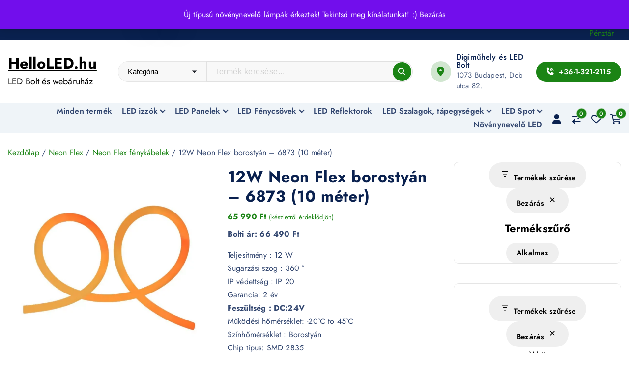

--- FILE ---
content_type: text/html; charset=UTF-8
request_url: https://www.helloled.hu/termek/12w-neon-flex-borostyan-6873-10-meter/
body_size: 37085
content:
<!DOCTYPE html>
<html lang="hu">
	<head>
		<meta charset="UTF-8">
		<meta name="viewport" content="width=device-width, initial-scale=1">
		<meta http-equiv="x-ua-compatible" content="ie=edge">
		
		<link rel="profile" href="https://gmpg.org/xfn/11">
		
		<title>12W Neon Flex borostyán &#8211; 6873 (10 méter) &#8211; HelloLED.hu</title>
<meta name='robots' content='max-image-preview:large' />
<link rel="alternate" type="application/rss+xml" title="HelloLED.hu &raquo; hírcsatorna" href="https://www.helloled.hu/feed/" />
<link rel="alternate" type="application/rss+xml" title="HelloLED.hu &raquo; hozzászólás hírcsatorna" href="https://www.helloled.hu/comments/feed/" />
<link rel="alternate" title="oEmbed (JSON)" type="application/json+oembed" href="https://www.helloled.hu/wp-json/oembed/1.0/embed?url=https%3A%2F%2Fwww.helloled.hu%2Ftermek%2F12w-neon-flex-borostyan-6873-10-meter%2F" />
<link rel="alternate" title="oEmbed (XML)" type="text/xml+oembed" href="https://www.helloled.hu/wp-json/oembed/1.0/embed?url=https%3A%2F%2Fwww.helloled.hu%2Ftermek%2F12w-neon-flex-borostyan-6873-10-meter%2F&#038;format=xml" />
<style id='wp-img-auto-sizes-contain-inline-css' type='text/css'>
img:is([sizes=auto i],[sizes^="auto," i]){contain-intrinsic-size:3000px 1500px}
/*# sourceURL=wp-img-auto-sizes-contain-inline-css */
</style>
<style id='wp-emoji-styles-inline-css' type='text/css'>

	img.wp-smiley, img.emoji {
		display: inline !important;
		border: none !important;
		box-shadow: none !important;
		height: 1em !important;
		width: 1em !important;
		margin: 0 0.07em !important;
		vertical-align: -0.1em !important;
		background: none !important;
		padding: 0 !important;
	}
/*# sourceURL=wp-emoji-styles-inline-css */
</style>
<style id='wp-block-library-inline-css' type='text/css'>
:root{--wp-block-synced-color:#7a00df;--wp-block-synced-color--rgb:122,0,223;--wp-bound-block-color:var(--wp-block-synced-color);--wp-editor-canvas-background:#ddd;--wp-admin-theme-color:#007cba;--wp-admin-theme-color--rgb:0,124,186;--wp-admin-theme-color-darker-10:#006ba1;--wp-admin-theme-color-darker-10--rgb:0,107,160.5;--wp-admin-theme-color-darker-20:#005a87;--wp-admin-theme-color-darker-20--rgb:0,90,135;--wp-admin-border-width-focus:2px}@media (min-resolution:192dpi){:root{--wp-admin-border-width-focus:1.5px}}.wp-element-button{cursor:pointer}:root .has-very-light-gray-background-color{background-color:#eee}:root .has-very-dark-gray-background-color{background-color:#313131}:root .has-very-light-gray-color{color:#eee}:root .has-very-dark-gray-color{color:#313131}:root .has-vivid-green-cyan-to-vivid-cyan-blue-gradient-background{background:linear-gradient(135deg,#00d084,#0693e3)}:root .has-purple-crush-gradient-background{background:linear-gradient(135deg,#34e2e4,#4721fb 50%,#ab1dfe)}:root .has-hazy-dawn-gradient-background{background:linear-gradient(135deg,#faaca8,#dad0ec)}:root .has-subdued-olive-gradient-background{background:linear-gradient(135deg,#fafae1,#67a671)}:root .has-atomic-cream-gradient-background{background:linear-gradient(135deg,#fdd79a,#004a59)}:root .has-nightshade-gradient-background{background:linear-gradient(135deg,#330968,#31cdcf)}:root .has-midnight-gradient-background{background:linear-gradient(135deg,#020381,#2874fc)}:root{--wp--preset--font-size--normal:16px;--wp--preset--font-size--huge:42px}.has-regular-font-size{font-size:1em}.has-larger-font-size{font-size:2.625em}.has-normal-font-size{font-size:var(--wp--preset--font-size--normal)}.has-huge-font-size{font-size:var(--wp--preset--font-size--huge)}.has-text-align-center{text-align:center}.has-text-align-left{text-align:left}.has-text-align-right{text-align:right}.has-fit-text{white-space:nowrap!important}#end-resizable-editor-section{display:none}.aligncenter{clear:both}.items-justified-left{justify-content:flex-start}.items-justified-center{justify-content:center}.items-justified-right{justify-content:flex-end}.items-justified-space-between{justify-content:space-between}.screen-reader-text{border:0;clip-path:inset(50%);height:1px;margin:-1px;overflow:hidden;padding:0;position:absolute;width:1px;word-wrap:normal!important}.screen-reader-text:focus{background-color:#ddd;clip-path:none;color:#444;display:block;font-size:1em;height:auto;left:5px;line-height:normal;padding:15px 23px 14px;text-decoration:none;top:5px;width:auto;z-index:100000}html :where(.has-border-color){border-style:solid}html :where([style*=border-top-color]){border-top-style:solid}html :where([style*=border-right-color]){border-right-style:solid}html :where([style*=border-bottom-color]){border-bottom-style:solid}html :where([style*=border-left-color]){border-left-style:solid}html :where([style*=border-width]){border-style:solid}html :where([style*=border-top-width]){border-top-style:solid}html :where([style*=border-right-width]){border-right-style:solid}html :where([style*=border-bottom-width]){border-bottom-style:solid}html :where([style*=border-left-width]){border-left-style:solid}html :where(img[class*=wp-image-]){height:auto;max-width:100%}:where(figure){margin:0 0 1em}html :where(.is-position-sticky){--wp-admin--admin-bar--position-offset:var(--wp-admin--admin-bar--height,0px)}@media screen and (max-width:600px){html :where(.is-position-sticky){--wp-admin--admin-bar--position-offset:0px}}

/*# sourceURL=wp-block-library-inline-css */
</style><style id='wp-block-heading-inline-css' type='text/css'>
h1:where(.wp-block-heading).has-background,h2:where(.wp-block-heading).has-background,h3:where(.wp-block-heading).has-background,h4:where(.wp-block-heading).has-background,h5:where(.wp-block-heading).has-background,h6:where(.wp-block-heading).has-background{padding:1.25em 2.375em}h1.has-text-align-left[style*=writing-mode]:where([style*=vertical-lr]),h1.has-text-align-right[style*=writing-mode]:where([style*=vertical-rl]),h2.has-text-align-left[style*=writing-mode]:where([style*=vertical-lr]),h2.has-text-align-right[style*=writing-mode]:where([style*=vertical-rl]),h3.has-text-align-left[style*=writing-mode]:where([style*=vertical-lr]),h3.has-text-align-right[style*=writing-mode]:where([style*=vertical-rl]),h4.has-text-align-left[style*=writing-mode]:where([style*=vertical-lr]),h4.has-text-align-right[style*=writing-mode]:where([style*=vertical-rl]),h5.has-text-align-left[style*=writing-mode]:where([style*=vertical-lr]),h5.has-text-align-right[style*=writing-mode]:where([style*=vertical-rl]),h6.has-text-align-left[style*=writing-mode]:where([style*=vertical-lr]),h6.has-text-align-right[style*=writing-mode]:where([style*=vertical-rl]){rotate:180deg}
/*# sourceURL=https://www.helloled.hu/wp-includes/blocks/heading/style.min.css */
</style>
<style id='wp-block-list-inline-css' type='text/css'>
ol,ul{box-sizing:border-box}:root :where(.wp-block-list.has-background){padding:1.25em 2.375em}
/*# sourceURL=https://www.helloled.hu/wp-includes/blocks/list/style.min.css */
</style>
<style id='wp-block-group-inline-css' type='text/css'>
.wp-block-group{box-sizing:border-box}:where(.wp-block-group.wp-block-group-is-layout-constrained){position:relative}
/*# sourceURL=https://www.helloled.hu/wp-includes/blocks/group/style.min.css */
</style>
<style id='wp-block-paragraph-inline-css' type='text/css'>
.is-small-text{font-size:.875em}.is-regular-text{font-size:1em}.is-large-text{font-size:2.25em}.is-larger-text{font-size:3em}.has-drop-cap:not(:focus):first-letter{float:left;font-size:8.4em;font-style:normal;font-weight:100;line-height:.68;margin:.05em .1em 0 0;text-transform:uppercase}body.rtl .has-drop-cap:not(:focus):first-letter{float:none;margin-left:.1em}p.has-drop-cap.has-background{overflow:hidden}:root :where(p.has-background){padding:1.25em 2.375em}:where(p.has-text-color:not(.has-link-color)) a{color:inherit}p.has-text-align-left[style*="writing-mode:vertical-lr"],p.has-text-align-right[style*="writing-mode:vertical-rl"]{rotate:180deg}
/*# sourceURL=https://www.helloled.hu/wp-includes/blocks/paragraph/style.min.css */
</style>
<link rel='stylesheet' id='wc-blocks-style-css' href='https://www.helloled.hu/wp-content/plugins/woocommerce/assets/client/blocks/wc-blocks.css?ver=wc-10.3.7' type='text/css' media='all' />
<link rel='stylesheet' id='wc-blocks-style-product-categories-css' href='https://www.helloled.hu/wp-content/plugins/woocommerce/assets/client/blocks/product-categories.css?ver=wc-10.3.7' type='text/css' media='all' />
<style id='woocommerce-product-filters-style-inline-css' type='text/css'>
@keyframes wc-skeleton-shimmer{to{transform:translateX(100%)}}:where(.wc-block-product-filters){--top-padding:var(--wp-admin--admin-bar--height);display:inline-flex}@media(max-width:782px){:where(.wc-block-product-filters){--top-padding:var(--adminbar-mobile-padding,0)}}:where(.wc-block-product-filters) .wc-block-product-filters__close-overlay,:where(.wc-block-product-filters) .wc-block-product-filters__open-overlay{align-items:center;background:transparent;border:transparent;color:inherit;display:flex;font-size:.875em;padding:0}:where(.wc-block-product-filters) .wc-block-product-filters__close-overlay svg,:where(.wc-block-product-filters) .wc-block-product-filters__open-overlay svg{fill:currentColor}:where(.wc-block-product-filters) .wc-block-product-filters__close-overlay span,:where(.wc-block-product-filters) .wc-block-product-filters__open-overlay span{padding:0 5px}:where(.wc-block-product-filters) .wc-block-product-filters__open-overlay svg{height:var(--wc-product-filters-overlay-icon-size,1.5em);width:var(--wc-product-filters-overlay-icon-size,1.5em)}:where(.wc-block-product-filters) .wc-block-product-filters__overlay{background-color:transparent;inset:0;pointer-events:none;position:fixed;top:var(--top-padding);transition:background-color .5s}:where(.wc-block-product-filters) .wc-block-product-filters__overlay-wrapper{height:100%;position:relative;width:100%}:where(.wc-block-product-filters) .wc-block-product-filters__overlay-dialog{background-color:var(--wc-product-filters-overlay-background-color,var(--wc-product-filters-background-color,var(--wp--preset--color--base,#fff)));color:var(--wc-product-filters-overlay-text-color,var(--wc-product-filters-text-color,var(--wp--preset--color--base,#111)));display:flex!important;flex-direction:column;gap:var(--wp--preset--spacing--40);inset:0;max-height:100%;position:absolute;transform:translateY(100vh);transition:none}:where(.wc-block-product-filters) .wc-block-product-filters__overlay-header{display:flex;flex-flow:row-reverse;padding:var(--wp--preset--spacing--30) var(--wp--preset--spacing--40) 0}:where(.wc-block-product-filters) .wc-block-product-filters__overlay-content{display:flex;flex-direction:column;flex-grow:1;gap:var(--wc-product-filter-block-spacing,var(--wp--style--block-gap,1.2rem));overflow-y:scroll;padding:0 var(--wp--preset--spacing--40)}:where(.wc-block-product-filters) .wc-block-product-filters__overlay-content>:first-child{margin-top:0}:where(.wc-block-product-filters) .wc-block-product-filters__overlay-footer{box-shadow:0 -4px 8px 0 rgba(0,0,0,.102);padding:var(--wp--preset--spacing--30) var(--wp--preset--spacing--40)}:where(.wc-block-product-filters) .wc-block-product-filters__apply{width:100%}:where(.wc-block-product-filters).is-overlay-opened .wc-block-product-filters__overlay{background-color:rgba(95,95,95,.35);pointer-events:auto;z-index:9999}:where(.wc-block-product-filters).is-overlay-opened .wc-block-product-filters__overlay-dialog{color:var(--wc-product-filters-overlay-color,inherit);transform:translateY(0);transition:transform .5s}@media(min-width:601px){:where(.wc-block-product-filters),:where(.wc-block-product-filters).is-overlay-opened{display:flex}:where(.wc-block-product-filters) .wc-block-product-filters__open-overlay,:where(.wc-block-product-filters) .wc-block-product-filters__overlay-footer,:where(.wc-block-product-filters) .wc-block-product-filters__overlay-header,:where(.wc-block-product-filters).is-overlay-opened .wc-block-product-filters__open-overlay,:where(.wc-block-product-filters).is-overlay-opened .wc-block-product-filters__overlay-footer,:where(.wc-block-product-filters).is-overlay-opened .wc-block-product-filters__overlay-header{display:none}:where(.wc-block-product-filters) .wc-block-product-filters__overlay,:where(.wc-block-product-filters).is-overlay-opened .wc-block-product-filters__overlay{background:inherit;color:inherit;inset:0;pointer-events:auto;position:relative;transition:none}:where(.wc-block-product-filters) .wc-block-product-filters__overlay-wrapper,:where(.wc-block-product-filters).is-overlay-opened .wc-block-product-filters__overlay-wrapper{background:inherit;color:inherit;height:auto;width:auto}:where(.wc-block-product-filters) .wc-block-product-filters__overlay-dialog,:where(.wc-block-product-filters).is-overlay-opened .wc-block-product-filters__overlay-dialog{background:inherit;color:inherit;position:relative;transform:none}:where(.wc-block-product-filters) .wc-block-product-filters__overlay-content,:where(.wc-block-product-filters).is-overlay-opened .wc-block-product-filters__overlay-content{background:inherit;color:inherit;flex-grow:1;overflow:visible;padding:0}}@media(max-width:600px){:where(.wc-block-product-filters) .wc-block-product-filters__overlay-content .wp-block-group{display:block}:where(.wc-block-product-filters) .wc-block-product-filters__overlay-content .wp-block-group>div{margin:20px 0}}.wc-block-product-filter--hidden{display:none}

/*# sourceURL=https://www.helloled.hu/wp-content/plugins/woocommerce/assets/client/blocks/woocommerce/product-filters-style.css */
</style>
<link rel='stylesheet' id='wc-blocks-style-product-filter-attribute-css' href='https://www.helloled.hu/wp-content/plugins/woocommerce/assets/client/blocks/product-filter-attribute.css?ver=wc-10.3.7' type='text/css' media='all' />
<style id='woocommerce-product-filter-checkbox-list-style-inline-css' type='text/css'>
@keyframes wc-skeleton-shimmer{to{transform:translateX(100%)}}.wc-block-product-filter-checkbox-list fieldset{display:contents}.wc-block-product-filter-checkbox-list__label{align-items:center;display:inline-flex;gap:.625em}.wc-block-product-filter-checkbox-list__item .wc-block-product-filter-checkbox-list__label{margin-bottom:0}:where(.wc-block-product-filter-checkbox-list__input-wrapper){display:block;position:relative}.wc-block-product-filter-checkbox-list__input-wrapper:before{background:currentColor;border-radius:2px;content:"";height:1em;left:0;opacity:.1;pointer-events:none;position:absolute;top:0;width:1em}.has-option-element-color .wc-block-product-filter-checkbox-list__input-wrapper:before{display:none}input[type=checkbox].wc-block-product-filter-checkbox-list__input{appearance:none;background:var(--wc-product-filter-checkbox-list-option-element,transparent);border:1px solid var(--wc-product-filter-checkbox-list-option-element-border,transparent);border-radius:2px;color:inherit;cursor:pointer;display:block;font-size:inherit;height:1em;margin:0;width:1em}input[type=checkbox].wc-block-product-filter-checkbox-list__input:focus{outline-color:var(--wc-product-filter-checkbox-list-option-element-border,currentColor);outline-width:1px}svg.wc-block-product-filter-checkbox-list__mark{box-sizing:border-box;color:var(--wc-product-filter-checkbox-list-option-element-selected,currentColor);display:none;height:1em;left:0;padding:.2em;position:absolute;top:0;width:1em}input[type=checkbox].wc-block-product-filter-checkbox-list__input:checked:after,input[type=checkbox].wc-block-product-filter-checkbox-list__input:checked:before{content:none}input[type=checkbox].wc-block-product-filter-checkbox-list__input:checked+.wc-block-product-filter-checkbox-list__mark{display:block;pointer-events:none}:where(.wc-block-product-filter-checkbox-list__text-wrapper){align-items:center;display:inline-flex;font-size:.875em;gap:4px}.wc-block-product-filter-checkbox-list__text{color:var(--wc-product-filter-checkbox-list-label-element,currentColor);display:contents}.wc-block-product-filter-checkbox-list__count{display:contents;white-space:nowrap}.wc-block-product-filter-checkbox-list__show-more{appearance:none;background:transparent;border:none;font-family:inherit;padding:0;text-decoration:underline}

/*# sourceURL=https://www.helloled.hu/wp-content/plugins/woocommerce/assets/client/blocks/woocommerce/product-filter-checkbox-list-style.css */
</style>
<style id='woocommerce-product-filter-chips-style-inline-css' type='text/css'>
@keyframes wc-skeleton-shimmer{to{transform:translateX(100%)}}.wc-block-product-filter-chips fieldset{display:contents}:where(.wc-block-product-filter-chips__items){display:flex;flex-wrap:wrap;gap:4px}.wc-block-product-filter-chips__item{appearance:none;background:transparent;border:1px solid color-mix(in srgb,currentColor 40%,transparent);border-radius:2px;color:inherit;cursor:pointer;font-family:inherit;font-size:.8em;padding:.25em .75em}.wc-block-product-filter-chips__item:focus{outline:1px solid currentColor;outline-offset:1px}.wc-block-product-filter-chips__item:hover{background-color:color-mix(in srgb,var(--wp--preset--color--contrast) 10%,transparent)}.has-chip-text-color .wc-block-product-filter-chips__item{color:var(--wc-product-filter-chips-text)}.has-chip-background-color .wc-block-product-filter-chips__item{background:var(--wc-product-filter-chips-background)}.has-chip-border-color .wc-block-product-filter-chips__item{border-color:var(--wc-product-filter-chips-border)}.has-selected-chip-text-color .wc-block-product-filter-chips__item[aria-checked=true]{color:var(--wc-product-filter-chips-selected-text)}.has-selected-chip-background-color .wc-block-product-filter-chips__item[aria-checked=true]{background:var(--wc-product-filter-chips-selected-background)}.has-selected-chip-border-color .wc-block-product-filter-chips__item[aria-checked=true]{border-color:var(--wc-product-filter-chips-selected-border)}:where(.wc-block-product-filter-chips__label){align-items:center;display:inline-flex;gap:4px}.wc-block-product-filter-chips__text{display:contents}.wc-block-product-filter-chips__count{display:contents;white-space:nowrap}.wc-block-product-filter-chips__show-more{appearance:none;background:transparent;border:none;font-family:inherit;padding:0;text-decoration:underline}

/*# sourceURL=https://www.helloled.hu/wp-content/plugins/woocommerce/assets/client/blocks/woocommerce/product-filter-chips-style.css */
</style>
<style id='global-styles-inline-css' type='text/css'>
:root{--wp--preset--aspect-ratio--square: 1;--wp--preset--aspect-ratio--4-3: 4/3;--wp--preset--aspect-ratio--3-4: 3/4;--wp--preset--aspect-ratio--3-2: 3/2;--wp--preset--aspect-ratio--2-3: 2/3;--wp--preset--aspect-ratio--16-9: 16/9;--wp--preset--aspect-ratio--9-16: 9/16;--wp--preset--color--black: #000000;--wp--preset--color--cyan-bluish-gray: #abb8c3;--wp--preset--color--white: #ffffff;--wp--preset--color--pale-pink: #f78da7;--wp--preset--color--vivid-red: #cf2e2e;--wp--preset--color--luminous-vivid-orange: #ff6900;--wp--preset--color--luminous-vivid-amber: #fcb900;--wp--preset--color--light-green-cyan: #7bdcb5;--wp--preset--color--vivid-green-cyan: #00d084;--wp--preset--color--pale-cyan-blue: #8ed1fc;--wp--preset--color--vivid-cyan-blue: #0693e3;--wp--preset--color--vivid-purple: #9b51e0;--wp--preset--gradient--vivid-cyan-blue-to-vivid-purple: linear-gradient(135deg,rgb(6,147,227) 0%,rgb(155,81,224) 100%);--wp--preset--gradient--light-green-cyan-to-vivid-green-cyan: linear-gradient(135deg,rgb(122,220,180) 0%,rgb(0,208,130) 100%);--wp--preset--gradient--luminous-vivid-amber-to-luminous-vivid-orange: linear-gradient(135deg,rgb(252,185,0) 0%,rgb(255,105,0) 100%);--wp--preset--gradient--luminous-vivid-orange-to-vivid-red: linear-gradient(135deg,rgb(255,105,0) 0%,rgb(207,46,46) 100%);--wp--preset--gradient--very-light-gray-to-cyan-bluish-gray: linear-gradient(135deg,rgb(238,238,238) 0%,rgb(169,184,195) 100%);--wp--preset--gradient--cool-to-warm-spectrum: linear-gradient(135deg,rgb(74,234,220) 0%,rgb(151,120,209) 20%,rgb(207,42,186) 40%,rgb(238,44,130) 60%,rgb(251,105,98) 80%,rgb(254,248,76) 100%);--wp--preset--gradient--blush-light-purple: linear-gradient(135deg,rgb(255,206,236) 0%,rgb(152,150,240) 100%);--wp--preset--gradient--blush-bordeaux: linear-gradient(135deg,rgb(254,205,165) 0%,rgb(254,45,45) 50%,rgb(107,0,62) 100%);--wp--preset--gradient--luminous-dusk: linear-gradient(135deg,rgb(255,203,112) 0%,rgb(199,81,192) 50%,rgb(65,88,208) 100%);--wp--preset--gradient--pale-ocean: linear-gradient(135deg,rgb(255,245,203) 0%,rgb(182,227,212) 50%,rgb(51,167,181) 100%);--wp--preset--gradient--electric-grass: linear-gradient(135deg,rgb(202,248,128) 0%,rgb(113,206,126) 100%);--wp--preset--gradient--midnight: linear-gradient(135deg,rgb(2,3,129) 0%,rgb(40,116,252) 100%);--wp--preset--font-size--small: 13px;--wp--preset--font-size--medium: 20px;--wp--preset--font-size--large: 36px;--wp--preset--font-size--x-large: 42px;--wp--preset--spacing--20: 0.44rem;--wp--preset--spacing--30: 0.67rem;--wp--preset--spacing--40: 1rem;--wp--preset--spacing--50: 1.5rem;--wp--preset--spacing--60: 2.25rem;--wp--preset--spacing--70: 3.38rem;--wp--preset--spacing--80: 5.06rem;--wp--preset--shadow--natural: 6px 6px 9px rgba(0, 0, 0, 0.2);--wp--preset--shadow--deep: 12px 12px 50px rgba(0, 0, 0, 0.4);--wp--preset--shadow--sharp: 6px 6px 0px rgba(0, 0, 0, 0.2);--wp--preset--shadow--outlined: 6px 6px 0px -3px rgb(255, 255, 255), 6px 6px rgb(0, 0, 0);--wp--preset--shadow--crisp: 6px 6px 0px rgb(0, 0, 0);}:where(.is-layout-flex){gap: 0.5em;}:where(.is-layout-grid){gap: 0.5em;}body .is-layout-flex{display: flex;}.is-layout-flex{flex-wrap: wrap;align-items: center;}.is-layout-flex > :is(*, div){margin: 0;}body .is-layout-grid{display: grid;}.is-layout-grid > :is(*, div){margin: 0;}:where(.wp-block-columns.is-layout-flex){gap: 2em;}:where(.wp-block-columns.is-layout-grid){gap: 2em;}:where(.wp-block-post-template.is-layout-flex){gap: 1.25em;}:where(.wp-block-post-template.is-layout-grid){gap: 1.25em;}.has-black-color{color: var(--wp--preset--color--black) !important;}.has-cyan-bluish-gray-color{color: var(--wp--preset--color--cyan-bluish-gray) !important;}.has-white-color{color: var(--wp--preset--color--white) !important;}.has-pale-pink-color{color: var(--wp--preset--color--pale-pink) !important;}.has-vivid-red-color{color: var(--wp--preset--color--vivid-red) !important;}.has-luminous-vivid-orange-color{color: var(--wp--preset--color--luminous-vivid-orange) !important;}.has-luminous-vivid-amber-color{color: var(--wp--preset--color--luminous-vivid-amber) !important;}.has-light-green-cyan-color{color: var(--wp--preset--color--light-green-cyan) !important;}.has-vivid-green-cyan-color{color: var(--wp--preset--color--vivid-green-cyan) !important;}.has-pale-cyan-blue-color{color: var(--wp--preset--color--pale-cyan-blue) !important;}.has-vivid-cyan-blue-color{color: var(--wp--preset--color--vivid-cyan-blue) !important;}.has-vivid-purple-color{color: var(--wp--preset--color--vivid-purple) !important;}.has-black-background-color{background-color: var(--wp--preset--color--black) !important;}.has-cyan-bluish-gray-background-color{background-color: var(--wp--preset--color--cyan-bluish-gray) !important;}.has-white-background-color{background-color: var(--wp--preset--color--white) !important;}.has-pale-pink-background-color{background-color: var(--wp--preset--color--pale-pink) !important;}.has-vivid-red-background-color{background-color: var(--wp--preset--color--vivid-red) !important;}.has-luminous-vivid-orange-background-color{background-color: var(--wp--preset--color--luminous-vivid-orange) !important;}.has-luminous-vivid-amber-background-color{background-color: var(--wp--preset--color--luminous-vivid-amber) !important;}.has-light-green-cyan-background-color{background-color: var(--wp--preset--color--light-green-cyan) !important;}.has-vivid-green-cyan-background-color{background-color: var(--wp--preset--color--vivid-green-cyan) !important;}.has-pale-cyan-blue-background-color{background-color: var(--wp--preset--color--pale-cyan-blue) !important;}.has-vivid-cyan-blue-background-color{background-color: var(--wp--preset--color--vivid-cyan-blue) !important;}.has-vivid-purple-background-color{background-color: var(--wp--preset--color--vivid-purple) !important;}.has-black-border-color{border-color: var(--wp--preset--color--black) !important;}.has-cyan-bluish-gray-border-color{border-color: var(--wp--preset--color--cyan-bluish-gray) !important;}.has-white-border-color{border-color: var(--wp--preset--color--white) !important;}.has-pale-pink-border-color{border-color: var(--wp--preset--color--pale-pink) !important;}.has-vivid-red-border-color{border-color: var(--wp--preset--color--vivid-red) !important;}.has-luminous-vivid-orange-border-color{border-color: var(--wp--preset--color--luminous-vivid-orange) !important;}.has-luminous-vivid-amber-border-color{border-color: var(--wp--preset--color--luminous-vivid-amber) !important;}.has-light-green-cyan-border-color{border-color: var(--wp--preset--color--light-green-cyan) !important;}.has-vivid-green-cyan-border-color{border-color: var(--wp--preset--color--vivid-green-cyan) !important;}.has-pale-cyan-blue-border-color{border-color: var(--wp--preset--color--pale-cyan-blue) !important;}.has-vivid-cyan-blue-border-color{border-color: var(--wp--preset--color--vivid-cyan-blue) !important;}.has-vivid-purple-border-color{border-color: var(--wp--preset--color--vivid-purple) !important;}.has-vivid-cyan-blue-to-vivid-purple-gradient-background{background: var(--wp--preset--gradient--vivid-cyan-blue-to-vivid-purple) !important;}.has-light-green-cyan-to-vivid-green-cyan-gradient-background{background: var(--wp--preset--gradient--light-green-cyan-to-vivid-green-cyan) !important;}.has-luminous-vivid-amber-to-luminous-vivid-orange-gradient-background{background: var(--wp--preset--gradient--luminous-vivid-amber-to-luminous-vivid-orange) !important;}.has-luminous-vivid-orange-to-vivid-red-gradient-background{background: var(--wp--preset--gradient--luminous-vivid-orange-to-vivid-red) !important;}.has-very-light-gray-to-cyan-bluish-gray-gradient-background{background: var(--wp--preset--gradient--very-light-gray-to-cyan-bluish-gray) !important;}.has-cool-to-warm-spectrum-gradient-background{background: var(--wp--preset--gradient--cool-to-warm-spectrum) !important;}.has-blush-light-purple-gradient-background{background: var(--wp--preset--gradient--blush-light-purple) !important;}.has-blush-bordeaux-gradient-background{background: var(--wp--preset--gradient--blush-bordeaux) !important;}.has-luminous-dusk-gradient-background{background: var(--wp--preset--gradient--luminous-dusk) !important;}.has-pale-ocean-gradient-background{background: var(--wp--preset--gradient--pale-ocean) !important;}.has-electric-grass-gradient-background{background: var(--wp--preset--gradient--electric-grass) !important;}.has-midnight-gradient-background{background: var(--wp--preset--gradient--midnight) !important;}.has-small-font-size{font-size: var(--wp--preset--font-size--small) !important;}.has-medium-font-size{font-size: var(--wp--preset--font-size--medium) !important;}.has-large-font-size{font-size: var(--wp--preset--font-size--large) !important;}.has-x-large-font-size{font-size: var(--wp--preset--font-size--x-large) !important;}
/*# sourceURL=global-styles-inline-css */
</style>
<style id='core-block-supports-inline-css' type='text/css'>
.wp-container-woocommerce-product-filters-is-layout-37936256{flex-wrap:nowrap;flex-direction:column;align-items:stretch;}.wp-container-core-group-is-layout-8cf370e7{flex-direction:column;align-items:flex-start;}.wp-container-content-9cfa9a5a{flex-grow:1;}
/*# sourceURL=core-block-supports-inline-css */
</style>

<style id='classic-theme-styles-inline-css' type='text/css'>
/*! This file is auto-generated */
.wp-block-button__link{color:#fff;background-color:#32373c;border-radius:9999px;box-shadow:none;text-decoration:none;padding:calc(.667em + 2px) calc(1.333em + 2px);font-size:1.125em}.wp-block-file__button{background:#32373c;color:#fff;text-decoration:none}
/*# sourceURL=/wp-includes/css/classic-themes.min.css */
</style>
<link rel='stylesheet' id='photoswipe-css' href='https://www.helloled.hu/wp-content/plugins/woocommerce/assets/css/photoswipe/photoswipe.min.css?ver=10.3.7' type='text/css' media='all' />
<link rel='stylesheet' id='photoswipe-default-skin-css' href='https://www.helloled.hu/wp-content/plugins/woocommerce/assets/css/photoswipe/default-skin/default-skin.min.css?ver=10.3.7' type='text/css' media='all' />
<link rel='stylesheet' id='woocommerce-layout-css' href='https://www.helloled.hu/wp-content/plugins/woocommerce/assets/css/woocommerce-layout.css?ver=10.3.7' type='text/css' media='all' />
<link rel='stylesheet' id='woocommerce-smallscreen-css' href='https://www.helloled.hu/wp-content/plugins/woocommerce/assets/css/woocommerce-smallscreen.css?ver=10.3.7' type='text/css' media='only screen and (max-width: 768px)' />
<link rel='stylesheet' id='woocommerce-general-css' href='https://www.helloled.hu/wp-content/plugins/woocommerce/assets/css/woocommerce.css?ver=10.3.7' type='text/css' media='all' />
<style id='woocommerce-inline-inline-css' type='text/css'>
.woocommerce form .form-row .required { visibility: visible; }
/*# sourceURL=woocommerce-inline-inline-css */
</style>
<link rel='stylesheet' id='wppopups-base-css' href='https://www.helloled.hu/wp-content/plugins/wp-popups-lite/src/assets/css/wppopups-base.css?ver=2.2.0.3' type='text/css' media='all' />
<link rel='stylesheet' id='fable-extra-product-search-style-css' href='https://www.helloled.hu/wp-content/plugins/fable-extra//inc/woo-features/assets/css/fable-extra-product-search.css?ver=1.0.0' type='text/css' media='all' />
<link rel='stylesheet' id='brands-styles-css' href='https://www.helloled.hu/wp-content/plugins/woocommerce/assets/css/brands.css?ver=10.3.7' type='text/css' media='all' />
<link rel='stylesheet' id='owl-carousel-min-css' href='https://www.helloled.hu/wp-content/themes/shopire/assets/vendors/css/owl.carousel.min.css?ver=6.9' type='text/css' media='all' />
<link rel='stylesheet' id='all-css-css' href='https://www.helloled.hu/wp-content/themes/shopire/assets/vendors/css/all.min.css?ver=6.9' type='text/css' media='all' />
<link rel='stylesheet' id='animate-css' href='https://www.helloled.hu/wp-content/themes/shopire/assets/vendors/css/animate.css?ver=6.9' type='text/css' media='all' />
<link rel='stylesheet' id='Fancybox-css' href='https://www.helloled.hu/wp-content/themes/shopire/assets/vendors/css/jquery.fancybox.min.css?ver=6.9' type='text/css' media='all' />
<link rel='stylesheet' id='shopire-core-css' href='https://www.helloled.hu/wp-content/themes/shopire/assets/css/core.css?ver=6.9' type='text/css' media='all' />
<link rel='stylesheet' id='shopire-theme-css' href='https://www.helloled.hu/wp-content/themes/shopire/assets/css/themes.css?ver=6.9' type='text/css' media='all' />
<link rel='stylesheet' id='shopire-woocommerce-css' href='https://www.helloled.hu/wp-content/themes/shopire/assets/css/woo-styles.css?ver=6.9' type='text/css' media='all' />
<link rel='stylesheet' id='shopire-style-css' href='https://www.helloled.hu/wp-content/themes/easybuy/style.css?ver=6.9' type='text/css' media='all' />
<style id='shopire-style-inline-css' type='text/css'>
.wf_pagetitle { padding-top: 4.5rem;} @media (max-width:768px) {.wf_pagetitle { padding-top: 4.5rem;} } @media (max-width:480px) {.wf_pagetitle { padding-top: 4.5rem;} } .wf_pagetitle { padding-bottom: 4.5rem;} @media (max-width:768px) {.wf_pagetitle { padding-bottom: 4.5rem;} } @media (max-width:480px) {.wf_pagetitle { padding-bottom: 4.5rem;} } .site--logo img { max-width: 218px !important;} @media (max-width:480px) {.site--logo img { max-width: 267px !important;} } .site--logo .site-title { font-size: 31px !important;} @media (max-width:480px) {.site--logo .site-title { font-size: 28px !important;} } .site--logo .site-description { font-size: 18px !important;} .wf-container,.wf_slider .wf_owl_carousel.owl-carousel .owl-nav,.wf_slider .wf_owl_carousel.owl-carousel .owl-dots {
						max-width: 1440px;
					}.header--eight .wf-container {
						max-width: calc(1440px + 7.15rem);
					}
	@media (min-width: 992px) {#wf-main {
					max-width:70%;
					flex-basis:70%;
				}
#wf-sidebar {
					max-width:30%;
					flex-basis:30%;
				}}
.wf_widget-area .widget .widget-title { font-size: 16px;} @media (max-width:768px) {.wf_widget-area .widget .widget-title { font-size: 35px;} } @media (max-width:480px) {.wf_widget-area .widget .widget-title { font-size: 35px;} }  body{ 
			font-weight: inherit;
			text-transform: inherit;
			font-style: inherit;
			text-decoration: none;
		}
 h1{ 
				font-weight: 700;
				text-transform: inherit;
				font-style: inherit;
				text-decoration: inherit;
			}
 h2{ 
				font-weight: 700;
				text-transform: inherit;
				font-style: inherit;
				text-decoration: inherit;
			}
 h3{ 
				font-weight: 700;
				text-transform: inherit;
				font-style: inherit;
				text-decoration: inherit;
			}
 h4{ 
				font-weight: 700;
				text-transform: inherit;
				font-style: inherit;
				text-decoration: inherit;
			}
 h5{ 
				font-weight: 700;
				text-transform: inherit;
				font-style: inherit;
				text-decoration: inherit;
			}
 h6{ 
				font-weight: 700;
				text-transform: inherit;
				font-style: inherit;
				text-decoration: inherit;
			}
.wf_footer--one{ 
				    background-color: #efefef;
			}

.wf_slider .wf_slider-wrapper, .wf_slider .wf_slider-item img+.wf_slider-wrapper {
			background-color: rgba(0, 0, 0, 0.4);
		}

/*# sourceURL=shopire-style-inline-css */
</style>
<link rel='stylesheet' id='shopire-google-fonts-css' href='https://www.helloled.hu/wp-content/fonts/1050ff4c27998c72a5f83b8d94ae6328.css' type='text/css' media='all' />
<link rel='stylesheet' id='dashicons-css' href='https://www.helloled.hu/wp-includes/css/dashicons.min.css?ver=6.9' type='text/css' media='all' />
<link rel='stylesheet' id='fable-extra-woocompare-css' href='https://www.helloled.hu/wp-content/plugins/fable-extra//inc/woo-features/assets/css/fable-extra-woocompare.css?ver=6.9' type='text/css' media='all' />
<link rel='stylesheet' id='fable-extra-woowishlist-css' href='https://www.helloled.hu/wp-content/plugins/fable-extra//inc/woo-features/assets/css/fable-extra-woowishlist.css?ver=6.9' type='text/css' media='all' />
<link rel='stylesheet' id='easybuy-parent-theme-style-css' href='https://www.helloled.hu/wp-content/themes/shopire/style.css?ver=6.9' type='text/css' media='all' />
<script type="text/javascript" src="https://www.helloled.hu/wp-includes/js/jquery/jquery.min.js?ver=3.7.1" id="jquery-core-js"></script>
<script type="text/javascript" src="https://www.helloled.hu/wp-includes/js/jquery/jquery-migrate.min.js?ver=3.4.1" id="jquery-migrate-js"></script>
<script type="text/javascript" src="https://www.helloled.hu/wp-content/plugins/woocommerce/assets/js/jquery-blockui/jquery.blockUI.min.js?ver=2.7.0-wc.10.3.7" id="wc-jquery-blockui-js" defer="defer" data-wp-strategy="defer"></script>
<script type="text/javascript" id="wc-add-to-cart-js-extra">
/* <![CDATA[ */
var wc_add_to_cart_params = {"ajax_url":"/wp-admin/admin-ajax.php","wc_ajax_url":"/?wc-ajax=%%endpoint%%","i18n_view_cart":"Kos\u00e1r","cart_url":"https://www.helloled.hu/kosar/","is_cart":"","cart_redirect_after_add":"no"};
//# sourceURL=wc-add-to-cart-js-extra
/* ]]> */
</script>
<script type="text/javascript" src="https://www.helloled.hu/wp-content/plugins/woocommerce/assets/js/frontend/add-to-cart.min.js?ver=10.3.7" id="wc-add-to-cart-js" defer="defer" data-wp-strategy="defer"></script>
<script type="text/javascript" src="https://www.helloled.hu/wp-content/plugins/woocommerce/assets/js/photoswipe/photoswipe.min.js?ver=4.1.1-wc.10.3.7" id="wc-photoswipe-js" defer="defer" data-wp-strategy="defer"></script>
<script type="text/javascript" src="https://www.helloled.hu/wp-content/plugins/woocommerce/assets/js/photoswipe/photoswipe-ui-default.min.js?ver=4.1.1-wc.10.3.7" id="wc-photoswipe-ui-default-js" defer="defer" data-wp-strategy="defer"></script>
<script type="text/javascript" id="wc-single-product-js-extra">
/* <![CDATA[ */
var wc_single_product_params = {"i18n_required_rating_text":"K\u00e9rlek, v\u00e1lassz egy \u00e9rt\u00e9kel\u00e9st","i18n_rating_options":["1 / 5 csillag","2 / 5 csillag","3 / 5 csillag","4 / 5 csillag","5 / 5 csillag"],"i18n_product_gallery_trigger_text":"View full-screen image gallery","review_rating_required":"yes","flexslider":{"rtl":false,"animation":"slide","smoothHeight":true,"directionNav":false,"controlNav":"thumbnails","slideshow":false,"animationSpeed":500,"animationLoop":false,"allowOneSlide":false},"zoom_enabled":"","zoom_options":[],"photoswipe_enabled":"1","photoswipe_options":{"shareEl":false,"closeOnScroll":false,"history":false,"hideAnimationDuration":0,"showAnimationDuration":0},"flexslider_enabled":""};
//# sourceURL=wc-single-product-js-extra
/* ]]> */
</script>
<script type="text/javascript" src="https://www.helloled.hu/wp-content/plugins/woocommerce/assets/js/frontend/single-product.min.js?ver=10.3.7" id="wc-single-product-js" defer="defer" data-wp-strategy="defer"></script>
<script type="text/javascript" src="https://www.helloled.hu/wp-content/plugins/woocommerce/assets/js/js-cookie/js.cookie.min.js?ver=2.1.4-wc.10.3.7" id="wc-js-cookie-js" defer="defer" data-wp-strategy="defer"></script>
<script type="text/javascript" id="woocommerce-js-extra">
/* <![CDATA[ */
var woocommerce_params = {"ajax_url":"/wp-admin/admin-ajax.php","wc_ajax_url":"/?wc-ajax=%%endpoint%%","i18n_password_show":"Jelsz\u00f3 megjelen\u00edt\u00e9se","i18n_password_hide":"Jelsz\u00f3 elrejt\u00e9se"};
//# sourceURL=woocommerce-js-extra
/* ]]> */
</script>
<script type="text/javascript" src="https://www.helloled.hu/wp-content/plugins/woocommerce/assets/js/frontend/woocommerce.min.js?ver=10.3.7" id="woocommerce-js" defer="defer" data-wp-strategy="defer"></script>
<script type="text/javascript" src="https://www.helloled.hu/wp-content/themes/shopire/assets/vendors/js/owl.carousel.js?ver=1" id="owl-carousel-js"></script>
<link rel="https://api.w.org/" href="https://www.helloled.hu/wp-json/" /><link rel="alternate" title="JSON" type="application/json" href="https://www.helloled.hu/wp-json/wp/v2/product/6582" /><link rel="EditURI" type="application/rsd+xml" title="RSD" href="https://www.helloled.hu/xmlrpc.php?rsd" />
<meta name="generator" content="WordPress 6.9" />
<meta name="generator" content="WooCommerce 10.3.7" />
<link rel="canonical" href="https://www.helloled.hu/termek/12w-neon-flex-borostyan-6873-10-meter/" />
<link rel='shortlink' href='https://www.helloled.hu/?p=6582' />
	<noscript><style>.woocommerce-product-gallery{ opacity: 1 !important; }</style></noscript>
		<style type="text/css">
			body header h4.site-title,
		body header p.site-description {
			color: #000;
		}
		</style>
	<link rel="icon" href="https://www.helloled.hu/wp-content/uploads/2025/07/cropped-helloled-favicon-32x32.png" sizes="32x32" />
<link rel="icon" href="https://www.helloled.hu/wp-content/uploads/2025/07/cropped-helloled-favicon-192x192.png" sizes="192x192" />
<link rel="apple-touch-icon" href="https://www.helloled.hu/wp-content/uploads/2025/07/cropped-helloled-favicon-180x180.png" />
<meta name="msapplication-TileImage" content="https://www.helloled.hu/wp-content/uploads/2025/07/cropped-helloled-favicon-270x270.png" />
		<style type="text/css" id="wp-custom-css">
			body.single-product #wf_pagetitle, body.tax-product_cat #wf_pagetitle, .price-stock {
	display:none;
}

.wf_mobilenav-mainmenu, .wf_mobilenav-toggles {
	flex:0 0 15% !important;
}

.wf_mobilenav-logo {
	flex:0 0 60% !important;	
}

#wf-main {
	margin-top:0;
}

.wf_sidebar-wrapper {
	overflow:scroll;
}

.product-content {
	font-size:1.2rem !important;
}
.product-content h3 {
	font-size:1.5rem !important;
}
a.button.product_type_simple.add_to_cart_button.ajax_add_to_cart {
	font-size:1rem !important;
}


.wf_widget-area .widget .wp-block-heading::before, .wf_widget-area .widget .widget-title::before {
	background:none;
}

h3.wp-block-heading {
	color:black !important;
	background-color:white !important;
	padding:0 !important;
	font-weight:normal;
	border-bottom:0px !important;
	font-size:1.8rem !important;
}

#content h4.wp-block-heading {
	background-color:white !important;
	color:black !important;
}

#block-15 {
	padding:0;
}

.is-layout-flex > :is(*, div) {
	width:90%;
}

.wc-block-product-filter-chips__label
{
	font-weight:normal;
}


button[aria-checked="true"] {
	border:0.4rem solid black;
	font-weight:bold;
}

.wf_widget-area .widget ul:not(.wp-block-social-links) li {
	text-transform:none;
}		</style>
			<style id='wp-interactivity-router-animations-inline-css' type='text/css'>
			.wp-interactivity-router-loading-bar {
				position: fixed;
				top: 0;
				left: 0;
				margin: 0;
				padding: 0;
				width: 100vw;
				max-width: 100vw !important;
				height: 4px;
				background-color: #000;
				opacity: 0
			}
			.wp-interactivity-router-loading-bar.start-animation {
				animation: wp-interactivity-router-loading-bar-start-animation 30s cubic-bezier(0.03, 0.5, 0, 1) forwards
			}
			.wp-interactivity-router-loading-bar.finish-animation {
				animation: wp-interactivity-router-loading-bar-finish-animation 300ms ease-in
			}
			@keyframes wp-interactivity-router-loading-bar-start-animation {
				0% { transform: scaleX(0); transform-origin: 0 0; opacity: 1 }
				100% { transform: scaleX(1); transform-origin: 0 0; opacity: 1 }
			}
			@keyframes wp-interactivity-router-loading-bar-finish-animation {
				0% { opacity: 1 }
				50% { opacity: 1 }
				100% { opacity: 0 }
			}
/*# sourceURL=wp-interactivity-router-animations-inline-css */
</style>
</head>
<body class="wp-singular product-template-default single single-product postid-6582 wp-theme-shopire wp-child-theme-easybuy section-title-one btn--effect-six menu__active-one theme-shopire woocommerce woocommerce-page woocommerce-demo-store woocommerce-no-js">
<p role="complementary" aria-label="Üzlet értesítés engedélyezése" class="woocommerce-store-notice demo_store" data-notice-id="a5429cd12aef787f3bd22a35021f5035" style="display:none;">Új típusú növénynevelő lámpák érkeztek! Tekintsd meg kínálatunkat! :) <a role="button" href="#" class="woocommerce-store-notice__dismiss-link">Bezárás</a></p>
	<div id="page" class="site">
		<a class="skip-link screen-reader-text" href="#content">Skip to content</a>
	
		
<header id="wf_header" class="wf_header header--five">
	<div class="wf_header-inner">
		<div class="wf_header-topbar wf-d-lg-block wf-d-none">
				<div class="wf_header-widget">
		<div class="wf-container">
			<div class="wf-row">
				<div class="wf-col-lg-5 wf-col-12">
					<div class="widget--left wf-text-lg-left">
								<aside class="widget widget_contact">
			<div class="contact__list">
									<i class="fab fa-gripfire" aria-hidden="true"></i>
								<div class="contact__body">
																		<h6 class="title">Kedvező árak egész évben!</h6>
															</div>
			</div>
		</aside>
									<aside class="widget widget_social">
			<ul>
									<li><a href="https://www.facebook.com/helloled.digimuhely/"><i class="fab fa-facebook-f"></i></a></li>
									<li><a href="https://www.youtube.com/@helloled2213"><i class="fa-brands fa-youtube"></i></a></li>
									<li><a href="https://maps.google.com/maps?ll=47.503304,19.070033&#038;z=16&#038;t=m&#038;hl=hu-HU&#038;gl=US&#038;mapclient=embed&#038;cid=7398266544884136906"><i class="fa-solid fa-location-dot"></i></a></li>
							</ul>
		</aside>
						</div>
				</div>
				<div class="wf-col-lg-7 wf-col-12">
					<div class="widget--right wf-text-lg-right">    
						<aside id="block-2" class="widget widget_block">
<ul class="wp-block-list">
<li><a href="https://www.helloled.hu/fiokom/" data-type="page" data-id="6">Fiók</a></li>



<li><a href="https://www.helloled.hu/kosar/" data-type="page" data-id="4">Kosár</a></li>



<li><a href="https://www.helloled.hu/penztar/" data-type="page" data-id="5">Pénztár</a></li>
</ul>
</aside>					</div>
				</div>
			</div>
		</div>
	</div>
			</div>
		<div class="wf_header-navwrapper">
			<div class="wf_header-navwrapperinner">
				<!--=== / Start: WF_Navbar / === -->
				<div class="wf_navbar wf-d-none wf-d-lg-block">					
					<div class="wf-container">
						<div class="wf-row align-items-center wf-py-4">
							<div class="wf-col-lg-2 wf-col-12">
								<div class="site--logo">
												<a href="https://www.helloled.hu/" class="site--title">
				<h4 class="site-title">
					HelloLED.hu				</h4>
			</a>	
								<p class="site-description">LED Bolt és webáruház</p>
										</div>
							</div>
							<div class="wf-col-lg-6 wf-col-12">
								<div class="wf_navbar-right">
									<ul class="wf_navbar-list-right">
																				<li class="wf_navbar-search-form">			<div class="header-search-form product-search">
				<form name="product-search" method="get" action="https://www.helloled.hu/">
					<div class="search-wrapper">
						<input type="search" name="s" class="search header-search-input" placeholder="Termék keresése..." value="">
												<svg xmlns="http://www.w3.org/2000/svg" xmlns:xlink="http://www.w3.org/1999/xlink" viewBox="0 0 471.701 471.701">
							<path d="M409.6,0c-9.426,0-17.067,7.641-17.067,17.067v62.344C304.667-5.656,164.478-3.386,79.411,84.479
								c-40.09,41.409-62.455,96.818-62.344,154.454c0,9.426,7.641,17.067,17.067,17.067S51.2,248.359,51.2,238.933
								c0.021-103.682,84.088-187.717,187.771-187.696c52.657,0.01,102.888,22.135,138.442,60.976l-75.605,25.207
								c-8.954,2.979-13.799,12.652-10.82,21.606s12.652,13.799,21.606,10.82l102.4-34.133c6.99-2.328,11.697-8.88,11.674-16.247v-102.4
								C426.667,7.641,419.026,0,409.6,0z"/>
							<path d="M443.733,221.867c-9.426,0-17.067,7.641-17.067,17.067c-0.021,103.682-84.088,187.717-187.771,187.696
								c-52.657-0.01-102.888-22.135-138.442-60.976l75.605-25.207c8.954-2.979,13.799-12.652,10.82-21.606
								c-2.979-8.954-12.652-13.799-21.606-10.82l-102.4,34.133c-6.99,2.328-11.697,8.88-11.674,16.247v102.4
								c0,9.426,7.641,17.067,17.067,17.067s17.067-7.641,17.067-17.067v-62.345c87.866,85.067,228.056,82.798,313.122-5.068
								c40.09-41.409,62.455-96.818,62.344-154.454C460.8,229.508,453.159,221.867,443.733,221.867z"/>
						</svg>

					</div>
															<div class="header-search-select-wrapper">
						<select name="category" class="category header-search-select">
							<option class="default" value="">Kategória</option>
							                                <option value="1123">Polisztirol díszlécek</option>
                                            <option value="14">Egyéb</option>
                                            <option value="208">*** Hangulatvilágítás/moodlight ***</option>
                                            <option value="257">*** Növénynevelő LED lámpák ***</option>
                                            <option value="108">Álló lámpák</option>
                                            <option value="41">Csillárok, lámpabúrák</option>
                            <optgroup>
                                                    <option value="116">Design csillárok</option>
                                            <option value="206">Fa csillárok</option>
                                            <option value="121">Fa függesztékek</option>
                                            <option value="50">Fém csillárok</option>
                                            <option value="109">Fém függesztékek</option>
                                            <option value="53">Geometric design</option>
                                            <option value="49">Modern csillárok</option>
                                            <option value="42">Műanyag függesztékek</option>
                                            <option value="52">Palack csillárok</option>
                                            <option value="120">Porcelán foglalatok</option>
                                            <option value="119">Porcelán függesztékek</option>
                                            <option value="51">Üveg csillárok</option>
                    
                    </optgroup>
                                            <option value="128">Egyéb termékek</option>
                                            <option value="188">Éjszakai fények</option>
                                            <option value="97">Fali lámpák</option>
                                            <option value="98">Kültéri, kerti, napelemes</option>
                            <optgroup>
                                                    <option value="114">Egyéb, napelemes</option>
                                            <option value="99">Kerti világítótestek</option>
                    
                    </optgroup>
                                            <option value="100">LED Asztali lámpák</option>
                                            <option value="212">LED Bútorvilágítók</option>
                            <optgroup>
                                                    <option value="228">30 cm-es</option>
                                            <option value="230">60 cm-es</option>
                                            <option value="217">120 cm-es</option>
                                            <option value="213">150 cm-es</option>
                                            <option value="224">Mozgásérzékelős</option>
                    
                    </optgroup>
                                            <option value="118">LED Csarnokvilágítás</option>
                                            <option value="90">LED Fénycsövek</option>
                            <optgroup>
                                                    <option value="91">Fénycső armatúrák</option>
                                            <option value="111">Speciális fénycsövek</option>
                                            <option value="135">T5 fénycsövek G5-ös foglalattal</option>
                                            <option value="93">T8 fénycsövek G13-as foglalattal</option>
                            <optgroup>
                                                    <option value="166">60cm</option>
                                            <option value="232">90cm</option>
                                            <option value="94">120cm</option>
                                            <option value="95">150cm</option>
                    
                    </optgroup>
                    
                    </optgroup>
                                            <option value="56">LED izzók</option>
                            <optgroup>
                                                    <option value="69">Dimmelhető</option>
                                            <option value="57">E14 foglalattal</option>
                            <optgroup>
                                                    <option value="179">A60</option>
                                            <option value="106">Gyertya</option>
                                            <option value="59">P45</option>
                                            <option value="58">R39</option>
                                            <option value="160">R50</option>
                                            <option value="151">ST26</option>
                                            <option value="102">T37</option>
                    
                    </optgroup>
                                            <option value="65">E27 foglalattal</option>
                            <optgroup>
                                                    <option value="1122">R80</option>
                                            <option value="235">A58</option>
                                            <option value="71">A60</option>
                                            <option value="73">A65</option>
                                            <option value="181">A80</option>
                                            <option value="201">G120</option>
                                            <option value="107">G45</option>
                                            <option value="67">G95</option>
                                            <option value="115">Gyertya</option>
                                            <option value="172">Ipari</option>
                                            <option value="66">PAR</option>
                                            <option value="144">R63</option>
                                            <option value="249">T100</option>
                                            <option value="247">T120</option>
                                            <option value="246">T140</option>
                                            <option value="248">T160</option>
                                            <option value="239">T37</option>
                                            <option value="101">UFO</option>
                    
                    </optgroup>
                                            <option value="68">Egyéb</option>
                                            <option value="104">Kiegészítők</option>
                    
                    </optgroup>
                                            <option value="60">LED Izzók - COG, filament, retro</option>
                            <optgroup>
                                                    <option value="74">Borostyán burkolatú</option>
                                            <option value="70">Dimmelhető</option>
                                            <option value="63">E14 foglalat</option>
                            <optgroup>
                                                    <option value="226">Egyéb</option>
                                            <option value="220">Gyertya</option>
                                            <option value="223">Gyertyaláng</option>
                                            <option value="64">P45</option>
                                            <option value="243">T20</option>
                    
                    </optgroup>
                                            <option value="61">E27 foglalat</option>
                            <optgroup>
                                                    <option value="240">3D Mágikus</option>
                                            <option value="76">A60</option>
                                            <option value="75">A67</option>
                                            <option value="231">A70</option>
                                            <option value="145">G125</option>
                                            <option value="62">G45</option>
                                            <option value="184">G95</option>
                                            <option value="244">T30</option>
                    
                    </optgroup>
                    
                    </optgroup>
                                            <option value="48">LED Közvilágítás</option>
                                            <option value="110">LED Lépcsővilágítás</option>
                                            <option value="19">LED Mennyezeti lámpák</option>
                            <optgroup>
                                                    <option value="134">Komplett világítótestek</option>
                                            <option value="20">Mélysugárzók</option>
                                            <option value="83">Mozgásérzékelős lámpatestek</option>
                    
                    </optgroup>
                                            <option value="168">LED Modulok</option>
                                            <option value="77">LED Panelek</option>
                            <optgroup>
                                                    <option value="79">Mini panelek - kör alakú</option>
                                            <option value="78">Mini panelek - szögletes</option>
                                            <option value="81">Mini-Felületre szerelhető</option>
                                            <option value="130">Nagy panelek</option>
                            <optgroup>
                                                    <option value="131">60x60 cm</option>
                                            <option value="132">120x30 cm</option>
                    
                    </optgroup>
                                            <option value="89">Kiegészítők</option>
                                            <option value="103">Driverek</option>
                    
                    </optgroup>
                                            <option value="45">LED Reflektorok</option>
                            <optgroup>
                                                    <option value="221">F széria</option>
                                            <option value="129">Hagyományos</option>
                                            <option value="192">Hordozható-Napelemes</option>
                                            <option value="46">Kiegészítők</option>
                                            <option value="189">Meanwell tápegységgel</option>
                                            <option value="182">Mozgásérzékelős, szenzoros</option>
                                            <option value="88">RGB</option>
                                            <option value="147">Samsung chip-es Reflektorok</option>
                    
                    </optgroup>
                                            <option value="21">LED Spotlámpák: G4, G9, GU10, stb...</option>
                            <optgroup>
                                                    <option value="23">Dimmelhető</option>
                                            <option value="54">Egyéb, MR16, GX53</option>
                                            <option value="55">G4 és G9 foglalattal</option>
                                            <option value="22">GU10-es foglalattal</option>
                                            <option value="40">Keretek, kiegészítők</option>
                                            <option value="251">Komplett lámpa</option>
                    
                    </optgroup>
                                            <option value="24">LED Szalagok, tápegységek</option>
                            <optgroup>
                                                    <option value="1124">Díszléc</option>
                                            <option value="25">12V LED szalag</option>
                            <optgroup>
                                                    <option value="33">2835</option>
                                            <option value="36">3014</option>
                                            <option value="26">3528</option>
                            <optgroup>
                                                    <option value="27">IP20 (beltéri)</option>
                                            <option value="28">IP65 (kültéri)</option>
                    
                    </optgroup>
                                            <option value="225">4040</option>
                                            <option value="29">5050</option>
                            <optgroup>
                                                    <option value="30">IP20 (beltéri)</option>
                                            <option value="31">IP65 (kültéri)</option>
                    
                    </optgroup>
                                            <option value="32">5730</option>
                                            <option value="34">LED szalag szettek</option>
                            <optgroup>
                                                    <option value="35">IP20 (beltéri)</option>
                                            <option value="202">IP65 (kültéri)</option>
                    
                    </optgroup>
                    
                    </optgroup>
                                            <option value="253">220V</option>
                                            <option value="125">24V LED szalag</option>
                            <optgroup>
                                                    <option value="126">Fehér</option>
                                            <option value="215">RGB</option>
                                            <option value="242">Színes (egyszínű)</option>
                    
                    </optgroup>
                                            <option value="162">Alumínium profilok</option>
                                            <option value="207">COB</option>
                                            <option value="43">Csatlakozók</option>
                                            <option value="38">Tápegységek</option>
                            <optgroup>
                                                    <option value="39">12V</option>
                                            <option value="127">24V</option>
                                            <option value="245">48V</option>
                    
                    </optgroup>
                                            <option value="37">Vezérlők</option>
                    
                    </optgroup>
                                            <option value="117">LED Tükörvilágítás</option>
                                            <option value="96">LED Vészvilágítás</option>
                                            <option value="17">LED Vízmentes lámpatestek, armatúrák</option>
                            <optgroup>
                                                    <option value="92">Vízmentes armatúrák</option>
                                            <option value="18">Vízmentes lámpatestek</option>
                    
                    </optgroup>
                                            <option value="84">Mozgásérzékelők</option>
                            <optgroup>
                                                    <option value="85">Infravörös érzékelők</option>
                                            <option value="87">Kiegészítők</option>
                                            <option value="86">Mikrohullámú érzékelők</option>
                    
                    </optgroup>
                                            <option value="124">Nem besorolt</option>
                                            <option value="122">Neon Flex</option>
                            <optgroup>
                                                    <option value="196">Neon Flex fénykábelek</option>
                                            <option value="123">Neon Flex kiegészítők</option>
                    
                    </optgroup>
                                            <option value="176">Okos otthon/Smart home</option>
                            <optgroup>
                                                    <option value="177">Okos eszközök</option>
                                            <option value="195">Okos fényforrások</option>
                    
                    </optgroup>
                                            <option value="210">LED Bútorvilágítók</option>
                    
    						</select>
					</div>
										<input type="hidden" name="post_type" value="product" />
					<button class="header-search-button" type="submit"><i class="fa fa-search"></i></button>
				</form>
				<div class="search-results woocommerce"></div>
			</div>
		</li>
									</ul>
								</div>
							</div>
							<div class="wf-col-lg-4 wf-col-12">
								<div class="wf_navbar-right">
									<ul class="wf_navbar-list-right">
											<li class="wf_navbar-info-contact">
		<aside class="widget widget_contact">
			<div class="contact__list">
									<i class="fas fa-map-marker-alt" aria-hidden="true"></i>
					
				<div class="contact__body one">
											<h6 class="title">Digiműhely és LED Bolt</h6>
																<p class="description">1073 Budapest, Dob utca 82.</p>
									</div>
			</div>
		</aside>
	</li>
											<li class="wf_navbar-button-item">
		<a href="tel:+36-1-321-2115"  class="wf-btn wf-btn-primary"><i class="fas fa-phone-volume"></i> +36-1-321-2115</a>
	</li>
									</ul>
								</div>
							</div>
						</div>
					</div>
					<div class="wf_navbar-wrapper is--sticky">
						<div class="wf-container">
							<div class="wf-row align-items-center">
																<div class="wf-col-lg-12 wf-col-12">
									<div class="wf_navbar-menu">
										<nav class="wf_navbar-nav">
											<ul id="menu-mainmenu" class="wf_navbar-mainmenu"><li itemscope="itemscope" itemtype="https://www.schema.org/SiteNavigationElement" id="menu-item-8702" class="menu-item menu-item-type-post_type menu-item-object-page current_page_parent menu-item-8702 menu-item"><a title="Minden termék" href="https://www.helloled.hu/uzlet/" class="nav-link">Minden termék</a></li>
<li itemscope="itemscope" itemtype="https://www.schema.org/SiteNavigationElement" id="menu-item-8370" class="menu-item menu-item-type-taxonomy menu-item-object-product_cat menu-item-has-children dropdown menu-item-8370 menu-item"><a title="LED izzók" href="https://www.helloled.hu/termekkategoria/led-izzok/" class="nav-link">LED izzók</a>
<span class='wf_mobilenav-dropdown-toggle'><button type='button' class='fa fa-angle-right' aria-label='Mobile Dropdown Toggle'></button></span><ul class="dropdown-menu"  role="menu">
	<li itemscope="itemscope" itemtype="https://www.schema.org/SiteNavigationElement" id="menu-item-8704" class="menu-item menu-item-type-custom menu-item-object-custom menu-item-8704 menu-item"><a title="E14" href="https://www.helloled.hu/termekkategoria/led-izzok/e14-foglalattal/" class="dropdown-item">E14</a></li>
	<li itemscope="itemscope" itemtype="https://www.schema.org/SiteNavigationElement" id="menu-item-8705" class="menu-item menu-item-type-custom menu-item-object-custom menu-item-8705 menu-item"><a title="E27" href="https://www.helloled.hu/termekkategoria/led-izzok/e27-foglalattal-led-izzok/" class="dropdown-item">E27</a></li>
</ul>
</li>
<li itemscope="itemscope" itemtype="https://www.schema.org/SiteNavigationElement" id="menu-item-8363" class="menu-item menu-item-type-taxonomy menu-item-object-product_cat menu-item-has-children dropdown menu-item-8363 menu-item"><a title="LED Panelek" href="https://www.helloled.hu/termekkategoria/led-panelek/" class="nav-link">LED Panelek</a>
<span class='wf_mobilenav-dropdown-toggle'><button type='button' class='fa fa-angle-right' aria-label='Mobile Dropdown Toggle'></button></span><ul class="dropdown-menu" aria-labelledby="wf_mobilenav-dropdown-toggle&#039;&gt;&lt;button type=&#039;button&#039; class=&#039;fa fa-angle-right&#039; aria-label=&#039;Mobile Dropdown Toggle&#039;&gt;&lt;/button&gt;&lt;/span&gt;&lt;ul class=" role="menu">
	<li itemscope="itemscope" itemtype="https://www.schema.org/SiteNavigationElement" id="menu-item-8708" class="menu-item menu-item-type-custom menu-item-object-custom menu-item-8708 menu-item"><a title="Mini-kör" href="https://www.helloled.hu/termekkategoria/led-panelek/mini-panelek-kor-alaku/" class="dropdown-item">Mini-kör</a></li>
	<li itemscope="itemscope" itemtype="https://www.schema.org/SiteNavigationElement" id="menu-item-8709" class="menu-item menu-item-type-custom menu-item-object-custom menu-item-8709 menu-item"><a title="Mini-szögletes" href="https://www.helloled.hu/termekkategoria/led-panelek/mini-panelek-szogletes/" class="dropdown-item">Mini-szögletes</a></li>
	<li itemscope="itemscope" itemtype="https://www.schema.org/SiteNavigationElement" id="menu-item-8710" class="menu-item menu-item-type-custom menu-item-object-custom menu-item-8710 menu-item"><a title="Mini-Felületre" href="https://www.helloled.hu/termekkategoria/led-panelek/feluletre-szerelheto-panelek/" class="dropdown-item">Mini-Felületre</a></li>
	<li itemscope="itemscope" itemtype="https://www.schema.org/SiteNavigationElement" id="menu-item-8712" class="menu-item menu-item-type-custom menu-item-object-custom menu-item-8712 menu-item"><a title="Nagy-60x60cm" href="https://www.helloled.hu/termekkategoria/led-panelek/nagy-panelek/60x60-cm/" class="dropdown-item">Nagy-60x60cm</a></li>
	<li itemscope="itemscope" itemtype="https://www.schema.org/SiteNavigationElement" id="menu-item-8711" class="menu-item menu-item-type-custom menu-item-object-custom menu-item-8711 menu-item"><a title="Nagy-120x30cm" href="https://www.helloled.hu/termekkategoria/led-panelek/nagy-panelek/120x30-cm/" class="dropdown-item">Nagy-120x30cm</a></li>
</ul>
</li>
<li itemscope="itemscope" itemtype="https://www.schema.org/SiteNavigationElement" id="menu-item-8365" class="menu-item menu-item-type-taxonomy menu-item-object-product_cat menu-item-has-children dropdown menu-item-8365 menu-item"><a title="LED Fénycsövek" href="https://www.helloled.hu/termekkategoria/led-fenycsovek/" class="nav-link">LED Fénycsövek</a>
<span class='wf_mobilenav-dropdown-toggle'><button type='button' class='fa fa-angle-right' aria-label='Mobile Dropdown Toggle'></button></span><ul class="dropdown-menu" aria-labelledby="wf_mobilenav-dropdown-toggle&#039;&gt;&lt;button type=&#039;button&#039; class=&#039;fa fa-angle-right&#039; aria-label=&#039;Mobile Dropdown Toggle&#039;&gt;&lt;/button&gt;&lt;/span&gt;&lt;ul class=" role="menu">
	<li itemscope="itemscope" itemtype="https://www.schema.org/SiteNavigationElement" id="menu-item-9113" class="menu-item menu-item-type-custom menu-item-object-custom menu-item-9113 menu-item"><a title="T5" href="https://www.helloled.hu/termekkategoria/led-fenycsovek/t5-fenycsovek-g5-os-foglalattal/" class="dropdown-item">T5</a></li>
	<li itemscope="itemscope" itemtype="https://www.schema.org/SiteNavigationElement" id="menu-item-9114" class="menu-item menu-item-type-custom menu-item-object-custom menu-item-has-children dropdown menu-item-9114 menu-item"><a title="T8" href="https://www.helloled.hu/termekkategoria/led-fenycsovek/t8-fenycsovek-g13-as-foglalattal/" class="dropdown-item">T8</a>
	<span class='wf_mobilenav-dropdown-toggle'><button type='button' class='fa fa-angle-right' aria-label='Mobile Dropdown Toggle'></button></span><ul class="dropdown-menu" aria-labelledby="wf_mobilenav-dropdown-toggle&#039;&gt;&lt;button type=&#039;button&#039; class=&#039;fa fa-angle-right&#039; aria-label=&#039;Mobile Dropdown Toggle&#039;&gt;&lt;/button&gt;&lt;/span&gt;&lt;ul class=" role="menu">
		<li itemscope="itemscope" itemtype="https://www.schema.org/SiteNavigationElement" id="menu-item-9115" class="menu-item menu-item-type-custom menu-item-object-custom menu-item-9115 menu-item"><a title="60cm" href="https://www.helloled.hu/termekkategoria/led-fenycsovek/t8-fenycsovek-g13-as-foglalattal/60cm-t8-fenycsovek-g13-as-foglalattal/" class="dropdown-item">60cm</a></li>
		<li itemscope="itemscope" itemtype="https://www.schema.org/SiteNavigationElement" id="menu-item-9116" class="menu-item menu-item-type-custom menu-item-object-custom menu-item-9116 menu-item"><a title="90cm" href="https://www.helloled.hu/termekkategoria/led-fenycsovek/t8-fenycsovek-g13-as-foglalattal/90cm/" class="dropdown-item">90cm</a></li>
		<li itemscope="itemscope" itemtype="https://www.schema.org/SiteNavigationElement" id="menu-item-9117" class="menu-item menu-item-type-custom menu-item-object-custom menu-item-9117 menu-item"><a title="120cm" href="https://www.helloled.hu/termekkategoria/led-fenycsovek/t8-fenycsovek-g13-as-foglalattal/120cm/" class="dropdown-item">120cm</a></li>
		<li itemscope="itemscope" itemtype="https://www.schema.org/SiteNavigationElement" id="menu-item-9118" class="menu-item menu-item-type-custom menu-item-object-custom menu-item-9118 menu-item"><a title="150cm" href="https://www.helloled.hu/termekkategoria/led-fenycsovek/t8-fenycsovek-g13-as-foglalattal/150cm/" class="dropdown-item">150cm</a></li>
	</ul>
</li>
</ul>
</li>
<li itemscope="itemscope" itemtype="https://www.schema.org/SiteNavigationElement" id="menu-item-8367" class="menu-item menu-item-type-taxonomy menu-item-object-product_cat menu-item-8367 menu-item"><a title="LED Reflektorok" href="https://www.helloled.hu/termekkategoria/led-reflektorok/" class="nav-link">LED Reflektorok</a></li>
<li itemscope="itemscope" itemtype="https://www.schema.org/SiteNavigationElement" id="menu-item-8369" class="menu-item menu-item-type-taxonomy menu-item-object-product_cat menu-item-has-children dropdown menu-item-8369 menu-item"><a title="LED Szalagok, tápegységek" href="https://www.helloled.hu/termekkategoria/led-szalagok-tapegysegek/" class="nav-link">LED Szalagok, tápegységek</a>
<span class='wf_mobilenav-dropdown-toggle'><button type='button' class='fa fa-angle-right' aria-label='Mobile Dropdown Toggle'></button></span><ul class="dropdown-menu" aria-labelledby="wf_mobilenav-dropdown-toggle&#039;&gt;&lt;button type=&#039;button&#039; class=&#039;fa fa-angle-right&#039; aria-label=&#039;Mobile Dropdown Toggle&#039;&gt;&lt;/button&gt;&lt;/span&gt;&lt;ul class=" role="menu">
	<li itemscope="itemscope" itemtype="https://www.schema.org/SiteNavigationElement" id="menu-item-8938" class="menu-item menu-item-type-custom menu-item-object-custom menu-item-8938 menu-item"><a title="12V Szalag" href="https://www.helloled.hu/termekkategoria/led-szalagok-tapegysegek/12v-led-szalag/" class="dropdown-item">12V Szalag</a></li>
	<li itemscope="itemscope" itemtype="https://www.schema.org/SiteNavigationElement" id="menu-item-8939" class="menu-item menu-item-type-custom menu-item-object-custom menu-item-8939 menu-item"><a title="24V Szalag" href="https://www.helloled.hu/termekkategoria/led-szalagok-tapegysegek/24v-led-szalag/" class="dropdown-item">24V Szalag</a></li>
	<li itemscope="itemscope" itemtype="https://www.schema.org/SiteNavigationElement" id="menu-item-8940" class="menu-item menu-item-type-custom menu-item-object-custom menu-item-8940 menu-item"><a title="220V Szalag" href="https://www.helloled.hu/termekkategoria/led-szalagok-tapegysegek/220v/" class="dropdown-item">220V Szalag</a></li>
	<li itemscope="itemscope" itemtype="https://www.schema.org/SiteNavigationElement" id="menu-item-8941" class="menu-item menu-item-type-custom menu-item-object-custom menu-item-8941 menu-item"><a title="Tápegységek" href="https://www.helloled.hu/termekkategoria/led-szalagok-tapegysegek/tapegysegek/" class="dropdown-item">Tápegységek</a></li>
	<li itemscope="itemscope" itemtype="https://www.schema.org/SiteNavigationElement" id="menu-item-8942" class="menu-item menu-item-type-custom menu-item-object-custom menu-item-8942 menu-item"><a title="Vezérlők" href="https://www.helloled.hu/termekkategoria/led-szalagok-tapegysegek/vezerlok/" class="dropdown-item">Vezérlők</a></li>
	<li itemscope="itemscope" itemtype="https://www.schema.org/SiteNavigationElement" id="menu-item-8943" class="menu-item menu-item-type-custom menu-item-object-custom menu-item-8943 menu-item"><a title="Alu profilok" href="https://www.helloled.hu/termekkategoria/led-szalagok-tapegysegek/aluminium-profilok/" class="dropdown-item">Alu profilok</a></li>
	<li itemscope="itemscope" itemtype="https://www.schema.org/SiteNavigationElement" id="menu-item-8944" class="menu-item menu-item-type-custom menu-item-object-custom menu-item-8944 menu-item"><a title="Csatlakozók" href="https://www.helloled.hu/termekkategoria/led-szalagok-tapegysegek/csatlakozok/" class="dropdown-item">Csatlakozók</a></li>
</ul>
</li>
<li itemscope="itemscope" itemtype="https://www.schema.org/SiteNavigationElement" id="menu-item-9112" class="menu-item menu-item-type-custom menu-item-object-custom menu-item-has-children dropdown menu-item-9112 menu-item"><a title="LED Spot" href="https://www.helloled.hu/termekkategoria/led-spotlampak-g4-g9-gu10-stb/" class="nav-link">LED Spot</a>
<span class='wf_mobilenav-dropdown-toggle'><button type='button' class='fa fa-angle-right' aria-label='Mobile Dropdown Toggle'></button></span><ul class="dropdown-menu" aria-labelledby="wf_mobilenav-dropdown-toggle&#039;&gt;&lt;button type=&#039;button&#039; class=&#039;fa fa-angle-right&#039; aria-label=&#039;Mobile Dropdown Toggle&#039;&gt;&lt;/button&gt;&lt;/span&gt;&lt;ul class=" role="menu">
	<li itemscope="itemscope" itemtype="https://www.schema.org/SiteNavigationElement" id="menu-item-9119" class="menu-item menu-item-type-custom menu-item-object-custom menu-item-9119 menu-item"><a title="G4 - G9" href="https://www.helloled.hu/termekkategoria/led-spotlampak-g4-g9-gu10-stb/g4-es-g9-foglalattal/" class="dropdown-item">G4 &#8211; G9</a></li>
	<li itemscope="itemscope" itemtype="https://www.schema.org/SiteNavigationElement" id="menu-item-9120" class="menu-item menu-item-type-custom menu-item-object-custom menu-item-9120 menu-item"><a title="GU10" href="https://www.helloled.hu/termekkategoria/led-spotlampak-g4-g9-gu10-stb/gu10-es-foglalattal/" class="dropdown-item">GU10</a></li>
	<li itemscope="itemscope" itemtype="https://www.schema.org/SiteNavigationElement" id="menu-item-9121" class="menu-item menu-item-type-custom menu-item-object-custom menu-item-9121 menu-item"><a title="Keretek, kiegészítők" href="https://www.helloled.hu/termekkategoria/led-spotlampak-g4-g9-gu10-stb/keretek-kiegeszitok/" class="dropdown-item">Keretek, kiegészítők</a></li>
</ul>
</li>
<li itemscope="itemscope" itemtype="https://www.schema.org/SiteNavigationElement" id="menu-item-9140" class="menu-item menu-item-type-custom menu-item-object-custom menu-item-9140 menu-item"><a title="Növénynevelő LED" href="https://www.helloled.hu/termekkategoria/novenynevelo/" class="nav-link">Növénynevelő LED</a></li>
</ul>										</nav>
										<div class="wf_navbar-right">
											<ul class="wf_navbar-list-right">
															<li class="wf_navbar-user-item">
				<a href="https://www.helloled.hu/fiokom/" class="wf_user_btn"><i class="fas fa-user"></i></a>
			</li>
															
			<li class="wf_navbar-compare-item">
				<a href="https://www.helloled.hu/compare/" class="wf_compare_btn active">
					<span class="compare_icon"><i class="fas fa-exchange"></i></span>
													<span class="shopire-wcwl-items-count">0</span>
												</a>
			</li>
															
			<li class="wf_navbar-favourite-item">
				<a href="https://www.helloled.hu/wishlist/" class="wf_favourite_btn active">
					<span class="favourite_icon"><i class="far fa-heart"></i></span>
													<span class="shopire-wcwl-items-count">0</span>
												</a>
			</li>
															<li class="wf_navbar-cart-item">
		<a href="javascript:void(0);" class="wf_navbar-cart-icon active">
			<span class="cart_icon"><i class="far fa-cart-shopping" aria-hidden="true"></i></span>
								<strong class="cart_count">0</strong>
							</a>
		<div class="wf_navbar-shopcart">
			<div class="widget_shopping_cart">
<div class="widget_shopping_cart_content">

	<p class="woocommerce-mini-cart__empty-message">Az Ön kosara üres.</p>

</div>
</div>

		</div>
	</li>
													
											</ul>
										</div>
									</div>
								</div>
							</div>
						</div>
					</div>
				</div>
				<!--=== / End: WF_Navbar / === -->
				<!--=== / Start: WF_Mobile Menu / === -->
				<div class="wf_mobilenav wf-d-lg-none is--sticky">
					<div class="wf_mobilenav-topbar">
						<button type="button" class="wf_mobilenav-topbar-toggle"><i class="fas fa-angle-double-down" aria-hidden="true"></i></button>
						<div class="wf_mobilenav-topbar-content">
							<div class="wf-container">
								<div class="wf-row">
									<div class="wf-col-12">
											<div class="wf_header-widget">
		<div class="wf-container">
			<div class="wf-row">
				<div class="wf-col-lg-5 wf-col-12">
					<div class="widget--left wf-text-lg-left">
								<aside class="widget widget_contact">
			<div class="contact__list">
									<i class="fab fa-gripfire" aria-hidden="true"></i>
								<div class="contact__body">
																		<h6 class="title">Kedvező árak egész évben!</h6>
															</div>
			</div>
		</aside>
									<aside class="widget widget_social">
			<ul>
									<li><a href="https://www.facebook.com/helloled.digimuhely/"><i class="fab fa-facebook-f"></i></a></li>
									<li><a href="https://www.youtube.com/@helloled2213"><i class="fa-brands fa-youtube"></i></a></li>
									<li><a href="https://maps.google.com/maps?ll=47.503304,19.070033&#038;z=16&#038;t=m&#038;hl=hu-HU&#038;gl=US&#038;mapclient=embed&#038;cid=7398266544884136906"><i class="fa-solid fa-location-dot"></i></a></li>
							</ul>
		</aside>
						</div>
				</div>
				<div class="wf-col-lg-7 wf-col-12">
					<div class="widget--right wf-text-lg-right">    
						<aside id="block-2" class="widget widget_block">
<ul class="wp-block-list">
<li><a href="https://www.helloled.hu/fiokom/" data-type="page" data-id="6">Fiók</a></li>



<li><a href="https://www.helloled.hu/kosar/" data-type="page" data-id="4">Kosár</a></li>



<li><a href="https://www.helloled.hu/penztar/" data-type="page" data-id="5">Pénztár</a></li>
</ul>
</aside>					</div>
				</div>
			</div>
		</div>
	</div>
										</div>
								</div>
							</div>
						</div>
					</div>
					<div class="wf-container">
						<div class="wf-row">
							<div class="wf-col-12">
								<div class="wf_mobilenav-menu">
									<div class="wf_mobilenav-mainmenu">
										<button type="button" class="hamburger wf_mobilenav-mainmenu-toggle">
											<span></span>
											<span></span>
											<span></span>
										</button>
										<nav class="wf_mobilenav-mainmenu-content">
											<div class="wf_header-closemenu off--layer"></div>
											<div class="wf_mobilenav-mainmenu-inner">
												<button type="button" class="wf_header-closemenu site--close"></button>
												<div class="wf_mobilenav-mainmenu-wrap">
																										<ul id="menu-mainmenu-1" class="wf_navbar-mainmenu"><li itemscope="itemscope" itemtype="https://www.schema.org/SiteNavigationElement" class="menu-item menu-item-type-post_type menu-item-object-page current_page_parent menu-item-8702 menu-item"><a title="Minden termék" href="https://www.helloled.hu/uzlet/" class="nav-link">Minden termék</a></li>
<li itemscope="itemscope" itemtype="https://www.schema.org/SiteNavigationElement" class="menu-item menu-item-type-taxonomy menu-item-object-product_cat menu-item-has-children dropdown menu-item-8370 menu-item"><a title="LED izzók" href="https://www.helloled.hu/termekkategoria/led-izzok/" class="nav-link">LED izzók</a>
<span class='wf_mobilenav-dropdown-toggle'><button type='button' class='fa fa-angle-right' aria-label='Mobile Dropdown Toggle'></button></span><ul class="dropdown-menu"  role="menu">
	<li itemscope="itemscope" itemtype="https://www.schema.org/SiteNavigationElement" class="menu-item menu-item-type-custom menu-item-object-custom menu-item-8704 menu-item"><a title="E14" href="https://www.helloled.hu/termekkategoria/led-izzok/e14-foglalattal/" class="dropdown-item">E14</a></li>
	<li itemscope="itemscope" itemtype="https://www.schema.org/SiteNavigationElement" class="menu-item menu-item-type-custom menu-item-object-custom menu-item-8705 menu-item"><a title="E27" href="https://www.helloled.hu/termekkategoria/led-izzok/e27-foglalattal-led-izzok/" class="dropdown-item">E27</a></li>
</ul>
</li>
<li itemscope="itemscope" itemtype="https://www.schema.org/SiteNavigationElement" class="menu-item menu-item-type-taxonomy menu-item-object-product_cat menu-item-has-children dropdown menu-item-8363 menu-item"><a title="LED Panelek" href="https://www.helloled.hu/termekkategoria/led-panelek/" class="nav-link">LED Panelek</a>
<span class='wf_mobilenav-dropdown-toggle'><button type='button' class='fa fa-angle-right' aria-label='Mobile Dropdown Toggle'></button></span><ul class="dropdown-menu" aria-labelledby="wf_mobilenav-dropdown-toggle&#039;&gt;&lt;button type=&#039;button&#039; class=&#039;fa fa-angle-right&#039; aria-label=&#039;Mobile Dropdown Toggle&#039;&gt;&lt;/button&gt;&lt;/span&gt;&lt;ul class=" role="menu">
	<li itemscope="itemscope" itemtype="https://www.schema.org/SiteNavigationElement" class="menu-item menu-item-type-custom menu-item-object-custom menu-item-8708 menu-item"><a title="Mini-kör" href="https://www.helloled.hu/termekkategoria/led-panelek/mini-panelek-kor-alaku/" class="dropdown-item">Mini-kör</a></li>
	<li itemscope="itemscope" itemtype="https://www.schema.org/SiteNavigationElement" class="menu-item menu-item-type-custom menu-item-object-custom menu-item-8709 menu-item"><a title="Mini-szögletes" href="https://www.helloled.hu/termekkategoria/led-panelek/mini-panelek-szogletes/" class="dropdown-item">Mini-szögletes</a></li>
	<li itemscope="itemscope" itemtype="https://www.schema.org/SiteNavigationElement" class="menu-item menu-item-type-custom menu-item-object-custom menu-item-8710 menu-item"><a title="Mini-Felületre" href="https://www.helloled.hu/termekkategoria/led-panelek/feluletre-szerelheto-panelek/" class="dropdown-item">Mini-Felületre</a></li>
	<li itemscope="itemscope" itemtype="https://www.schema.org/SiteNavigationElement" class="menu-item menu-item-type-custom menu-item-object-custom menu-item-8712 menu-item"><a title="Nagy-60x60cm" href="https://www.helloled.hu/termekkategoria/led-panelek/nagy-panelek/60x60-cm/" class="dropdown-item">Nagy-60x60cm</a></li>
	<li itemscope="itemscope" itemtype="https://www.schema.org/SiteNavigationElement" class="menu-item menu-item-type-custom menu-item-object-custom menu-item-8711 menu-item"><a title="Nagy-120x30cm" href="https://www.helloled.hu/termekkategoria/led-panelek/nagy-panelek/120x30-cm/" class="dropdown-item">Nagy-120x30cm</a></li>
</ul>
</li>
<li itemscope="itemscope" itemtype="https://www.schema.org/SiteNavigationElement" class="menu-item menu-item-type-taxonomy menu-item-object-product_cat menu-item-has-children dropdown menu-item-8365 menu-item"><a title="LED Fénycsövek" href="https://www.helloled.hu/termekkategoria/led-fenycsovek/" class="nav-link">LED Fénycsövek</a>
<span class='wf_mobilenav-dropdown-toggle'><button type='button' class='fa fa-angle-right' aria-label='Mobile Dropdown Toggle'></button></span><ul class="dropdown-menu" aria-labelledby="wf_mobilenav-dropdown-toggle&#039;&gt;&lt;button type=&#039;button&#039; class=&#039;fa fa-angle-right&#039; aria-label=&#039;Mobile Dropdown Toggle&#039;&gt;&lt;/button&gt;&lt;/span&gt;&lt;ul class=" role="menu">
	<li itemscope="itemscope" itemtype="https://www.schema.org/SiteNavigationElement" class="menu-item menu-item-type-custom menu-item-object-custom menu-item-9113 menu-item"><a title="T5" href="https://www.helloled.hu/termekkategoria/led-fenycsovek/t5-fenycsovek-g5-os-foglalattal/" class="dropdown-item">T5</a></li>
	<li itemscope="itemscope" itemtype="https://www.schema.org/SiteNavigationElement" class="menu-item menu-item-type-custom menu-item-object-custom menu-item-has-children dropdown menu-item-9114 menu-item"><a title="T8" href="https://www.helloled.hu/termekkategoria/led-fenycsovek/t8-fenycsovek-g13-as-foglalattal/" class="dropdown-item">T8</a>
	<span class='wf_mobilenav-dropdown-toggle'><button type='button' class='fa fa-angle-right' aria-label='Mobile Dropdown Toggle'></button></span><ul class="dropdown-menu" aria-labelledby="wf_mobilenav-dropdown-toggle&#039;&gt;&lt;button type=&#039;button&#039; class=&#039;fa fa-angle-right&#039; aria-label=&#039;Mobile Dropdown Toggle&#039;&gt;&lt;/button&gt;&lt;/span&gt;&lt;ul class=" role="menu">
		<li itemscope="itemscope" itemtype="https://www.schema.org/SiteNavigationElement" class="menu-item menu-item-type-custom menu-item-object-custom menu-item-9115 menu-item"><a title="60cm" href="https://www.helloled.hu/termekkategoria/led-fenycsovek/t8-fenycsovek-g13-as-foglalattal/60cm-t8-fenycsovek-g13-as-foglalattal/" class="dropdown-item">60cm</a></li>
		<li itemscope="itemscope" itemtype="https://www.schema.org/SiteNavigationElement" class="menu-item menu-item-type-custom menu-item-object-custom menu-item-9116 menu-item"><a title="90cm" href="https://www.helloled.hu/termekkategoria/led-fenycsovek/t8-fenycsovek-g13-as-foglalattal/90cm/" class="dropdown-item">90cm</a></li>
		<li itemscope="itemscope" itemtype="https://www.schema.org/SiteNavigationElement" class="menu-item menu-item-type-custom menu-item-object-custom menu-item-9117 menu-item"><a title="120cm" href="https://www.helloled.hu/termekkategoria/led-fenycsovek/t8-fenycsovek-g13-as-foglalattal/120cm/" class="dropdown-item">120cm</a></li>
		<li itemscope="itemscope" itemtype="https://www.schema.org/SiteNavigationElement" class="menu-item menu-item-type-custom menu-item-object-custom menu-item-9118 menu-item"><a title="150cm" href="https://www.helloled.hu/termekkategoria/led-fenycsovek/t8-fenycsovek-g13-as-foglalattal/150cm/" class="dropdown-item">150cm</a></li>
	</ul>
</li>
</ul>
</li>
<li itemscope="itemscope" itemtype="https://www.schema.org/SiteNavigationElement" class="menu-item menu-item-type-taxonomy menu-item-object-product_cat menu-item-8367 menu-item"><a title="LED Reflektorok" href="https://www.helloled.hu/termekkategoria/led-reflektorok/" class="nav-link">LED Reflektorok</a></li>
<li itemscope="itemscope" itemtype="https://www.schema.org/SiteNavigationElement" class="menu-item menu-item-type-taxonomy menu-item-object-product_cat menu-item-has-children dropdown menu-item-8369 menu-item"><a title="LED Szalagok, tápegységek" href="https://www.helloled.hu/termekkategoria/led-szalagok-tapegysegek/" class="nav-link">LED Szalagok, tápegységek</a>
<span class='wf_mobilenav-dropdown-toggle'><button type='button' class='fa fa-angle-right' aria-label='Mobile Dropdown Toggle'></button></span><ul class="dropdown-menu" aria-labelledby="wf_mobilenav-dropdown-toggle&#039;&gt;&lt;button type=&#039;button&#039; class=&#039;fa fa-angle-right&#039; aria-label=&#039;Mobile Dropdown Toggle&#039;&gt;&lt;/button&gt;&lt;/span&gt;&lt;ul class=" role="menu">
	<li itemscope="itemscope" itemtype="https://www.schema.org/SiteNavigationElement" class="menu-item menu-item-type-custom menu-item-object-custom menu-item-8938 menu-item"><a title="12V Szalag" href="https://www.helloled.hu/termekkategoria/led-szalagok-tapegysegek/12v-led-szalag/" class="dropdown-item">12V Szalag</a></li>
	<li itemscope="itemscope" itemtype="https://www.schema.org/SiteNavigationElement" class="menu-item menu-item-type-custom menu-item-object-custom menu-item-8939 menu-item"><a title="24V Szalag" href="https://www.helloled.hu/termekkategoria/led-szalagok-tapegysegek/24v-led-szalag/" class="dropdown-item">24V Szalag</a></li>
	<li itemscope="itemscope" itemtype="https://www.schema.org/SiteNavigationElement" class="menu-item menu-item-type-custom menu-item-object-custom menu-item-8940 menu-item"><a title="220V Szalag" href="https://www.helloled.hu/termekkategoria/led-szalagok-tapegysegek/220v/" class="dropdown-item">220V Szalag</a></li>
	<li itemscope="itemscope" itemtype="https://www.schema.org/SiteNavigationElement" class="menu-item menu-item-type-custom menu-item-object-custom menu-item-8941 menu-item"><a title="Tápegységek" href="https://www.helloled.hu/termekkategoria/led-szalagok-tapegysegek/tapegysegek/" class="dropdown-item">Tápegységek</a></li>
	<li itemscope="itemscope" itemtype="https://www.schema.org/SiteNavigationElement" class="menu-item menu-item-type-custom menu-item-object-custom menu-item-8942 menu-item"><a title="Vezérlők" href="https://www.helloled.hu/termekkategoria/led-szalagok-tapegysegek/vezerlok/" class="dropdown-item">Vezérlők</a></li>
	<li itemscope="itemscope" itemtype="https://www.schema.org/SiteNavigationElement" class="menu-item menu-item-type-custom menu-item-object-custom menu-item-8943 menu-item"><a title="Alu profilok" href="https://www.helloled.hu/termekkategoria/led-szalagok-tapegysegek/aluminium-profilok/" class="dropdown-item">Alu profilok</a></li>
	<li itemscope="itemscope" itemtype="https://www.schema.org/SiteNavigationElement" class="menu-item menu-item-type-custom menu-item-object-custom menu-item-8944 menu-item"><a title="Csatlakozók" href="https://www.helloled.hu/termekkategoria/led-szalagok-tapegysegek/csatlakozok/" class="dropdown-item">Csatlakozók</a></li>
</ul>
</li>
<li itemscope="itemscope" itemtype="https://www.schema.org/SiteNavigationElement" class="menu-item menu-item-type-custom menu-item-object-custom menu-item-has-children dropdown menu-item-9112 menu-item"><a title="LED Spot" href="https://www.helloled.hu/termekkategoria/led-spotlampak-g4-g9-gu10-stb/" class="nav-link">LED Spot</a>
<span class='wf_mobilenav-dropdown-toggle'><button type='button' class='fa fa-angle-right' aria-label='Mobile Dropdown Toggle'></button></span><ul class="dropdown-menu" aria-labelledby="wf_mobilenav-dropdown-toggle&#039;&gt;&lt;button type=&#039;button&#039; class=&#039;fa fa-angle-right&#039; aria-label=&#039;Mobile Dropdown Toggle&#039;&gt;&lt;/button&gt;&lt;/span&gt;&lt;ul class=" role="menu">
	<li itemscope="itemscope" itemtype="https://www.schema.org/SiteNavigationElement" class="menu-item menu-item-type-custom menu-item-object-custom menu-item-9119 menu-item"><a title="G4 - G9" href="https://www.helloled.hu/termekkategoria/led-spotlampak-g4-g9-gu10-stb/g4-es-g9-foglalattal/" class="dropdown-item">G4 &#8211; G9</a></li>
	<li itemscope="itemscope" itemtype="https://www.schema.org/SiteNavigationElement" class="menu-item menu-item-type-custom menu-item-object-custom menu-item-9120 menu-item"><a title="GU10" href="https://www.helloled.hu/termekkategoria/led-spotlampak-g4-g9-gu10-stb/gu10-es-foglalattal/" class="dropdown-item">GU10</a></li>
	<li itemscope="itemscope" itemtype="https://www.schema.org/SiteNavigationElement" class="menu-item menu-item-type-custom menu-item-object-custom menu-item-9121 menu-item"><a title="Keretek, kiegészítők" href="https://www.helloled.hu/termekkategoria/led-spotlampak-g4-g9-gu10-stb/keretek-kiegeszitok/" class="dropdown-item">Keretek, kiegészítők</a></li>
</ul>
</li>
<li itemscope="itemscope" itemtype="https://www.schema.org/SiteNavigationElement" class="menu-item menu-item-type-custom menu-item-object-custom menu-item-9140 menu-item"><a title="Növénynevelő LED" href="https://www.helloled.hu/termekkategoria/novenynevelo/" class="nav-link">Növénynevelő LED</a></li>
</ul>																									</div>
											</div>
										</nav>
									</div>
									<div class="wf_mobilenav-logo">
										<div class="site--logo">
														<a href="https://www.helloled.hu/" class="site--title">
				<h4 class="site-title">
					HelloLED.hu				</h4>
			</a>	
								<p class="site-description">LED Bolt és webáruház</p>
												</div>
									</div>
									<div class="wf_mobilenav-toggles">
										<div class="wf_mobilenav-right">
											<ul class="wf_navbar-list-right">                                                    
															<li class="wf_navbar-user-item">
				<a href="https://www.helloled.hu/fiokom/" class="wf_user_btn"><i class="fas fa-user"></i></a>
			</li>
													</ul>
										</div>
									</div>
								</div>
							</div>
						</div>
					</div>
				</div>
				<!--=== / End: WF_Mobile Menu / === -->
			</div>
		</div>
	</div>
</header>		
	<div id="content" class="site-content">
	<section class="woo-products wf-py-default">
	<div class="wf-container">
		<div class="wf-row wf-g-5">
				
				<div id="wf-main" class="wf-col-lg-8 wf-col-md-12 wf-col-12 wow fadeInUp">
				
				<div class="woocommerce-notices-wrapper"></div><nav class="woocommerce-breadcrumb" aria-label="Breadcrumb"><a href="https://www.helloled.hu">Kezdőlap</a>&nbsp;&#47;&nbsp;<a href="https://www.helloled.hu/termekkategoria/neon-flex/">Neon Flex</a>&nbsp;&#47;&nbsp;<a href="https://www.helloled.hu/termekkategoria/neon-flex/neon-flex-fenykabelek/">Neon Flex fénykábelek</a>&nbsp;&#47;&nbsp;12W Neon Flex borostyán &#8211; 6873 (10 méter)</nav><div id="product-6582" class="single-post product type-product post-6582 status-publish first instock product_cat-neon-flex product_cat-neon-flex-fenykabelek has-post-thumbnail taxable shipping-taxable purchasable product-type-simple">

	<div class="woocommerce-product-gallery woocommerce-product-gallery--with-images woocommerce-product-gallery--columns-4 images" data-columns="4" style="opacity: 0; transition: opacity .25s ease-in-out;">
	<div class="woocommerce-product-gallery__wrapper">
		<div data-thumb="https://www.helloled.hu/wp-content/uploads/2025/07/6873-100x100.webp" data-thumb-alt="12W Neon Flex borostyán - 6873 (10 méter)" data-thumb-srcset="https://www.helloled.hu/wp-content/uploads/2025/07/6873-100x100.webp 100w, https://www.helloled.hu/wp-content/uploads/2025/07/6873-768x768.webp 768w, https://www.helloled.hu/wp-content/uploads/2025/07/6873-300x300.webp 300w, https://www.helloled.hu/wp-content/uploads/2025/07/6873-600x600.webp 600w, https://www.helloled.hu/wp-content/uploads/2025/07/6873.webp 1000w"  data-thumb-sizes="(max-width: 100px) 100vw, 100px" class="woocommerce-product-gallery__image"><a href="https://www.helloled.hu/wp-content/uploads/2025/07/6873.webp"><img width="600" height="600" src="https://www.helloled.hu/wp-content/uploads/2025/07/6873-600x600.webp" class="wp-post-image" alt="12W Neon Flex borostyán - 6873 (10 méter)" data-caption="" data-src="https://www.helloled.hu/wp-content/uploads/2025/07/6873.webp" data-large_image="https://www.helloled.hu/wp-content/uploads/2025/07/6873.webp" data-large_image_width="1000" data-large_image_height="1000" decoding="async" fetchpriority="high" srcset="https://www.helloled.hu/wp-content/uploads/2025/07/6873-600x600.webp 600w, https://www.helloled.hu/wp-content/uploads/2025/07/6873-768x768.webp 768w, https://www.helloled.hu/wp-content/uploads/2025/07/6873-300x300.webp 300w, https://www.helloled.hu/wp-content/uploads/2025/07/6873-100x100.webp 100w, https://www.helloled.hu/wp-content/uploads/2025/07/6873.webp 1000w" sizes="(max-width: 600px) 100vw, 600px" /></a></div><div data-thumb="https://www.helloled.hu/wp-content/uploads/2025/07/6873-1-100x100.webp" data-thumb-alt="12W Neon Flex borostyán - 6873 (10 méter) - Image 2" data-thumb-srcset="https://www.helloled.hu/wp-content/uploads/2025/07/6873-1-100x100.webp 100w, https://www.helloled.hu/wp-content/uploads/2025/07/6873-1-768x768.webp 768w, https://www.helloled.hu/wp-content/uploads/2025/07/6873-1-300x300.webp 300w, https://www.helloled.hu/wp-content/uploads/2025/07/6873-1-600x600.webp 600w, https://www.helloled.hu/wp-content/uploads/2025/07/6873-1.webp 1000w"  data-thumb-sizes="(max-width: 100px) 100vw, 100px" class="woocommerce-product-gallery__image"><a href="https://www.helloled.hu/wp-content/uploads/2025/07/6873-1.webp"><img width="100" height="100" src="https://www.helloled.hu/wp-content/uploads/2025/07/6873-1-100x100.webp" class="" alt="12W Neon Flex borostyán - 6873 (10 méter) - Image 2" data-caption="" data-src="https://www.helloled.hu/wp-content/uploads/2025/07/6873-1.webp" data-large_image="https://www.helloled.hu/wp-content/uploads/2025/07/6873-1.webp" data-large_image_width="1000" data-large_image_height="1000" decoding="async" srcset="https://www.helloled.hu/wp-content/uploads/2025/07/6873-1-100x100.webp 100w, https://www.helloled.hu/wp-content/uploads/2025/07/6873-1-768x768.webp 768w, https://www.helloled.hu/wp-content/uploads/2025/07/6873-1-300x300.webp 300w, https://www.helloled.hu/wp-content/uploads/2025/07/6873-1-600x600.webp 600w, https://www.helloled.hu/wp-content/uploads/2025/07/6873-1.webp 1000w" sizes="(max-width: 100px) 100vw, 100px" /></a></div><div data-thumb="https://www.helloled.hu/wp-content/uploads/2025/07/6873-3-100x100.webp" data-thumb-alt="12W Neon Flex borostyán - 6873 (10 méter) - Image 3" data-thumb-srcset="https://www.helloled.hu/wp-content/uploads/2025/07/6873-3-100x100.webp 100w, https://www.helloled.hu/wp-content/uploads/2025/07/6873-3-768x768.webp 768w, https://www.helloled.hu/wp-content/uploads/2025/07/6873-3-300x300.webp 300w, https://www.helloled.hu/wp-content/uploads/2025/07/6873-3-600x600.webp 600w, https://www.helloled.hu/wp-content/uploads/2025/07/6873-3.webp 1000w"  data-thumb-sizes="(max-width: 100px) 100vw, 100px" class="woocommerce-product-gallery__image"><a href="https://www.helloled.hu/wp-content/uploads/2025/07/6873-3.webp"><img width="100" height="100" src="https://www.helloled.hu/wp-content/uploads/2025/07/6873-3-100x100.webp" class="" alt="12W Neon Flex borostyán - 6873 (10 méter) - Image 3" data-caption="" data-src="https://www.helloled.hu/wp-content/uploads/2025/07/6873-3.webp" data-large_image="https://www.helloled.hu/wp-content/uploads/2025/07/6873-3.webp" data-large_image_width="1000" data-large_image_height="1000" decoding="async" srcset="https://www.helloled.hu/wp-content/uploads/2025/07/6873-3-100x100.webp 100w, https://www.helloled.hu/wp-content/uploads/2025/07/6873-3-768x768.webp 768w, https://www.helloled.hu/wp-content/uploads/2025/07/6873-3-300x300.webp 300w, https://www.helloled.hu/wp-content/uploads/2025/07/6873-3-600x600.webp 600w, https://www.helloled.hu/wp-content/uploads/2025/07/6873-3.webp 1000w" sizes="(max-width: 100px) 100vw, 100px" /></a></div><div data-thumb="https://www.helloled.hu/wp-content/uploads/2025/07/6873-2-100x100.webp" data-thumb-alt="12W Neon Flex borostyán - 6873 (10 méter) - Image 4" data-thumb-srcset="https://www.helloled.hu/wp-content/uploads/2025/07/6873-2-100x100.webp 100w, https://www.helloled.hu/wp-content/uploads/2025/07/6873-2-768x768.webp 768w, https://www.helloled.hu/wp-content/uploads/2025/07/6873-2-300x300.webp 300w, https://www.helloled.hu/wp-content/uploads/2025/07/6873-2-600x600.webp 600w, https://www.helloled.hu/wp-content/uploads/2025/07/6873-2.webp 1000w"  data-thumb-sizes="(max-width: 100px) 100vw, 100px" class="woocommerce-product-gallery__image"><a href="https://www.helloled.hu/wp-content/uploads/2025/07/6873-2.webp"><img width="100" height="100" src="https://www.helloled.hu/wp-content/uploads/2025/07/6873-2-100x100.webp" class="" alt="12W Neon Flex borostyán - 6873 (10 méter) - Image 4" data-caption="" data-src="https://www.helloled.hu/wp-content/uploads/2025/07/6873-2.webp" data-large_image="https://www.helloled.hu/wp-content/uploads/2025/07/6873-2.webp" data-large_image_width="1000" data-large_image_height="1000" decoding="async" loading="lazy" srcset="https://www.helloled.hu/wp-content/uploads/2025/07/6873-2-100x100.webp 100w, https://www.helloled.hu/wp-content/uploads/2025/07/6873-2-768x768.webp 768w, https://www.helloled.hu/wp-content/uploads/2025/07/6873-2-300x300.webp 300w, https://www.helloled.hu/wp-content/uploads/2025/07/6873-2-600x600.webp 600w, https://www.helloled.hu/wp-content/uploads/2025/07/6873-2.webp 1000w" sizes="auto, (max-width: 100px) 100vw, 100px" /></a></div>	</div>
</div>

	<div class="summary entry-summary">
		<h1 class="product_title entry-title">12W Neon Flex borostyán &#8211; 6873 (10 méter)</h1><p class="price"><span class="woocommerce-Price-amount amount"><bdi>65 990&nbsp;<span class="woocommerce-Price-currencySymbol">&#70;&#116;</span></bdi></span> <small class="woocommerce-price-suffix">(készletről érdeklődjön)</small></p>
<p class="bolti-ar-price" style="font-weight:bold;">Bolti ár: <span class="bolti-ar-value">66 490 Ft</span></p><div class="woocommerce-product-details__short-description">
	<p>Teljesítmény : 12 W<br />
Sugárzási szög : 360 °<br />
IP védettség : IP 20<br />
Garancia: 2 év<br />
<strong>Feszültség : DC:24V</strong><br />
Működési hőmérséklet: -20°C to  45°C<br />
Színhőmérséklet : Borostyán<br />
Chip típus: SMD 2835<br />
Méret: 10000x25mm<br />
Tanúsítványok: CE, EMC, ROHS<br />
Gyártó: V-TAC<br />
Súly: 570 g/csomag</p>
</div>

	
	<form class="cart" action="https://www.helloled.hu/termek/12w-neon-flex-borostyan-6873-10-meter/" method="post" enctype='multipart/form-data'>
		
		<div class="quantity">
		<label class="screen-reader-text" for="quantity_6967be01ca5f8">12W Neon Flex borostyán - 6873 (10 méter) mennyiség</label>
	<input
		type="number"
				id="quantity_6967be01ca5f8"
		class="input-text qty text"
		name="quantity"
		value="1"
		aria-label="Termék mennyiség"
				min="1"
							step="1"
			placeholder=""
			inputmode="numeric"
			autocomplete="off"
			/>
	</div>

		<button type="submit" name="add-to-cart" value="6582" class="single_add_to_cart_button button alt">Kosárba teszem</button>

			</form>

	
<a  class="button compare-btn compare compare-btn-single" data-id="6582" data-nonce="9a10e4e217"><span class="fable_extra_woocompare_product_actions_tip"><span class="text"></span></span></a><div class="fable-extra-wcwl-add-to-wishlist fable-extra-woowishlist-button fable-extra-woowishlist-button-single" data-id="6582" data-nonce="fe61851336"><span class="fable_extra_woowishlist_product_actions_tip"><span class="text"><div class="fable-extra-wcwl-add-button"><a href="#" class="add_to_wishlist single_add_to_wishlist" data-product-type="simple" data-title="Add to wishlist" rel="nofollow">                                                    <i class="fable-extra-wcwl-icon fa fa-heart"></i><span>Add to wishlist</span></a></div></span></span></div><div class="product_meta">

	
	
		<span class="sku_wrapper">Cikkszám: <span class="sku">6873</span></span>

	
	<span class="posted_in">Kategóriák: <a href="https://www.helloled.hu/termekkategoria/neon-flex/" rel="tag">Neon Flex</a>, <a href="https://www.helloled.hu/termekkategoria/neon-flex/neon-flex-fenykabelek/" rel="tag">Neon Flex fénykábelek</a></span>
	
	
</div>
	</div>

	
	<div class="woocommerce-tabs wc-tabs-wrapper">
		<ul class="tabs wc-tabs" role="tablist">
							<li role="presentation" class="additional_information_tab" id="tab-title-additional_information">
					<a href="#tab-additional_information" role="tab" aria-controls="tab-additional_information">
						További információk					</a>
				</li>
					</ul>
					<div class="woocommerce-Tabs-panel woocommerce-Tabs-panel--additional_information panel entry-content wc-tab" id="tab-additional_information" role="tabpanel" aria-labelledby="tab-title-additional_information">
				
	<h2>További információk</h2>

<table class="woocommerce-product-attributes shop_attributes" aria-label="Product Details">
			<tr class="woocommerce-product-attributes-item woocommerce-product-attributes-item--attribute_pa_watt">
			<th class="woocommerce-product-attributes-item__label" scope="row">Watt</th>
			<td class="woocommerce-product-attributes-item__value"><p>12</p>
</td>
		</tr>
			<tr class="woocommerce-product-attributes-item woocommerce-product-attributes-item--attribute_pa_szinhomerseklet">
			<th class="woocommerce-product-attributes-item__label" scope="row">Színhőmérséklet</th>
			<td class="woocommerce-product-attributes-item__value"></td>
		</tr>
	</table>
			</div>
		
			</div>


	<section class="related products">

					<h2>Kapcsolódó termékek</h2>
				<ul class="products columns-4">

			
					
<li class="single-post product type-product post-1104 status-publish first instock product_cat-neon-flex product_cat-neon-flex-kiegeszitok has-post-thumbnail taxable shipping-taxable purchasable product-type-simple">
	<div class="product">
		<div class="product-single">
			<div class="product-img">
				<a href="https://www.helloled.hu/termek/tapkabel-neon-flex-hez-24v-3331-2526/" class="woocommerce-LoopProduct-link woocommerce-loop-product__link"><img width="300" height="300" src="https://www.helloled.hu/wp-content/uploads/2025/07/2526-2-300x300.jpg" class="attachment-woocommerce_thumbnail size-woocommerce_thumbnail" alt="Tápkábel Neon Flex-hez 24V (3331)- 2526" decoding="async" loading="lazy" srcset="https://www.helloled.hu/wp-content/uploads/2025/07/2526-2-300x300.jpg 300w, https://www.helloled.hu/wp-content/uploads/2025/07/2526-2-100x100.jpg 100w, https://www.helloled.hu/wp-content/uploads/2025/07/2526-2.jpg 410w" sizes="auto, (max-width: 300px) 100vw, 300px" />										<a href="https://www.helloled.hu/termek/tapkabel-neon-flex-hez-24v-3331-2526/">
							<img width="801" height="801" src="https://www.helloled.hu/wp-content/uploads/2025/07/2526-2.jpg" class="info attachment-post-thumbnail size-post-thumbnail wp-post-image" />
						</a>
										<a href="javascript:void(0)" class="button quickview-trigger" data-product_id="1104">Gyorsnézet</a>
			</div>
			<div class="product-content-outer">
				<div class="product-content">
					<h3><a href="https://www.helloled.hu/termek/tapkabel-neon-flex-hez-24v-3331-2526/">Tápkábel Neon Flex-hez 24V (3331)- 2526</a></h3>
					Műszaki adatok:<br /><br />Csatlakozó kábel a Neon Flex fénykábelhez.<br />Dugvilla nélkül.<br />Feszültség: 24V<br />Hosszúság: 20cm<br /><br />A Neon Flex homogén fényt kibocsájtó fénykábel. Ívben hajlítható, ezért rendkívül alkalmas egyedi, különleges dekoráció létrehozására. 					<!--div class="price"-->
					
	<span class="price"><span class="woocommerce-Price-amount amount"><bdi>2 340&nbsp;<span class="woocommerce-Price-currencySymbol">&#70;&#116;</span></bdi></span> <small class="woocommerce-price-suffix">(készletről érdeklődjön)</small></span>
					<!--/div-->
					<div class="pro-rating"></div>
				</div>
				<div class="product-action">
					<a  class="button compare-btn compare" data-id="1104" data-nonce="ff429b1a8d"><span class="fable_extra_woocompare_product_actions_tip"><span class="text"></span></span></a></a><a href="/termek/12w-neon-flex-borostyan-6873-10-meter/?add-to-cart=1104" aria-describedby="woocommerce_loop_add_to_cart_link_describedby_1104" data-quantity="1" class="button product_type_simple add_to_cart_button ajax_add_to_cart" data-product_id="1104" data-product_sku="2526" aria-label="Kosárba: &ldquo;Tápkábel Neon Flex-hez 24V (3331)- 2526&rdquo;" rel="nofollow" data-success_message="&ldquo;Tápkábel Neon Flex-hez 24V (3331)- 2526&rdquo; has been added to your cart" role="button">Kosárba teszem</a>	<span id="woocommerce_loop_add_to_cart_link_describedby_1104" class="screen-reader-text">
			</span>
<div class="fable-extra-wcwl-add-to-wishlist fable-extra-woowishlist-button" data-id="1104" data-nonce="caa5fe1396"><span class="fable_extra_woowishlist_product_actions_tip"><span class="text"><div class="fable-extra-wcwl-add-button"><a href="#" class="add_to_wishlist single_add_to_wishlist" data-product-type="simple" data-title="Add to wishlist" rel="nofollow">                                                    <i class="fable-extra-wcwl-icon fa fa-heart"></i><span>Add to wishlist</span></a></div></span></span></div>				</div>
			</div>
		</div>
	</div>
</li>

			
					
<li class="single-post product type-product post-6598 status-publish instock product_cat-neon-flex product_cat-neon-flex-fenykabelek has-post-thumbnail taxable shipping-taxable purchasable product-type-simple">
	<div class="product">
		<div class="product-single">
			<div class="product-img">
				<a href="https://www.helloled.hu/termek/12w-neon-flex-feher-4000k-6869-10-meter/" class="woocommerce-LoopProduct-link woocommerce-loop-product__link"><img width="300" height="300" src="https://www.helloled.hu/wp-content/uploads/2025/07/6870-300x300.webp" class="attachment-woocommerce_thumbnail size-woocommerce_thumbnail" alt="12W Neon Flex fehér 4000K - 6869 (10 méter)" decoding="async" loading="lazy" srcset="https://www.helloled.hu/wp-content/uploads/2025/07/6870-300x300.webp 300w, https://www.helloled.hu/wp-content/uploads/2025/07/6870-768x768.webp 768w, https://www.helloled.hu/wp-content/uploads/2025/07/6870-600x600.webp 600w, https://www.helloled.hu/wp-content/uploads/2025/07/6870-100x100.webp 100w, https://www.helloled.hu/wp-content/uploads/2025/07/6870.webp 1000w" sizes="auto, (max-width: 300px) 100vw, 300px" />											<a href="https://www.helloled.hu/termek/12w-neon-flex-feher-4000k-6869-10-meter/">
								<img width="801" height="801" src="https://www.helloled.hu/wp-content/uploads/2025/07/6870-1.webp" class="info attachment-post-thumbnail size-post-thumbnail wp-post-image" />
							</a>
											<a href="javascript:void(0)" class="button quickview-trigger" data-product_id="6598">Gyorsnézet</a>
			</div>
			<div class="product-content-outer">
				<div class="product-content">
					<h3><a href="https://www.helloled.hu/termek/12w-neon-flex-feher-4000k-6869-10-meter/">12W Neon Flex fehér 4000K &#8211; 6869 (10 méter)</a></h3>
					Teljesítmény : 12 W
Sugárzási szög : 360 °
IP védettség : IP 20
Garancia: 2 év
<strong>Feszültség : DC:24V</strong>
Működési hőmérséklet: -20°C to  45°C
Színhőmérséklet : 4000K
Chip típus: SMD 2835
Méret: 10000x25mm
Tanúsítványok: CE, EMC, ROHS
Gyártó: V-TAC
Súly: 570 g/csomag					<!--div class="price"-->
					
	<span class="price"><span class="woocommerce-Price-amount amount"><bdi>65 990&nbsp;<span class="woocommerce-Price-currencySymbol">&#70;&#116;</span></bdi></span> <small class="woocommerce-price-suffix">(készletről érdeklődjön)</small></span>
					<!--/div-->
					<div class="pro-rating"></div>
				</div>
				<div class="product-action">
					<a  class="button compare-btn compare" data-id="6598" data-nonce="ebd47e772d"><span class="fable_extra_woocompare_product_actions_tip"><span class="text"></span></span></a></a><a href="/termek/12w-neon-flex-borostyan-6873-10-meter/?add-to-cart=6598" aria-describedby="woocommerce_loop_add_to_cart_link_describedby_6598" data-quantity="1" class="button product_type_simple add_to_cart_button ajax_add_to_cart" data-product_id="6598" data-product_sku="6869" aria-label="Kosárba: &ldquo;12W Neon Flex fehér 4000K - 6869 (10 méter)&rdquo;" rel="nofollow" data-success_message="&ldquo;12W Neon Flex fehér 4000K - 6869 (10 méter)&rdquo; has been added to your cart" role="button">Kosárba teszem</a>	<span id="woocommerce_loop_add_to_cart_link_describedby_6598" class="screen-reader-text">
			</span>
<div class="fable-extra-wcwl-add-to-wishlist fable-extra-woowishlist-button" data-id="6598" data-nonce="d902fdf0f6"><span class="fable_extra_woowishlist_product_actions_tip"><span class="text"><div class="fable-extra-wcwl-add-button"><a href="#" class="add_to_wishlist single_add_to_wishlist" data-product-type="simple" data-title="Add to wishlist" rel="nofollow">                                                    <i class="fable-extra-wcwl-icon fa fa-heart"></i><span>Add to wishlist</span></a></div></span></span></div>				</div>
			</div>
		</div>
	</div>
</li>

			
					
<li class="single-post product type-product post-6421 status-publish instock product_cat-neon-flex product_cat-neon-flex-kiegeszitok has-post-thumbnail taxable shipping-taxable purchasable product-type-simple">
	<div class="product">
		<div class="product-single">
			<div class="product-img">
				<a href="https://www.helloled.hu/termek/vegzaro-neon-flexhez-6879/" class="woocommerce-LoopProduct-link woocommerce-loop-product__link"><img width="300" height="300" src="https://www.helloled.hu/wp-content/uploads/2025/07/6879-300x300.webp" class="attachment-woocommerce_thumbnail size-woocommerce_thumbnail" alt="Végzáró neon flexhez - 6879" decoding="async" loading="lazy" srcset="https://www.helloled.hu/wp-content/uploads/2025/07/6879-300x300.webp 300w, https://www.helloled.hu/wp-content/uploads/2025/07/6879-768x768.webp 768w, https://www.helloled.hu/wp-content/uploads/2025/07/6879-600x600.webp 600w, https://www.helloled.hu/wp-content/uploads/2025/07/6879-100x100.webp 100w, https://www.helloled.hu/wp-content/uploads/2025/07/6879.webp 1000w" sizes="auto, (max-width: 300px) 100vw, 300px" />										<a href="https://www.helloled.hu/termek/vegzaro-neon-flexhez-6879/">
							<img width="801" height="801" src="https://www.helloled.hu/wp-content/uploads/2025/07/6879.webp" class="info attachment-post-thumbnail size-post-thumbnail wp-post-image" />
						</a>
										<a href="javascript:void(0)" class="button quickview-trigger" data-product_id="6421">Gyorsnézet</a>
			</div>
			<div class="product-content-outer">
				<div class="product-content">
					<h3><a href="https://www.helloled.hu/termek/vegzaro-neon-flexhez-6879/">Végzáró neon flexhez &#8211; 6879</a></h3>
					A Neon Flex fénykábel végére védőkupak.					<!--div class="price"-->
					
	<span class="price"><span class="woocommerce-Price-amount amount"><bdi>240&nbsp;<span class="woocommerce-Price-currencySymbol">&#70;&#116;</span></bdi></span> <small class="woocommerce-price-suffix">(készletről érdeklődjön)</small></span>
					<!--/div-->
					<div class="pro-rating"></div>
				</div>
				<div class="product-action">
					<a  class="button compare-btn compare" data-id="6421" data-nonce="5dcdc03665"><span class="fable_extra_woocompare_product_actions_tip"><span class="text"></span></span></a></a><a href="/termek/12w-neon-flex-borostyan-6873-10-meter/?add-to-cart=6421" aria-describedby="woocommerce_loop_add_to_cart_link_describedby_6421" data-quantity="1" class="button product_type_simple add_to_cart_button ajax_add_to_cart" data-product_id="6421" data-product_sku="6879" aria-label="Kosárba: &ldquo;Végzáró neon flexhez - 6879&rdquo;" rel="nofollow" data-success_message="&ldquo;Végzáró neon flexhez - 6879&rdquo; has been added to your cart" role="button">Kosárba teszem</a>	<span id="woocommerce_loop_add_to_cart_link_describedby_6421" class="screen-reader-text">
			</span>
<div class="fable-extra-wcwl-add-to-wishlist fable-extra-woowishlist-button" data-id="6421" data-nonce="841f92475c"><span class="fable_extra_woowishlist_product_actions_tip"><span class="text"><div class="fable-extra-wcwl-add-button"><a href="#" class="add_to_wishlist single_add_to_wishlist" data-product-type="simple" data-title="Add to wishlist" rel="nofollow">                                                    <i class="fable-extra-wcwl-icon fa fa-heart"></i><span>Add to wishlist</span></a></div></span></span></div>				</div>
			</div>
		</div>
	</div>
</li>

			
					
<li class="single-post product type-product post-6573 status-publish last instock product_cat-neon-flex product_cat-neon-flex-fenykabelek has-post-thumbnail taxable shipping-taxable purchasable product-type-simple">
	<div class="product">
		<div class="product-single">
			<div class="product-img">
				<a href="https://www.helloled.hu/termek/10w-neon-flex-rgb-6875-5-meter/" class="woocommerce-LoopProduct-link woocommerce-loop-product__link"><img width="300" height="300" src="https://www.helloled.hu/wp-content/uploads/2025/07/6875-300x300.webp" class="attachment-woocommerce_thumbnail size-woocommerce_thumbnail" alt="10W Neon Flex RGB - 6875 (5 méter)" decoding="async" loading="lazy" srcset="https://www.helloled.hu/wp-content/uploads/2025/07/6875-300x300.webp 300w, https://www.helloled.hu/wp-content/uploads/2025/07/6875-768x768.webp 768w, https://www.helloled.hu/wp-content/uploads/2025/07/6875-600x600.webp 600w, https://www.helloled.hu/wp-content/uploads/2025/07/6875-100x100.webp 100w, https://www.helloled.hu/wp-content/uploads/2025/07/6875.webp 1000w" sizes="auto, (max-width: 300px) 100vw, 300px" />											<a href="https://www.helloled.hu/termek/10w-neon-flex-rgb-6875-5-meter/">
								<img width="801" height="801" src="https://www.helloled.hu/wp-content/uploads/2025/07/6875-1.webp" class="info attachment-post-thumbnail size-post-thumbnail wp-post-image" />
							</a>
											<a href="javascript:void(0)" class="button quickview-trigger" data-product_id="6573">Gyorsnézet</a>
			</div>
			<div class="product-content-outer">
				<div class="product-content">
					<h3><a href="https://www.helloled.hu/termek/10w-neon-flex-rgb-6875-5-meter/">10W Neon Flex RGB &#8211; 6875 (5 méter)</a></h3>
					    Dinamikus RGB szín
    360°-os, egyenletes fénykibocsátás, pontmentes és árnyékmentes
    Nagy fényáteresztőképességű, környezetbarát szilikon anyag
    IP20 védettség
    Rugalmas és könnyen telepíthető
    Alacsony energiafogyasztás és karbantartás

Teljesítmény : 10 W
Sugárzási szög : 360 °
IP védettség : IP 20
Garancia: 2 év
<strong>Feszültség : DC:24V</strong> A tápegység nem része a csomagnak.
Működési hőmérséklet: -20°C to  45°C
Színhőmérséklet : RGB
Chip típus: SMD 2835
Méret: 5000x25mm
Tanúsítványok: CE, EMC, ROHS
Gyártó: V-TAC
Súly: 570 g/csomag
					<!--div class="price"-->
					
	<span class="price"><span class="woocommerce-Price-amount amount"><bdi>73 490&nbsp;<span class="woocommerce-Price-currencySymbol">&#70;&#116;</span></bdi></span> <small class="woocommerce-price-suffix">(készletről érdeklődjön)</small></span>
					<!--/div-->
					<div class="pro-rating"></div>
				</div>
				<div class="product-action">
					<a  class="button compare-btn compare" data-id="6573" data-nonce="2274513c43"><span class="fable_extra_woocompare_product_actions_tip"><span class="text"></span></span></a></a><a href="/termek/12w-neon-flex-borostyan-6873-10-meter/?add-to-cart=6573" aria-describedby="woocommerce_loop_add_to_cart_link_describedby_6573" data-quantity="1" class="button product_type_simple add_to_cart_button ajax_add_to_cart" data-product_id="6573" data-product_sku="6875" aria-label="Kosárba: &ldquo;10W Neon Flex RGB - 6875 (5 méter)&rdquo;" rel="nofollow" data-success_message="&ldquo;10W Neon Flex RGB - 6875 (5 méter)&rdquo; has been added to your cart" role="button">Kosárba teszem</a>	<span id="woocommerce_loop_add_to_cart_link_describedby_6573" class="screen-reader-text">
			</span>
<div class="fable-extra-wcwl-add-to-wishlist fable-extra-woowishlist-button" data-id="6573" data-nonce="eb7d6fec9e"><span class="fable_extra_woowishlist_product_actions_tip"><span class="text"><div class="fable-extra-wcwl-add-button"><a href="#" class="add_to_wishlist single_add_to_wishlist" data-product-type="simple" data-title="Add to wishlist" rel="nofollow">                                                    <i class="fable-extra-wcwl-icon fa fa-heart"></i><span>Add to wishlist</span></a></div></span></span></div>				</div>
			</div>
		</div>
	</div>
</li>

			
		</ul>

	</section>
	</div>

			</div>
			<div id="wf-sidebar" class="wf-col-lg-4 wf-col-md-12 wf-col-12">
	<div class="wf_widget-area">
		<aside id="block-15" class="widget widget_block">
<div class="wp-block-group is-vertical is-layout-flex wp-container-core-group-is-layout-8cf370e7 wp-block-group-is-layout-flex">		<div data-block-name="woocommerce/product-filters" style="--wc-product-filters-text-color:#111;--wc-product-filters-background-color:#fff" class="wp-block-woocommerce-product-filters wc-block-product-filters is-layout-flex wp-container-woocommerce-product-filters-is-layout-37936256 wp-block-woocommerce-product-filters-is-layout-flex" data-wp-interactive="woocommerce/product-filters" data-wp-watch--scrolling="callbacks.scrollLimit" data-wp-on--keyup="actions.closeOverlayOnEscape" data-wp-context="{&quot;params&quot;:[],&quot;activeFilters&quot;:[]}" data-wp-class--is-overlay-opened="context.isOverlayOpened" data-wp-router-region="wc-product-filters-db4968e6d23e8a7a9cef181be798ad71">
			<button
				class="wc-block-product-filters__open-overlay"
				data-wp-on--click="actions.openOverlay"
			>
				<svg width="24" height="24" viewBox="0 0 24 24" fill="none" xmlns="http://www.w3.org/2000/svg"><path d="M10 17.5H14V16H10V17.5ZM6 6V7.5H18V6H6ZM8 12.5H16V11H8V12.5Z" fill="currentColor"/></svg>				<span>Termékek szűrése</span>
			</button>
			<div class="wc-block-product-filters__overlay">
				<div class="wc-block-product-filters__overlay-wrapper">
					<div
						class="wc-block-product-filters__overlay-dialog"
						role="dialog"
						aria-label="Product Filters"
					>
						<header class="wc-block-product-filters__overlay-header">
							<button
								class="wc-block-product-filters__close-overlay"
								data-wp-on--click="actions.closeOverlay"
							>
								<span>Bezárás</span>
								<svg width="24" height="24" viewBox="0 0 24 24" fill="none" xmlns="http://www.w3.org/2000/svg"><path d="M12 13.0607L15.7123 16.773L16.773 15.7123L13.0607 12L16.773 8.28772L15.7123 7.22706L12 10.9394L8.28771 7.22705L7.22705 8.28771L10.9394 12L7.22706 15.7123L8.28772 16.773L12 13.0607Z" fill="currentColor"/></svg>							</button>
						</header>
						<div class="wc-block-product-filters__overlay-content">
							
<h4 class="wp-block-heading" style="margin-top:0;margin-bottom:0">Termékszűrő</h4>
<div data-block-name="woocommerce/product-filter-price" class="wc-block-product-filter--hidden wp-block-woocommerce-product-filter-price" data-wp-interactive="woocommerce/product-filters" data-wp-key="woocommerce/product-filter-price2" data-wp-context="{&quot;filterType&quot;:&quot;price&quot;,&quot;minRange&quot;:65990,&quot;maxRange&quot;:65990}" hidden="1">
<h3 class="wp-block-heading" style="margin-top:0;margin-bottom:0.625rem">Ár</h3>
</div><div data-block-name="woocommerce/product-filter-attribute" data-hide-empty="false" data-show-counts="true" class="wc-block-product-filter--hidden wp-block-woocommerce-product-filter-attribute" data-wp-interactive="woocommerce/product-filters" data-wp-key="woocommerce/product-filter-attribute2" data-wp-context="{&quot;activeLabelTemplate&quot;:&quot;Sz\u00ednh\u0151m\u00e9rs\u00e9klet: {{label}}&quot;,&quot;filterType&quot;:&quot;attribute\/szinhomerseklet&quot;}" hidden="1">
<h3 class="wp-block-heading" style="margin-top:0;margin-bottom:0.625rem">Színhőmérséklet</h3>
		<div data-block-name="woocommerce/product-filter-checkbox-list" class="wp-block-woocommerce-product-filter-checkbox-list wc-block-product-filter-checkbox-list wp-block-woocommerce-product-filter-checkbox-list" data-wp-interactive="woocommerce/product-filters" data-wp-key="woocommerce/product-filter-checkbox-list2" data-wp-context="{}">
			<fieldset>
									<legend class="screen-reader-text">Színhőmérséklet</legend>
								<div class="wc-block-product-filter-checkbox-list__items">
									</div>
							</fieldset>
		</div>
		</div>						</div>
						<footer
							class="wc-block-product-filters__overlay-footer"
						>
							<button
								class="wc-block-product-filters__apply wp-element-button"
								data-wp-interactive="woocommerce/product-filters"
								data-wp-on--click="actions.closeOverlay"
							>
								<span>Alkalmaz</span>
							</button>
						</footer>
					</div>
				</div>
			</div>
		</div>
		</div>
</aside><aside id="block-18" class="widget widget_block">		<div data-block-name="woocommerce/product-filters" style="--wc-product-filters-text-color:#111;--wc-product-filters-background-color:#fff" class="wp-block-woocommerce-product-filters wc-block-product-filters is-layout-flex wp-container-woocommerce-product-filters-is-layout-37936256 wp-block-woocommerce-product-filters-is-layout-flex" data-wp-interactive="woocommerce/product-filters" data-wp-watch--scrolling="callbacks.scrollLimit" data-wp-on--keyup="actions.closeOverlayOnEscape" data-wp-context="{&quot;params&quot;:[],&quot;activeFilters&quot;:[]}" data-wp-class--is-overlay-opened="context.isOverlayOpened" data-wp-router-region="wc-product-filters-0e699f64d1df02f3cc4ca6e8674bbef3">
			<button
				class="wc-block-product-filters__open-overlay"
				data-wp-on--click="actions.openOverlay"
			>
				<svg width="24" height="24" viewBox="0 0 24 24" fill="none" xmlns="http://www.w3.org/2000/svg"><path d="M10 17.5H14V16H10V17.5ZM6 6V7.5H18V6H6ZM8 12.5H16V11H8V12.5Z" fill="currentColor"/></svg>				<span>Termékek szűrése</span>
			</button>
			<div class="wc-block-product-filters__overlay">
				<div class="wc-block-product-filters__overlay-wrapper">
					<div
						class="wc-block-product-filters__overlay-dialog"
						role="dialog"
						aria-label="Product Filters"
					>
						<header class="wc-block-product-filters__overlay-header">
							<button
								class="wc-block-product-filters__close-overlay"
								data-wp-on--click="actions.closeOverlay"
							>
								<span>Bezárás</span>
								<svg width="24" height="24" viewBox="0 0 24 24" fill="none" xmlns="http://www.w3.org/2000/svg"><path d="M12 13.0607L15.7123 16.773L16.773 15.7123L13.0607 12L16.773 8.28772L15.7123 7.22706L12 10.9394L8.28771 7.22705L7.22705 8.28771L10.9394 12L7.22706 15.7123L8.28772 16.773L12 13.0607Z" fill="currentColor"/></svg>							</button>
						</header>
						<div class="wc-block-product-filters__overlay-content">
							<div data-attribute-id="1" data-block-name="woocommerce/product-filter-attribute" data-display-style="woocommerce/product-filter-chips" data-show-counts="true" data-sort-order="name-asc" class="wp-block-woocommerce-product-filter-attribute" data-wp-interactive="woocommerce/product-filters" data-wp-key="woocommerce/product-filter-attribute4" data-wp-context="{&quot;activeLabelTemplate&quot;:&quot;Watt: {{label}}&quot;,&quot;filterType&quot;:&quot;attribute\/watt&quot;}">
<h3 class="wp-block-heading" style="margin-top:0;margin-bottom:0.625rem">Watt</h3>
		<div data-block-name="woocommerce/product-filter-chips" class="wp-block-woocommerce-product-filter-chips wc-block-product-filter-chips wp-block-woocommerce-product-filter-chips" data-wp-interactive="woocommerce/product-filters" data-wp-key="woocommerce/product-filter-chips2" data-wp-context="{}">
			<fieldset>
									<legend class="screen-reader-text">Watt</legend>
								<div class="wc-block-product-filter-chips__items">
																	<button
							data-wp-key="attribute/watt-12"
							id="attribute/watt-12"
							class="wc-block-product-filter-chips__item"
							type="button"
							role="checkbox"
							aria-label="12 (1 termék)"
							data-wp-on--click="actions.toggleFilter"
							value="12"
							data-wp-bind--aria-checked="state.isFilterSelected"
							data-wp-context='{"item":{"label":"12","value":"12","selected":false,"count":1,"type":"attribute\/watt","attributeQueryType":"or"}}'																																													>
							<span class="wc-block-product-filter-chips__label">
								<span class="wc-block-product-filter-chips__text">
									12								</span>
																	<span class="wc-block-product-filter-chips__count">
										(1)
									</span>
															</span>
						</button>
									</div>
							</fieldset>
		</div>
		</div>						</div>
						<footer
							class="wc-block-product-filters__overlay-footer"
						>
							<button
								class="wc-block-product-filters__apply wp-element-button"
								data-wp-interactive="woocommerce/product-filters"
								data-wp-on--click="actions.closeOverlay"
							>
								<span>Alkalmaz</span>
							</button>
						</footer>
					</div>
				</div>
			</div>
		</div>
		</aside><aside id="block-13" class="widget widget_block">
<div class="wp-block-group is-vertical is-layout-flex wp-container-core-group-is-layout-8cf370e7 wp-block-group-is-layout-flex">
<h4 class="wp-block-heading">Termék kategóriák</h4>


<div data-block-name="woocommerce/product-categories" data-style="{&quot;layout&quot;:{&quot;selfStretch&quot;:&quot;fill&quot;,&quot;flexSize&quot;:null}}" class="wp-block-woocommerce-product-categories wc-block-product-categories is-list wp-container-content-9cfa9a5a" style=""><ul class="wc-block-product-categories-list wc-block-product-categories-list--depth-0">				<li class="wc-block-product-categories-list-item">					<a style="" href="https://www.helloled.hu/termekkategoria/polisztirol_diszlecek/"><span class="wc-block-product-categories-list-item__name">Polisztirol díszlécek</span></a><span class="wc-block-product-categories-list-item-count"><span aria-hidden="true">45</span><span class="screen-reader-text">45 termék</span></span>				</li>							<li class="wc-block-product-categories-list-item">					<a style="" href="https://www.helloled.hu/termekkategoria/hangulatvilagitas-moodlight/"><span class="wc-block-product-categories-list-item__name">*** Hangulatvilágítás/moodlight ***</span></a><span class="wc-block-product-categories-list-item-count"><span aria-hidden="true">7</span><span class="screen-reader-text">7 termék</span></span>				</li>							<li class="wc-block-product-categories-list-item">					<a style="" href="https://www.helloled.hu/termekkategoria/novenynevelo/"><span class="wc-block-product-categories-list-item__name">*** Növénynevelő LED lámpák ***</span></a><span class="wc-block-product-categories-list-item-count"><span aria-hidden="true">11</span><span class="screen-reader-text">11 termék</span></span>				</li>							<li class="wc-block-product-categories-list-item">					<a style="" href="https://www.helloled.hu/termekkategoria/allo-lampak/"><span class="wc-block-product-categories-list-item__name">Álló lámpák</span></a><span class="wc-block-product-categories-list-item-count"><span aria-hidden="true">19</span><span class="screen-reader-text">19 termék</span></span>				</li>							<li class="wc-block-product-categories-list-item">					<a style="" href="https://www.helloled.hu/termekkategoria/csillarok-lampaburak/"><span class="wc-block-product-categories-list-item__name">Csillárok, lámpabúrák</span></a><span class="wc-block-product-categories-list-item-count"><span aria-hidden="true">199</span><span class="screen-reader-text">199 termék</span></span><ul class="wc-block-product-categories-list wc-block-product-categories-list--depth-1">				<li class="wc-block-product-categories-list-item">					<a style="" href="https://www.helloled.hu/termekkategoria/csillarok-lampaburak/design-csillarok/"><span class="wc-block-product-categories-list-item__name">Design csillárok</span></a><span class="wc-block-product-categories-list-item-count"><span aria-hidden="true">48</span><span class="screen-reader-text">48 termék</span></span>				</li>							<li class="wc-block-product-categories-list-item">					<a style="" href="https://www.helloled.hu/termekkategoria/csillarok-lampaburak/fa-csillarok/"><span class="wc-block-product-categories-list-item__name">Fa csillárok</span></a><span class="wc-block-product-categories-list-item-count"><span aria-hidden="true">6</span><span class="screen-reader-text">6 termék</span></span>				</li>							<li class="wc-block-product-categories-list-item">					<a style="" href="https://www.helloled.hu/termekkategoria/csillarok-lampaburak/fa-fuggesztekek/"><span class="wc-block-product-categories-list-item__name">Fa függesztékek</span></a><span class="wc-block-product-categories-list-item-count"><span aria-hidden="true">6</span><span class="screen-reader-text">6 termék</span></span>				</li>							<li class="wc-block-product-categories-list-item">					<a style="" href="https://www.helloled.hu/termekkategoria/csillarok-lampaburak/fem-csillarok/"><span class="wc-block-product-categories-list-item__name">Fém csillárok</span></a><span class="wc-block-product-categories-list-item-count"><span aria-hidden="true">36</span><span class="screen-reader-text">36 termék</span></span>				</li>							<li class="wc-block-product-categories-list-item">					<a style="" href="https://www.helloled.hu/termekkategoria/csillarok-lampaburak/fem-fuggesztekek/"><span class="wc-block-product-categories-list-item__name">Fém függesztékek</span></a><span class="wc-block-product-categories-list-item-count"><span aria-hidden="true">12</span><span class="screen-reader-text">12 termék</span></span>				</li>							<li class="wc-block-product-categories-list-item">					<a style="" href="https://www.helloled.hu/termekkategoria/csillarok-lampaburak/geometric-design/"><span class="wc-block-product-categories-list-item__name">Geometric design</span></a><span class="wc-block-product-categories-list-item-count"><span aria-hidden="true">9</span><span class="screen-reader-text">9 termék</span></span>				</li>							<li class="wc-block-product-categories-list-item">					<a style="" href="https://www.helloled.hu/termekkategoria/csillarok-lampaburak/modern-csillarok/"><span class="wc-block-product-categories-list-item__name">Modern csillárok</span></a><span class="wc-block-product-categories-list-item-count"><span aria-hidden="true">10</span><span class="screen-reader-text">10 termék</span></span>				</li>							<li class="wc-block-product-categories-list-item">					<a style="" href="https://www.helloled.hu/termekkategoria/csillarok-lampaburak/muanyag-fuggesztekek/"><span class="wc-block-product-categories-list-item__name">Műanyag függesztékek</span></a><span class="wc-block-product-categories-list-item-count"><span aria-hidden="true">14</span><span class="screen-reader-text">14 termék</span></span>				</li>							<li class="wc-block-product-categories-list-item">					<a style="" href="https://www.helloled.hu/termekkategoria/csillarok-lampaburak/palack-csillarok/"><span class="wc-block-product-categories-list-item__name">Palack csillárok</span></a><span class="wc-block-product-categories-list-item-count"><span aria-hidden="true">10</span><span class="screen-reader-text">10 termék</span></span>				</li>							<li class="wc-block-product-categories-list-item">					<a style="" href="https://www.helloled.hu/termekkategoria/csillarok-lampaburak/porcelan-foglalatok/"><span class="wc-block-product-categories-list-item__name">Porcelán foglalatok</span></a><span class="wc-block-product-categories-list-item-count"><span aria-hidden="true">6</span><span class="screen-reader-text">6 termék</span></span>				</li>							<li class="wc-block-product-categories-list-item">					<a style="" href="https://www.helloled.hu/termekkategoria/csillarok-lampaburak/porcelan-fuggesztekek/"><span class="wc-block-product-categories-list-item__name">Porcelán függesztékek</span></a><span class="wc-block-product-categories-list-item-count"><span aria-hidden="true">8</span><span class="screen-reader-text">8 termék</span></span>				</li>							<li class="wc-block-product-categories-list-item">					<a style="" href="https://www.helloled.hu/termekkategoria/csillarok-lampaburak/uveg-csillarok/"><span class="wc-block-product-categories-list-item__name">Üveg csillárok</span></a><span class="wc-block-product-categories-list-item-count"><span aria-hidden="true">34</span><span class="screen-reader-text">34 termék</span></span>				</li>			</ul>				</li>							<li class="wc-block-product-categories-list-item">					<a style="" href="https://www.helloled.hu/termekkategoria/egyeb-termekek/"><span class="wc-block-product-categories-list-item__name">Egyéb termékek</span></a><span class="wc-block-product-categories-list-item-count"><span aria-hidden="true">24</span><span class="screen-reader-text">24 termék</span></span>				</li>							<li class="wc-block-product-categories-list-item">					<a style="" href="https://www.helloled.hu/termekkategoria/ejszakai-fenyek/"><span class="wc-block-product-categories-list-item__name">Éjszakai fények</span></a><span class="wc-block-product-categories-list-item-count"><span aria-hidden="true">18</span><span class="screen-reader-text">18 termék</span></span>				</li>							<li class="wc-block-product-categories-list-item">					<a style="" href="https://www.helloled.hu/termekkategoria/fali-lampak/"><span class="wc-block-product-categories-list-item__name">Fali lámpák</span></a><span class="wc-block-product-categories-list-item-count"><span aria-hidden="true">320</span><span class="screen-reader-text">320 termék</span></span>				</li>							<li class="wc-block-product-categories-list-item">					<a style="" href="https://www.helloled.hu/termekkategoria/kulteri-kerti-napelemes/"><span class="wc-block-product-categories-list-item__name">Kültéri, kerti, napelemes</span></a><span class="wc-block-product-categories-list-item-count"><span aria-hidden="true">335</span><span class="screen-reader-text">335 termék</span></span><ul class="wc-block-product-categories-list wc-block-product-categories-list--depth-1">				<li class="wc-block-product-categories-list-item">					<a style="" href="https://www.helloled.hu/termekkategoria/kulteri-kerti-napelemes/egyeb-napelemes/"><span class="wc-block-product-categories-list-item__name">Egyéb, napelemes</span></a><span class="wc-block-product-categories-list-item-count"><span aria-hidden="true">92</span><span class="screen-reader-text">92 termék</span></span>				</li>							<li class="wc-block-product-categories-list-item">					<a style="" href="https://www.helloled.hu/termekkategoria/kulteri-kerti-napelemes/kerti-vilagitotestek/"><span class="wc-block-product-categories-list-item__name">Kerti világítótestek</span></a><span class="wc-block-product-categories-list-item-count"><span aria-hidden="true">243</span><span class="screen-reader-text">243 termék</span></span>				</li>			</ul>				</li>							<li class="wc-block-product-categories-list-item">					<a style="" href="https://www.helloled.hu/termekkategoria/led-asztali-lampak/"><span class="wc-block-product-categories-list-item__name">LED Asztali lámpák</span></a><span class="wc-block-product-categories-list-item-count"><span aria-hidden="true">59</span><span class="screen-reader-text">59 termék</span></span>				</li>							<li class="wc-block-product-categories-list-item">					<a style="" href="https://www.helloled.hu/termekkategoria/led-butorvilagitok-2/"><span class="wc-block-product-categories-list-item__name">LED Bútorvilágítók</span></a><span class="wc-block-product-categories-list-item-count"><span aria-hidden="true">49</span><span class="screen-reader-text">49 termék</span></span><ul class="wc-block-product-categories-list wc-block-product-categories-list--depth-1">				<li class="wc-block-product-categories-list-item">					<a style="" href="https://www.helloled.hu/termekkategoria/led-butorvilagitok-2/30-cm-es/"><span class="wc-block-product-categories-list-item__name">30 cm-es</span></a><span class="wc-block-product-categories-list-item-count"><span aria-hidden="true">9</span><span class="screen-reader-text">9 termék</span></span>				</li>							<li class="wc-block-product-categories-list-item">					<a style="" href="https://www.helloled.hu/termekkategoria/led-butorvilagitok-2/60-cm-es/"><span class="wc-block-product-categories-list-item__name">60 cm-es</span></a><span class="wc-block-product-categories-list-item-count"><span aria-hidden="true">8</span><span class="screen-reader-text">8 termék</span></span>				</li>							<li class="wc-block-product-categories-list-item">					<a style="" href="https://www.helloled.hu/termekkategoria/led-butorvilagitok-2/120-cm-es/"><span class="wc-block-product-categories-list-item__name">120 cm-es</span></a><span class="wc-block-product-categories-list-item-count"><span aria-hidden="true">12</span><span class="screen-reader-text">12 termék</span></span>				</li>							<li class="wc-block-product-categories-list-item">					<a style="" href="https://www.helloled.hu/termekkategoria/led-butorvilagitok-2/150-cm-es/"><span class="wc-block-product-categories-list-item__name">150 cm-es</span></a><span class="wc-block-product-categories-list-item-count"><span aria-hidden="true">8</span><span class="screen-reader-text">8 termék</span></span>				</li>							<li class="wc-block-product-categories-list-item">					<a style="" href="https://www.helloled.hu/termekkategoria/led-butorvilagitok-2/mozgaserzekelos/"><span class="wc-block-product-categories-list-item__name">Mozgásérzékelős</span></a><span class="wc-block-product-categories-list-item-count"><span aria-hidden="true">12</span><span class="screen-reader-text">12 termék</span></span>				</li>			</ul>				</li>							<li class="wc-block-product-categories-list-item">					<a style="" href="https://www.helloled.hu/termekkategoria/led-csarnokvilagitas/"><span class="wc-block-product-categories-list-item__name">LED Csarnokvilágítás</span></a><span class="wc-block-product-categories-list-item-count"><span aria-hidden="true">48</span><span class="screen-reader-text">48 termék</span></span>				</li>							<li class="wc-block-product-categories-list-item">					<a style="" href="https://www.helloled.hu/termekkategoria/led-fenycsovek/"><span class="wc-block-product-categories-list-item__name">LED Fénycsövek</span></a><span class="wc-block-product-categories-list-item-count"><span aria-hidden="true">54</span><span class="screen-reader-text">54 termék</span></span><ul class="wc-block-product-categories-list wc-block-product-categories-list--depth-1">				<li class="wc-block-product-categories-list-item">					<a style="" href="https://www.helloled.hu/termekkategoria/led-fenycsovek/fenycso-armaturak/"><span class="wc-block-product-categories-list-item__name">Fénycső armatúrák</span></a><span class="wc-block-product-categories-list-item-count"><span aria-hidden="true">6</span><span class="screen-reader-text">6 termék</span></span>				</li>							<li class="wc-block-product-categories-list-item">					<a style="" href="https://www.helloled.hu/termekkategoria/led-fenycsovek/specialis-fenycsovek/"><span class="wc-block-product-categories-list-item__name">Speciális fénycsövek</span></a><span class="wc-block-product-categories-list-item-count"><span aria-hidden="true">3</span><span class="screen-reader-text">3 termék</span></span>				</li>							<li class="wc-block-product-categories-list-item">					<a style="" href="https://www.helloled.hu/termekkategoria/led-fenycsovek/t5-fenycsovek-g5-os-foglalattal/"><span class="wc-block-product-categories-list-item__name">T5 fénycsövek G5-ös foglalattal</span></a><span class="wc-block-product-categories-list-item-count"><span aria-hidden="true">5</span><span class="screen-reader-text">5 termék</span></span>				</li>							<li class="wc-block-product-categories-list-item">					<a style="" href="https://www.helloled.hu/termekkategoria/led-fenycsovek/t8-fenycsovek-g13-as-foglalattal/"><span class="wc-block-product-categories-list-item__name">T8 fénycsövek G13-as foglalattal</span></a><span class="wc-block-product-categories-list-item-count"><span aria-hidden="true">40</span><span class="screen-reader-text">40 termék</span></span><ul class="wc-block-product-categories-list wc-block-product-categories-list--depth-2">				<li class="wc-block-product-categories-list-item">					<a style="" href="https://www.helloled.hu/termekkategoria/led-fenycsovek/t8-fenycsovek-g13-as-foglalattal/60cm-t8-fenycsovek-g13-as-foglalattal/"><span class="wc-block-product-categories-list-item__name">60cm</span></a><span class="wc-block-product-categories-list-item-count"><span aria-hidden="true">15</span><span class="screen-reader-text">15 termék</span></span>				</li>							<li class="wc-block-product-categories-list-item">					<a style="" href="https://www.helloled.hu/termekkategoria/led-fenycsovek/t8-fenycsovek-g13-as-foglalattal/90cm/"><span class="wc-block-product-categories-list-item__name">90cm</span></a><span class="wc-block-product-categories-list-item-count"><span aria-hidden="true">2</span><span class="screen-reader-text">2 termék</span></span>				</li>							<li class="wc-block-product-categories-list-item">					<a style="" href="https://www.helloled.hu/termekkategoria/led-fenycsovek/t8-fenycsovek-g13-as-foglalattal/120cm/"><span class="wc-block-product-categories-list-item__name">120cm</span></a><span class="wc-block-product-categories-list-item-count"><span aria-hidden="true">11</span><span class="screen-reader-text">11 termék</span></span>				</li>							<li class="wc-block-product-categories-list-item">					<a style="" href="https://www.helloled.hu/termekkategoria/led-fenycsovek/t8-fenycsovek-g13-as-foglalattal/150cm/"><span class="wc-block-product-categories-list-item__name">150cm</span></a><span class="wc-block-product-categories-list-item-count"><span aria-hidden="true">12</span><span class="screen-reader-text">12 termék</span></span>				</li>			</ul>				</li>			</ul>				</li>							<li class="wc-block-product-categories-list-item">					<a style="" href="https://www.helloled.hu/termekkategoria/led-izzok/"><span class="wc-block-product-categories-list-item__name">LED izzók</span></a><span class="wc-block-product-categories-list-item-count"><span aria-hidden="true">266</span><span class="screen-reader-text">266 termék</span></span><ul class="wc-block-product-categories-list wc-block-product-categories-list--depth-1">				<li class="wc-block-product-categories-list-item">					<a style="" href="https://www.helloled.hu/termekkategoria/led-izzok/dimmelheto-led-izzok/"><span class="wc-block-product-categories-list-item__name">Dimmelhető</span></a><span class="wc-block-product-categories-list-item-count"><span aria-hidden="true">12</span><span class="screen-reader-text">12 termék</span></span>				</li>							<li class="wc-block-product-categories-list-item">					<a style="" href="https://www.helloled.hu/termekkategoria/led-izzok/e14-foglalattal/"><span class="wc-block-product-categories-list-item__name">E14 foglalattal</span></a><span class="wc-block-product-categories-list-item-count"><span aria-hidden="true">90</span><span class="screen-reader-text">90 termék</span></span><ul class="wc-block-product-categories-list wc-block-product-categories-list--depth-2">				<li class="wc-block-product-categories-list-item">					<a style="" href="https://www.helloled.hu/termekkategoria/led-izzok/e14-foglalattal/a60-e14-foglalattal/"><span class="wc-block-product-categories-list-item__name">A60</span></a><span class="wc-block-product-categories-list-item-count"><span aria-hidden="true">3</span><span class="screen-reader-text">3 termék</span></span>				</li>							<li class="wc-block-product-categories-list-item">					<a style="" href="https://www.helloled.hu/termekkategoria/led-izzok/e14-foglalattal/gyertya/"><span class="wc-block-product-categories-list-item__name">Gyertya</span></a><span class="wc-block-product-categories-list-item-count"><span aria-hidden="true">39</span><span class="screen-reader-text">39 termék</span></span>				</li>							<li class="wc-block-product-categories-list-item">					<a style="" href="https://www.helloled.hu/termekkategoria/led-izzok/e14-foglalattal/p45/"><span class="wc-block-product-categories-list-item__name">P45</span></a><span class="wc-block-product-categories-list-item-count"><span aria-hidden="true">29</span><span class="screen-reader-text">29 termék</span></span>				</li>							<li class="wc-block-product-categories-list-item">					<a style="" href="https://www.helloled.hu/termekkategoria/led-izzok/e14-foglalattal/r39/"><span class="wc-block-product-categories-list-item__name">R39</span></a><span class="wc-block-product-categories-list-item-count"><span aria-hidden="true">5</span><span class="screen-reader-text">5 termék</span></span>				</li>							<li class="wc-block-product-categories-list-item">					<a style="" href="https://www.helloled.hu/termekkategoria/led-izzok/e14-foglalattal/r50/"><span class="wc-block-product-categories-list-item__name">R50</span></a><span class="wc-block-product-categories-list-item-count"><span aria-hidden="true">4</span><span class="screen-reader-text">4 termék</span></span>				</li>							<li class="wc-block-product-categories-list-item">					<a style="" href="https://www.helloled.hu/termekkategoria/led-izzok/e14-foglalattal/st26/"><span class="wc-block-product-categories-list-item__name">ST26</span></a><span class="wc-block-product-categories-list-item-count"><span aria-hidden="true">4</span><span class="screen-reader-text">4 termék</span></span>				</li>							<li class="wc-block-product-categories-list-item">					<a style="" href="https://www.helloled.hu/termekkategoria/led-izzok/e14-foglalattal/t37/"><span class="wc-block-product-categories-list-item__name">T37</span></a><span class="wc-block-product-categories-list-item-count"><span aria-hidden="true">5</span><span class="screen-reader-text">5 termék</span></span>				</li>			</ul>				</li>							<li class="wc-block-product-categories-list-item">					<a style="" href="https://www.helloled.hu/termekkategoria/led-izzok/e27-foglalattal-led-izzok/"><span class="wc-block-product-categories-list-item__name">E27 foglalattal</span></a><span class="wc-block-product-categories-list-item-count"><span aria-hidden="true">143</span><span class="screen-reader-text">143 termék</span></span><ul class="wc-block-product-categories-list wc-block-product-categories-list--depth-2">				<li class="wc-block-product-categories-list-item">					<a style="" href="https://www.helloled.hu/termekkategoria/led-izzok/e27-foglalattal-led-izzok/r80/"><span class="wc-block-product-categories-list-item__name">R80</span></a><span class="wc-block-product-categories-list-item-count"><span aria-hidden="true">3</span><span class="screen-reader-text">3 termék</span></span>				</li>							<li class="wc-block-product-categories-list-item">					<a style="" href="https://www.helloled.hu/termekkategoria/led-izzok/e27-foglalattal-led-izzok/a58/"><span class="wc-block-product-categories-list-item__name">A58</span></a><span class="wc-block-product-categories-list-item-count"><span aria-hidden="true">3</span><span class="screen-reader-text">3 termék</span></span>				</li>							<li class="wc-block-product-categories-list-item">					<a style="" href="https://www.helloled.hu/termekkategoria/led-izzok/e27-foglalattal-led-izzok/a60/"><span class="wc-block-product-categories-list-item__name">A60</span></a><span class="wc-block-product-categories-list-item-count"><span aria-hidden="true">15</span><span class="screen-reader-text">15 termék</span></span>				</li>							<li class="wc-block-product-categories-list-item">					<a style="" href="https://www.helloled.hu/termekkategoria/led-izzok/e27-foglalattal-led-izzok/a65/"><span class="wc-block-product-categories-list-item__name">A65</span></a><span class="wc-block-product-categories-list-item-count"><span aria-hidden="true">18</span><span class="screen-reader-text">18 termék</span></span>				</li>							<li class="wc-block-product-categories-list-item">					<a style="" href="https://www.helloled.hu/termekkategoria/led-izzok/e27-foglalattal-led-izzok/a80/"><span class="wc-block-product-categories-list-item__name">A80</span></a><span class="wc-block-product-categories-list-item-count"><span aria-hidden="true">10</span><span class="screen-reader-text">10 termék</span></span>				</li>							<li class="wc-block-product-categories-list-item">					<a style="" href="https://www.helloled.hu/termekkategoria/led-izzok/e27-foglalattal-led-izzok/g120/"><span class="wc-block-product-categories-list-item__name">G120</span></a><span class="wc-block-product-categories-list-item-count"><span aria-hidden="true">8</span><span class="screen-reader-text">8 termék</span></span>				</li>							<li class="wc-block-product-categories-list-item">					<a style="" href="https://www.helloled.hu/termekkategoria/led-izzok/e27-foglalattal-led-izzok/g45-e27-foglalattal-led-izzok/"><span class="wc-block-product-categories-list-item__name">G45</span></a><span class="wc-block-product-categories-list-item-count"><span aria-hidden="true">31</span><span class="screen-reader-text">31 termék</span></span>				</li>							<li class="wc-block-product-categories-list-item">					<a style="" href="https://www.helloled.hu/termekkategoria/led-izzok/e27-foglalattal-led-izzok/g95/"><span class="wc-block-product-categories-list-item__name">G95</span></a><span class="wc-block-product-categories-list-item-count"><span aria-hidden="true">1</span><span class="screen-reader-text">1 termék</span></span>				</li>							<li class="wc-block-product-categories-list-item">					<a style="" href="https://www.helloled.hu/termekkategoria/led-izzok/e27-foglalattal-led-izzok/gyertya-e27-foglalattal-led-izzok/"><span class="wc-block-product-categories-list-item__name">Gyertya</span></a><span class="wc-block-product-categories-list-item-count"><span aria-hidden="true">4</span><span class="screen-reader-text">4 termék</span></span>				</li>							<li class="wc-block-product-categories-list-item">					<a style="" href="https://www.helloled.hu/termekkategoria/led-izzok/e27-foglalattal-led-izzok/ipari/"><span class="wc-block-product-categories-list-item__name">Ipari</span></a><span class="wc-block-product-categories-list-item-count"><span aria-hidden="true">4</span><span class="screen-reader-text">4 termék</span></span>				</li>							<li class="wc-block-product-categories-list-item">					<a style="" href="https://www.helloled.hu/termekkategoria/led-izzok/e27-foglalattal-led-izzok/par/"><span class="wc-block-product-categories-list-item__name">PAR</span></a><span class="wc-block-product-categories-list-item-count"><span aria-hidden="true">15</span><span class="screen-reader-text">15 termék</span></span>				</li>							<li class="wc-block-product-categories-list-item">					<a style="" href="https://www.helloled.hu/termekkategoria/led-izzok/e27-foglalattal-led-izzok/r63/"><span class="wc-block-product-categories-list-item__name">R63</span></a><span class="wc-block-product-categories-list-item-count"><span aria-hidden="true">4</span><span class="screen-reader-text">4 termék</span></span>				</li>							<li class="wc-block-product-categories-list-item">					<a style="" href="https://www.helloled.hu/termekkategoria/led-izzok/e27-foglalattal-led-izzok/t100/"><span class="wc-block-product-categories-list-item__name">T100</span></a><span class="wc-block-product-categories-list-item-count"><span aria-hidden="true">2</span><span class="screen-reader-text">2 termék</span></span>				</li>							<li class="wc-block-product-categories-list-item">					<a style="" href="https://www.helloled.hu/termekkategoria/led-izzok/e27-foglalattal-led-izzok/t120/"><span class="wc-block-product-categories-list-item__name">T120</span></a><span class="wc-block-product-categories-list-item-count"><span aria-hidden="true">2</span><span class="screen-reader-text">2 termék</span></span>				</li>							<li class="wc-block-product-categories-list-item">					<a style="" href="https://www.helloled.hu/termekkategoria/led-izzok/e27-foglalattal-led-izzok/t140/"><span class="wc-block-product-categories-list-item__name">T140</span></a><span class="wc-block-product-categories-list-item-count"><span aria-hidden="true">2</span><span class="screen-reader-text">2 termék</span></span>				</li>							<li class="wc-block-product-categories-list-item">					<a style="" href="https://www.helloled.hu/termekkategoria/led-izzok/e27-foglalattal-led-izzok/t160/"><span class="wc-block-product-categories-list-item__name">T160</span></a><span class="wc-block-product-categories-list-item-count"><span aria-hidden="true">2</span><span class="screen-reader-text">2 termék</span></span>				</li>							<li class="wc-block-product-categories-list-item">					<a style="" href="https://www.helloled.hu/termekkategoria/led-izzok/e27-foglalattal-led-izzok/t37-e27-foglalattal-led-izzok/"><span class="wc-block-product-categories-list-item__name">T37</span></a><span class="wc-block-product-categories-list-item-count"><span aria-hidden="true">4</span><span class="screen-reader-text">4 termék</span></span>				</li>							<li class="wc-block-product-categories-list-item">					<a style="" href="https://www.helloled.hu/termekkategoria/led-izzok/e27-foglalattal-led-izzok/ufo/"><span class="wc-block-product-categories-list-item__name">UFO</span></a><span class="wc-block-product-categories-list-item-count"><span aria-hidden="true">15</span><span class="screen-reader-text">15 termék</span></span>				</li>			</ul>				</li>							<li class="wc-block-product-categories-list-item">					<a style="" href="https://www.helloled.hu/termekkategoria/led-izzok/egyeb-led-izzok/"><span class="wc-block-product-categories-list-item__name">Egyéb</span></a><span class="wc-block-product-categories-list-item-count"><span aria-hidden="true">8</span><span class="screen-reader-text">8 termék</span></span>				</li>							<li class="wc-block-product-categories-list-item">					<a style="" href="https://www.helloled.hu/termekkategoria/led-izzok/kiegeszitok-led-izzok/"><span class="wc-block-product-categories-list-item__name">Kiegészítők</span></a><span class="wc-block-product-categories-list-item-count"><span aria-hidden="true">14</span><span class="screen-reader-text">14 termék</span></span>				</li>			</ul>				</li>							<li class="wc-block-product-categories-list-item">					<a style="" href="https://www.helloled.hu/termekkategoria/led-izzok-cog-filament-retro/"><span class="wc-block-product-categories-list-item__name">LED Izzók - COG, filament, retro</span></a><span class="wc-block-product-categories-list-item-count"><span aria-hidden="true">117</span><span class="screen-reader-text">117 termék</span></span><ul class="wc-block-product-categories-list wc-block-product-categories-list--depth-1">				<li class="wc-block-product-categories-list-item">					<a style="" href="https://www.helloled.hu/termekkategoria/led-izzok-cog-filament-retro/borostyan-burkolatu/"><span class="wc-block-product-categories-list-item__name">Borostyán burkolatú</span></a><span class="wc-block-product-categories-list-item-count"><span aria-hidden="true">22</span><span class="screen-reader-text">22 termék</span></span>				</li>							<li class="wc-block-product-categories-list-item">					<a style="" href="https://www.helloled.hu/termekkategoria/led-izzok-cog-filament-retro/dimmelheto-led-izzok-cog-filament-retro/"><span class="wc-block-product-categories-list-item__name">Dimmelhető</span></a><span class="wc-block-product-categories-list-item-count"><span aria-hidden="true">13</span><span class="screen-reader-text">13 termék</span></span>				</li>							<li class="wc-block-product-categories-list-item">					<a style="" href="https://www.helloled.hu/termekkategoria/led-izzok-cog-filament-retro/e14-foglalattal-led-izzok-cog-filament-retro/"><span class="wc-block-product-categories-list-item__name">E14 foglalat</span></a><span class="wc-block-product-categories-list-item-count"><span aria-hidden="true">30</span><span class="screen-reader-text">30 termék</span></span><ul class="wc-block-product-categories-list wc-block-product-categories-list--depth-2">				<li class="wc-block-product-categories-list-item">					<a style="" href="https://www.helloled.hu/termekkategoria/led-izzok-cog-filament-retro/e14-foglalattal-led-izzok-cog-filament-retro/egyeb-e14-foglalattal-led-izzok-cog-filament-retro/"><span class="wc-block-product-categories-list-item__name">Egyéb</span></a><span class="wc-block-product-categories-list-item-count"><span aria-hidden="true">3</span><span class="screen-reader-text">3 termék</span></span>				</li>							<li class="wc-block-product-categories-list-item">					<a style="" href="https://www.helloled.hu/termekkategoria/led-izzok-cog-filament-retro/e14-foglalattal-led-izzok-cog-filament-retro/gyertya-e14-foglalattal-led-izzok-cog-filament-retro/"><span class="wc-block-product-categories-list-item__name">Gyertya</span></a><span class="wc-block-product-categories-list-item-count"><span aria-hidden="true">10</span><span class="screen-reader-text">10 termék</span></span>				</li>							<li class="wc-block-product-categories-list-item">					<a style="" href="https://www.helloled.hu/termekkategoria/led-izzok-cog-filament-retro/e14-foglalattal-led-izzok-cog-filament-retro/gyertyalang/"><span class="wc-block-product-categories-list-item__name">Gyertyaláng</span></a><span class="wc-block-product-categories-list-item-count"><span aria-hidden="true">6</span><span class="screen-reader-text">6 termék</span></span>				</li>							<li class="wc-block-product-categories-list-item">					<a style="" href="https://www.helloled.hu/termekkategoria/led-izzok-cog-filament-retro/e14-foglalattal-led-izzok-cog-filament-retro/p45-e14-foglalattal-led-izzok-cog-filament-retro/"><span class="wc-block-product-categories-list-item__name">P45</span></a><span class="wc-block-product-categories-list-item-count"><span aria-hidden="true">10</span><span class="screen-reader-text">10 termék</span></span>				</li>							<li class="wc-block-product-categories-list-item">					<a style="" href="https://www.helloled.hu/termekkategoria/led-izzok-cog-filament-retro/e14-foglalattal-led-izzok-cog-filament-retro/t20/"><span class="wc-block-product-categories-list-item__name">T20</span></a><span class="wc-block-product-categories-list-item-count"><span aria-hidden="true">1</span><span class="screen-reader-text">1 termék</span></span>				</li>			</ul>				</li>							<li class="wc-block-product-categories-list-item">					<a style="" href="https://www.helloled.hu/termekkategoria/led-izzok-cog-filament-retro/e27-foglalattal/"><span class="wc-block-product-categories-list-item__name">E27 foglalat</span></a><span class="wc-block-product-categories-list-item-count"><span aria-hidden="true">52</span><span class="screen-reader-text">52 termék</span></span><ul class="wc-block-product-categories-list wc-block-product-categories-list--depth-2">				<li class="wc-block-product-categories-list-item">					<a style="" href="https://www.helloled.hu/termekkategoria/led-izzok-cog-filament-retro/e27-foglalattal/3d-magikus/"><span class="wc-block-product-categories-list-item__name">3D Mágikus</span></a><span class="wc-block-product-categories-list-item-count"><span aria-hidden="true">1</span><span class="screen-reader-text">1 termék</span></span>				</li>							<li class="wc-block-product-categories-list-item">					<a style="" href="https://www.helloled.hu/termekkategoria/led-izzok-cog-filament-retro/e27-foglalattal/a60-e27-foglalattal/"><span class="wc-block-product-categories-list-item__name">A60</span></a><span class="wc-block-product-categories-list-item-count"><span aria-hidden="true">14</span><span class="screen-reader-text">14 termék</span></span>				</li>							<li class="wc-block-product-categories-list-item">					<a style="" href="https://www.helloled.hu/termekkategoria/led-izzok-cog-filament-retro/e27-foglalattal/a67/"><span class="wc-block-product-categories-list-item__name">A67</span></a><span class="wc-block-product-categories-list-item-count"><span aria-hidden="true">8</span><span class="screen-reader-text">8 termék</span></span>				</li>							<li class="wc-block-product-categories-list-item">					<a style="" href="https://www.helloled.hu/termekkategoria/led-izzok-cog-filament-retro/e27-foglalattal/a70/"><span class="wc-block-product-categories-list-item__name">A70</span></a><span class="wc-block-product-categories-list-item-count"><span aria-hidden="true">4</span><span class="screen-reader-text">4 termék</span></span>				</li>							<li class="wc-block-product-categories-list-item">					<a style="" href="https://www.helloled.hu/termekkategoria/led-izzok-cog-filament-retro/e27-foglalattal/g125/"><span class="wc-block-product-categories-list-item__name">G125</span></a><span class="wc-block-product-categories-list-item-count"><span aria-hidden="true">7</span><span class="screen-reader-text">7 termék</span></span>				</li>							<li class="wc-block-product-categories-list-item">					<a style="" href="https://www.helloled.hu/termekkategoria/led-izzok-cog-filament-retro/e27-foglalattal/g45/"><span class="wc-block-product-categories-list-item__name">G45</span></a><span class="wc-block-product-categories-list-item-count"><span aria-hidden="true">14</span><span class="screen-reader-text">14 termék</span></span>				</li>							<li class="wc-block-product-categories-list-item">					<a style="" href="https://www.helloled.hu/termekkategoria/led-izzok-cog-filament-retro/e27-foglalattal/g95-e27-foglalattal/"><span class="wc-block-product-categories-list-item__name">G95</span></a><span class="wc-block-product-categories-list-item-count"><span aria-hidden="true">3</span><span class="screen-reader-text">3 termék</span></span>				</li>							<li class="wc-block-product-categories-list-item">					<a style="" href="https://www.helloled.hu/termekkategoria/led-izzok-cog-filament-retro/e27-foglalattal/t30/"><span class="wc-block-product-categories-list-item__name">T30</span></a><span class="wc-block-product-categories-list-item-count"><span aria-hidden="true">1</span><span class="screen-reader-text">1 termék</span></span>				</li>			</ul>				</li>			</ul>				</li>							<li class="wc-block-product-categories-list-item">					<a style="" href="https://www.helloled.hu/termekkategoria/led-kozvilagitas/"><span class="wc-block-product-categories-list-item__name">LED Közvilágítás</span></a><span class="wc-block-product-categories-list-item-count"><span aria-hidden="true">83</span><span class="screen-reader-text">83 termék</span></span>				</li>							<li class="wc-block-product-categories-list-item">					<a style="" href="https://www.helloled.hu/termekkategoria/led-lepcsovilagitas/"><span class="wc-block-product-categories-list-item__name">LED Lépcsővilágítás</span></a><span class="wc-block-product-categories-list-item-count"><span aria-hidden="true">24</span><span class="screen-reader-text">24 termék</span></span>				</li>							<li class="wc-block-product-categories-list-item">					<a style="" href="https://www.helloled.hu/termekkategoria/led-mennyezeti-lampak/"><span class="wc-block-product-categories-list-item__name">LED Mennyezeti lámpák</span></a><span class="wc-block-product-categories-list-item-count"><span aria-hidden="true">287</span><span class="screen-reader-text">287 termék</span></span><ul class="wc-block-product-categories-list wc-block-product-categories-list--depth-1">				<li class="wc-block-product-categories-list-item">					<a style="" href="https://www.helloled.hu/termekkategoria/led-mennyezeti-lampak/komplett-vilagitotestek-led-mennyezeti-lampak/"><span class="wc-block-product-categories-list-item__name">Komplett világítótestek</span></a><span class="wc-block-product-categories-list-item-count"><span aria-hidden="true">196</span><span class="screen-reader-text">196 termék</span></span>				</li>							<li class="wc-block-product-categories-list-item">					<a style="" href="https://www.helloled.hu/termekkategoria/led-mennyezeti-lampak/melysugarzok/"><span class="wc-block-product-categories-list-item__name">Mélysugárzók</span></a><span class="wc-block-product-categories-list-item-count"><span aria-hidden="true">76</span><span class="screen-reader-text">76 termék</span></span>				</li>							<li class="wc-block-product-categories-list-item">					<a style="" href="https://www.helloled.hu/termekkategoria/led-mennyezeti-lampak/mozgaserzekelos-lampatestek/"><span class="wc-block-product-categories-list-item__name">Mozgásérzékelős lámpatestek</span></a><span class="wc-block-product-categories-list-item-count"><span aria-hidden="true">21</span><span class="screen-reader-text">21 termék</span></span>				</li>			</ul>				</li>							<li class="wc-block-product-categories-list-item">					<a style="" href="https://www.helloled.hu/termekkategoria/led-modulok/"><span class="wc-block-product-categories-list-item__name">LED Modulok</span></a><span class="wc-block-product-categories-list-item-count"><span aria-hidden="true">26</span><span class="screen-reader-text">26 termék</span></span>				</li>							<li class="wc-block-product-categories-list-item">					<a style="" href="https://www.helloled.hu/termekkategoria/led-panelek/"><span class="wc-block-product-categories-list-item__name">LED Panelek</span></a><span class="wc-block-product-categories-list-item-count"><span aria-hidden="true">295</span><span class="screen-reader-text">295 termék</span></span><ul class="wc-block-product-categories-list wc-block-product-categories-list--depth-1">				<li class="wc-block-product-categories-list-item">					<a style="" href="https://www.helloled.hu/termekkategoria/led-panelek/mini-panelek-kor-alaku/"><span class="wc-block-product-categories-list-item__name">Mini panelek - kör alakú</span></a><span class="wc-block-product-categories-list-item-count"><span aria-hidden="true">81</span><span class="screen-reader-text">81 termék</span></span>				</li>							<li class="wc-block-product-categories-list-item">					<a style="" href="https://www.helloled.hu/termekkategoria/led-panelek/mini-panelek-szogletes/"><span class="wc-block-product-categories-list-item__name">Mini panelek - szögletes</span></a><span class="wc-block-product-categories-list-item-count"><span aria-hidden="true">87</span><span class="screen-reader-text">87 termék</span></span>				</li>							<li class="wc-block-product-categories-list-item">					<a style="" href="https://www.helloled.hu/termekkategoria/led-panelek/feluletre-szerelheto-panelek/"><span class="wc-block-product-categories-list-item__name">Mini-Felületre szerelhető</span></a><span class="wc-block-product-categories-list-item-count"><span aria-hidden="true">64</span><span class="screen-reader-text">64 termék</span></span>				</li>							<li class="wc-block-product-categories-list-item">					<a style="" href="https://www.helloled.hu/termekkategoria/led-panelek/nagy-panelek/"><span class="wc-block-product-categories-list-item__name">Nagy panelek</span></a><span class="wc-block-product-categories-list-item-count"><span aria-hidden="true">36</span><span class="screen-reader-text">36 termék</span></span><ul class="wc-block-product-categories-list wc-block-product-categories-list--depth-2">				<li class="wc-block-product-categories-list-item">					<a style="" href="https://www.helloled.hu/termekkategoria/led-panelek/nagy-panelek/60x60-cm/"><span class="wc-block-product-categories-list-item__name">60x60 cm</span></a><span class="wc-block-product-categories-list-item-count"><span aria-hidden="true">24</span><span class="screen-reader-text">24 termék</span></span>				</li>							<li class="wc-block-product-categories-list-item">					<a style="" href="https://www.helloled.hu/termekkategoria/led-panelek/nagy-panelek/120x30-cm/"><span class="wc-block-product-categories-list-item__name">120x30 cm</span></a><span class="wc-block-product-categories-list-item-count"><span aria-hidden="true">12</span><span class="screen-reader-text">12 termék</span></span>				</li>			</ul>				</li>							<li class="wc-block-product-categories-list-item">					<a style="" href="https://www.helloled.hu/termekkategoria/led-panelek/kiegeszitok-led-panelek/"><span class="wc-block-product-categories-list-item__name">Kiegészítők</span></a><span class="wc-block-product-categories-list-item-count"><span aria-hidden="true">13</span><span class="screen-reader-text">13 termék</span></span>				</li>							<li class="wc-block-product-categories-list-item">					<a style="" href="https://www.helloled.hu/termekkategoria/led-panelek/driverek/"><span class="wc-block-product-categories-list-item__name">Driverek</span></a><span class="wc-block-product-categories-list-item-count"><span aria-hidden="true">18</span><span class="screen-reader-text">18 termék</span></span>				</li>			</ul>				</li>							<li class="wc-block-product-categories-list-item">					<a style="" href="https://www.helloled.hu/termekkategoria/led-reflektorok/"><span class="wc-block-product-categories-list-item__name">LED Reflektorok</span></a><span class="wc-block-product-categories-list-item-count"><span aria-hidden="true">337</span><span class="screen-reader-text">337 termék</span></span><ul class="wc-block-product-categories-list wc-block-product-categories-list--depth-1">				<li class="wc-block-product-categories-list-item">					<a style="" href="https://www.helloled.hu/termekkategoria/led-reflektorok/f-szeria/"><span class="wc-block-product-categories-list-item__name">F széria</span></a><span class="wc-block-product-categories-list-item-count"><span aria-hidden="true">27</span><span class="screen-reader-text">27 termék</span></span>				</li>							<li class="wc-block-product-categories-list-item">					<a style="" href="https://www.helloled.hu/termekkategoria/led-reflektorok/hagyomanyos/"><span class="wc-block-product-categories-list-item__name">Hagyományos</span></a><span class="wc-block-product-categories-list-item-count"><span aria-hidden="true">52</span><span class="screen-reader-text">52 termék</span></span>				</li>							<li class="wc-block-product-categories-list-item">					<a style="" href="https://www.helloled.hu/termekkategoria/led-reflektorok/hordozhato/"><span class="wc-block-product-categories-list-item__name">Hordozható-Napelemes</span></a><span class="wc-block-product-categories-list-item-count"><span aria-hidden="true">28</span><span class="screen-reader-text">28 termék</span></span>				</li>							<li class="wc-block-product-categories-list-item">					<a style="" href="https://www.helloled.hu/termekkategoria/led-reflektorok/kiegeszitok-led-reflektorok/"><span class="wc-block-product-categories-list-item__name">Kiegészítők</span></a><span class="wc-block-product-categories-list-item-count"><span aria-hidden="true">24</span><span class="screen-reader-text">24 termék</span></span>				</li>							<li class="wc-block-product-categories-list-item">					<a style="" href="https://www.helloled.hu/termekkategoria/led-reflektorok/meanwell-tapegyseggel/"><span class="wc-block-product-categories-list-item__name">Meanwell tápegységgel</span></a><span class="wc-block-product-categories-list-item-count"><span aria-hidden="true">5</span><span class="screen-reader-text">5 termék</span></span>				</li>							<li class="wc-block-product-categories-list-item">					<a style="" href="https://www.helloled.hu/termekkategoria/led-reflektorok/mozgaserzekelos-szenzoros/"><span class="wc-block-product-categories-list-item__name">Mozgásérzékelős, szenzoros</span></a><span class="wc-block-product-categories-list-item-count"><span aria-hidden="true">70</span><span class="screen-reader-text">70 termék</span></span>				</li>							<li class="wc-block-product-categories-list-item">					<a style="" href="https://www.helloled.hu/termekkategoria/led-reflektorok/rgb/"><span class="wc-block-product-categories-list-item__name">RGB</span></a><span class="wc-block-product-categories-list-item-count"><span aria-hidden="true">8</span><span class="screen-reader-text">8 termék</span></span>				</li>							<li class="wc-block-product-categories-list-item">					<a style="" href="https://www.helloled.hu/termekkategoria/led-reflektorok/samsung-chip-es-reflektorok/"><span class="wc-block-product-categories-list-item__name">Samsung chip-es Reflektorok</span></a><span class="wc-block-product-categories-list-item-count"><span aria-hidden="true">188</span><span class="screen-reader-text">188 termék</span></span>				</li>			</ul>				</li>							<li class="wc-block-product-categories-list-item">					<a style="" href="https://www.helloled.hu/termekkategoria/led-spotlampak-g4-g9-gu10-stb/"><span class="wc-block-product-categories-list-item__name">LED Spotlámpák: G4, G9, GU10, stb...</span></a><span class="wc-block-product-categories-list-item-count"><span aria-hidden="true">239</span><span class="screen-reader-text">239 termék</span></span><ul class="wc-block-product-categories-list wc-block-product-categories-list--depth-1">				<li class="wc-block-product-categories-list-item">					<a style="" href="https://www.helloled.hu/termekkategoria/led-spotlampak-g4-g9-gu10-stb/dimmelheto/"><span class="wc-block-product-categories-list-item__name">Dimmelhető</span></a><span class="wc-block-product-categories-list-item-count"><span aria-hidden="true">13</span><span class="screen-reader-text">13 termék</span></span>				</li>							<li class="wc-block-product-categories-list-item">					<a style="" href="https://www.helloled.hu/termekkategoria/led-spotlampak-g4-g9-gu10-stb/egyeb-mr16-gx53/"><span class="wc-block-product-categories-list-item__name">Egyéb, MR16, GX53</span></a><span class="wc-block-product-categories-list-item-count"><span aria-hidden="true">28</span><span class="screen-reader-text">28 termék</span></span>				</li>							<li class="wc-block-product-categories-list-item">					<a style="" href="https://www.helloled.hu/termekkategoria/led-spotlampak-g4-g9-gu10-stb/g4-es-g9-foglalattal/"><span class="wc-block-product-categories-list-item__name">G4 és G9 foglalattal</span></a><span class="wc-block-product-categories-list-item-count"><span aria-hidden="true">13</span><span class="screen-reader-text">13 termék</span></span>				</li>							<li class="wc-block-product-categories-list-item">					<a style="" href="https://www.helloled.hu/termekkategoria/led-spotlampak-g4-g9-gu10-stb/gu10-es-foglalattal/"><span class="wc-block-product-categories-list-item__name">GU10-es foglalattal</span></a><span class="wc-block-product-categories-list-item-count"><span aria-hidden="true">59</span><span class="screen-reader-text">59 termék</span></span>				</li>							<li class="wc-block-product-categories-list-item">					<a style="" href="https://www.helloled.hu/termekkategoria/led-spotlampak-g4-g9-gu10-stb/keretek-kiegeszitok/"><span class="wc-block-product-categories-list-item__name">Keretek, kiegészítők</span></a><span class="wc-block-product-categories-list-item-count"><span aria-hidden="true">128</span><span class="screen-reader-text">128 termék</span></span>				</li>			</ul>				</li>							<li class="wc-block-product-categories-list-item">					<a style="" href="https://www.helloled.hu/termekkategoria/led-szalagok-tapegysegek/"><span class="wc-block-product-categories-list-item__name">LED Szalagok, tápegységek</span></a><span class="wc-block-product-categories-list-item-count"><span aria-hidden="true">368</span><span class="screen-reader-text">368 termék</span></span><ul class="wc-block-product-categories-list wc-block-product-categories-list--depth-1">				<li class="wc-block-product-categories-list-item">					<a style="" href="https://www.helloled.hu/termekkategoria/led-szalagok-tapegysegek/diszlec/"><span class="wc-block-product-categories-list-item__name">Díszléc</span></a><span class="wc-block-product-categories-list-item-count"><span aria-hidden="true">45</span><span class="screen-reader-text">45 termék</span></span>				</li>							<li class="wc-block-product-categories-list-item">					<a style="" href="https://www.helloled.hu/termekkategoria/led-szalagok-tapegysegek/12v-led-szalag/"><span class="wc-block-product-categories-list-item__name">12V LED szalag</span></a><span class="wc-block-product-categories-list-item-count"><span aria-hidden="true">86</span><span class="screen-reader-text">86 termék</span></span><ul class="wc-block-product-categories-list wc-block-product-categories-list--depth-2">				<li class="wc-block-product-categories-list-item">					<a style="" href="https://www.helloled.hu/termekkategoria/led-szalagok-tapegysegek/12v-led-szalag/2835/"><span class="wc-block-product-categories-list-item__name">2835</span></a><span class="wc-block-product-categories-list-item-count"><span aria-hidden="true">19</span><span class="screen-reader-text">19 termék</span></span>				</li>							<li class="wc-block-product-categories-list-item">					<a style="" href="https://www.helloled.hu/termekkategoria/led-szalagok-tapegysegek/12v-led-szalag/3014/"><span class="wc-block-product-categories-list-item__name">3014</span></a><span class="wc-block-product-categories-list-item-count"><span aria-hidden="true">3</span><span class="screen-reader-text">3 termék</span></span>				</li>							<li class="wc-block-product-categories-list-item">					<a style="" href="https://www.helloled.hu/termekkategoria/led-szalagok-tapegysegek/12v-led-szalag/3528/"><span class="wc-block-product-categories-list-item__name">3528</span></a><span class="wc-block-product-categories-list-item-count"><span aria-hidden="true">23</span><span class="screen-reader-text">23 termék</span></span><ul class="wc-block-product-categories-list wc-block-product-categories-list--depth-3">				<li class="wc-block-product-categories-list-item">					<a style="" href="https://www.helloled.hu/termekkategoria/led-szalagok-tapegysegek/12v-led-szalag/3528/ip20-belteri/"><span class="wc-block-product-categories-list-item__name">IP20 (beltéri)</span></a><span class="wc-block-product-categories-list-item-count"><span aria-hidden="true">11</span><span class="screen-reader-text">11 termék</span></span>				</li>							<li class="wc-block-product-categories-list-item">					<a style="" href="https://www.helloled.hu/termekkategoria/led-szalagok-tapegysegek/12v-led-szalag/3528/ip65-kulteri/"><span class="wc-block-product-categories-list-item__name">IP65 (kültéri)</span></a><span class="wc-block-product-categories-list-item-count"><span aria-hidden="true">12</span><span class="screen-reader-text">12 termék</span></span>				</li>			</ul>				</li>							<li class="wc-block-product-categories-list-item">					<a style="" href="https://www.helloled.hu/termekkategoria/led-szalagok-tapegysegek/12v-led-szalag/4040/"><span class="wc-block-product-categories-list-item__name">4040</span></a><span class="wc-block-product-categories-list-item-count"><span aria-hidden="true">3</span><span class="screen-reader-text">3 termék</span></span>				</li>							<li class="wc-block-product-categories-list-item">					<a style="" href="https://www.helloled.hu/termekkategoria/led-szalagok-tapegysegek/12v-led-szalag/5050/"><span class="wc-block-product-categories-list-item__name">5050</span></a><span class="wc-block-product-categories-list-item-count"><span aria-hidden="true">26</span><span class="screen-reader-text">26 termék</span></span><ul class="wc-block-product-categories-list wc-block-product-categories-list--depth-3">				<li class="wc-block-product-categories-list-item">					<a style="" href="https://www.helloled.hu/termekkategoria/led-szalagok-tapegysegek/12v-led-szalag/5050/ip20-belteri-5050/"><span class="wc-block-product-categories-list-item__name">IP20 (beltéri)</span></a><span class="wc-block-product-categories-list-item-count"><span aria-hidden="true">17</span><span class="screen-reader-text">17 termék</span></span>				</li>							<li class="wc-block-product-categories-list-item">					<a style="" href="https://www.helloled.hu/termekkategoria/led-szalagok-tapegysegek/12v-led-szalag/5050/ip65-kulteri-5050/"><span class="wc-block-product-categories-list-item__name">IP65 (kültéri)</span></a><span class="wc-block-product-categories-list-item-count"><span aria-hidden="true">9</span><span class="screen-reader-text">9 termék</span></span>				</li>			</ul>				</li>							<li class="wc-block-product-categories-list-item">					<a style="" href="https://www.helloled.hu/termekkategoria/led-szalagok-tapegysegek/12v-led-szalag/5730/"><span class="wc-block-product-categories-list-item__name">5730</span></a><span class="wc-block-product-categories-list-item-count"><span aria-hidden="true">3</span><span class="screen-reader-text">3 termék</span></span>				</li>							<li class="wc-block-product-categories-list-item">					<a style="" href="https://www.helloled.hu/termekkategoria/led-szalagok-tapegysegek/12v-led-szalag/led-szalag-szettek/"><span class="wc-block-product-categories-list-item__name">LED szalag szettek</span></a><span class="wc-block-product-categories-list-item-count"><span aria-hidden="true">9</span><span class="screen-reader-text">9 termék</span></span><ul class="wc-block-product-categories-list wc-block-product-categories-list--depth-3">				<li class="wc-block-product-categories-list-item">					<a style="" href="https://www.helloled.hu/termekkategoria/led-szalagok-tapegysegek/12v-led-szalag/led-szalag-szettek/ip20-belteri-led-szalag-szettek/"><span class="wc-block-product-categories-list-item__name">IP20 (beltéri)</span></a><span class="wc-block-product-categories-list-item-count"><span aria-hidden="true">6</span><span class="screen-reader-text">6 termék</span></span>				</li>							<li class="wc-block-product-categories-list-item">					<a style="" href="https://www.helloled.hu/termekkategoria/led-szalagok-tapegysegek/12v-led-szalag/led-szalag-szettek/ip65-kulteri-led-szalag-szettek/"><span class="wc-block-product-categories-list-item__name">IP65 (kültéri)</span></a><span class="wc-block-product-categories-list-item-count"><span aria-hidden="true">3</span><span class="screen-reader-text">3 termék</span></span>				</li>			</ul>				</li>			</ul>				</li>							<li class="wc-block-product-categories-list-item">					<a style="" href="https://www.helloled.hu/termekkategoria/led-szalagok-tapegysegek/220v/"><span class="wc-block-product-categories-list-item__name">220V</span></a><span class="wc-block-product-categories-list-item-count"><span aria-hidden="true">21</span><span class="screen-reader-text">21 termék</span></span>				</li>							<li class="wc-block-product-categories-list-item">					<a style="" href="https://www.helloled.hu/termekkategoria/led-szalagok-tapegysegek/24v-led-szalag/"><span class="wc-block-product-categories-list-item__name">24V LED szalag</span></a><span class="wc-block-product-categories-list-item-count"><span aria-hidden="true">64</span><span class="screen-reader-text">64 termék</span></span><ul class="wc-block-product-categories-list wc-block-product-categories-list--depth-2">				<li class="wc-block-product-categories-list-item">					<a style="" href="https://www.helloled.hu/termekkategoria/led-szalagok-tapegysegek/24v-led-szalag/feher/"><span class="wc-block-product-categories-list-item__name">Fehér</span></a><span class="wc-block-product-categories-list-item-count"><span aria-hidden="true">55</span><span class="screen-reader-text">55 termék</span></span>				</li>							<li class="wc-block-product-categories-list-item">					<a style="" href="https://www.helloled.hu/termekkategoria/led-szalagok-tapegysegek/24v-led-szalag/rgb-24v-led-szalag/"><span class="wc-block-product-categories-list-item__name">RGB</span></a><span class="wc-block-product-categories-list-item-count"><span aria-hidden="true">8</span><span class="screen-reader-text">8 termék</span></span>				</li>							<li class="wc-block-product-categories-list-item">					<a style="" href="https://www.helloled.hu/termekkategoria/led-szalagok-tapegysegek/24v-led-szalag/szines-egyszinu/"><span class="wc-block-product-categories-list-item__name">Színes (egyszínű)</span></a><span class="wc-block-product-categories-list-item-count"><span aria-hidden="true">1</span><span class="screen-reader-text">1 termék</span></span>				</li>			</ul>				</li>							<li class="wc-block-product-categories-list-item">					<a style="" href="https://www.helloled.hu/termekkategoria/led-szalagok-tapegysegek/aluminium-profilok/"><span class="wc-block-product-categories-list-item__name">Alumínium profilok</span></a><span class="wc-block-product-categories-list-item-count"><span aria-hidden="true">34</span><span class="screen-reader-text">34 termék</span></span>				</li>							<li class="wc-block-product-categories-list-item">					<a style="" href="https://www.helloled.hu/termekkategoria/led-szalagok-tapegysegek/cob/"><span class="wc-block-product-categories-list-item__name">COB</span></a><span class="wc-block-product-categories-list-item-count"><span aria-hidden="true">9</span><span class="screen-reader-text">9 termék</span></span>				</li>							<li class="wc-block-product-categories-list-item">					<a style="" href="https://www.helloled.hu/termekkategoria/led-szalagok-tapegysegek/csatlakozok/"><span class="wc-block-product-categories-list-item__name">Csatlakozók</span></a><span class="wc-block-product-categories-list-item-count"><span aria-hidden="true">37</span><span class="screen-reader-text">37 termék</span></span>				</li>							<li class="wc-block-product-categories-list-item">					<a style="" href="https://www.helloled.hu/termekkategoria/led-szalagok-tapegysegek/tapegysegek/"><span class="wc-block-product-categories-list-item__name">Tápegységek</span></a><span class="wc-block-product-categories-list-item-count"><span aria-hidden="true">39</span><span class="screen-reader-text">39 termék</span></span><ul class="wc-block-product-categories-list wc-block-product-categories-list--depth-2">				<li class="wc-block-product-categories-list-item">					<a style="" href="https://www.helloled.hu/termekkategoria/led-szalagok-tapegysegek/tapegysegek/12v/"><span class="wc-block-product-categories-list-item__name">12V</span></a><span class="wc-block-product-categories-list-item-count"><span aria-hidden="true">27</span><span class="screen-reader-text">27 termék</span></span>				</li>							<li class="wc-block-product-categories-list-item">					<a style="" href="https://www.helloled.hu/termekkategoria/led-szalagok-tapegysegek/tapegysegek/24v/"><span class="wc-block-product-categories-list-item__name">24V</span></a><span class="wc-block-product-categories-list-item-count"><span aria-hidden="true">11</span><span class="screen-reader-text">11 termék</span></span>				</li>							<li class="wc-block-product-categories-list-item">					<a style="" href="https://www.helloled.hu/termekkategoria/led-szalagok-tapegysegek/tapegysegek/48v/"><span class="wc-block-product-categories-list-item__name">48V</span></a><span class="wc-block-product-categories-list-item-count"><span aria-hidden="true">1</span><span class="screen-reader-text">1 termék</span></span>				</li>			</ul>				</li>							<li class="wc-block-product-categories-list-item">					<a style="" href="https://www.helloled.hu/termekkategoria/led-szalagok-tapegysegek/vezerlok/"><span class="wc-block-product-categories-list-item__name">Vezérlők</span></a><span class="wc-block-product-categories-list-item-count"><span aria-hidden="true">47</span><span class="screen-reader-text">47 termék</span></span>				</li>			</ul>				</li>							<li class="wc-block-product-categories-list-item">					<a style="" href="https://www.helloled.hu/termekkategoria/led-tukorvilagitas/"><span class="wc-block-product-categories-list-item__name">LED Tükörvilágítás</span></a><span class="wc-block-product-categories-list-item-count"><span aria-hidden="true">30</span><span class="screen-reader-text">30 termék</span></span>				</li>							<li class="wc-block-product-categories-list-item">					<a style="" href="https://www.helloled.hu/termekkategoria/led-veszvilagitas/"><span class="wc-block-product-categories-list-item__name">LED Vészvilágítás</span></a><span class="wc-block-product-categories-list-item-count"><span aria-hidden="true">14</span><span class="screen-reader-text">14 termék</span></span>				</li>							<li class="wc-block-product-categories-list-item">					<a style="" href="https://www.helloled.hu/termekkategoria/led-vizmentes-lampatestek-armaturak/"><span class="wc-block-product-categories-list-item__name">LED Vízmentes lámpatestek, armatúrák</span></a><span class="wc-block-product-categories-list-item-count"><span aria-hidden="true">70</span><span class="screen-reader-text">70 termék</span></span><ul class="wc-block-product-categories-list wc-block-product-categories-list--depth-1">				<li class="wc-block-product-categories-list-item">					<a style="" href="https://www.helloled.hu/termekkategoria/led-vizmentes-lampatestek-armaturak/vizmentes-armaturak/"><span class="wc-block-product-categories-list-item__name">Vízmentes armatúrák</span></a><span class="wc-block-product-categories-list-item-count"><span aria-hidden="true">65</span><span class="screen-reader-text">65 termék</span></span>				</li>							<li class="wc-block-product-categories-list-item">					<a style="" href="https://www.helloled.hu/termekkategoria/led-vizmentes-lampatestek-armaturak/vizmentes-lampatestek/"><span class="wc-block-product-categories-list-item__name">Vízmentes lámpatestek</span></a><span class="wc-block-product-categories-list-item-count"><span aria-hidden="true">5</span><span class="screen-reader-text">5 termék</span></span>				</li>			</ul>				</li>							<li class="wc-block-product-categories-list-item">					<a style="" href="https://www.helloled.hu/termekkategoria/mozgaserzekelok/"><span class="wc-block-product-categories-list-item__name">Mozgásérzékelők</span></a><span class="wc-block-product-categories-list-item-count"><span aria-hidden="true">60</span><span class="screen-reader-text">60 termék</span></span><ul class="wc-block-product-categories-list wc-block-product-categories-list--depth-1">				<li class="wc-block-product-categories-list-item">					<a style="" href="https://www.helloled.hu/termekkategoria/mozgaserzekelok/infravoros-erzekelok/"><span class="wc-block-product-categories-list-item__name">Infravörös érzékelők</span></a><span class="wc-block-product-categories-list-item-count"><span aria-hidden="true">27</span><span class="screen-reader-text">27 termék</span></span>				</li>							<li class="wc-block-product-categories-list-item">					<a style="" href="https://www.helloled.hu/termekkategoria/mozgaserzekelok/kiegeszitok-mozgaserzekelok/"><span class="wc-block-product-categories-list-item__name">Kiegészítők</span></a><span class="wc-block-product-categories-list-item-count"><span aria-hidden="true">2</span><span class="screen-reader-text">2 termék</span></span>				</li>							<li class="wc-block-product-categories-list-item">					<a style="" href="https://www.helloled.hu/termekkategoria/mozgaserzekelok/mikrohullamu-erzekelok/"><span class="wc-block-product-categories-list-item__name">Mikrohullámú érzékelők</span></a><span class="wc-block-product-categories-list-item-count"><span aria-hidden="true">31</span><span class="screen-reader-text">31 termék</span></span>				</li>			</ul>				</li>							<li class="wc-block-product-categories-list-item">					<a style="" href="https://www.helloled.hu/termekkategoria/neon-flex/"><span class="wc-block-product-categories-list-item__name">Neon Flex</span></a><span class="wc-block-product-categories-list-item-count"><span aria-hidden="true">17</span><span class="screen-reader-text">17 termék</span></span><ul class="wc-block-product-categories-list wc-block-product-categories-list--depth-1">				<li class="wc-block-product-categories-list-item">					<a style="" href="https://www.helloled.hu/termekkategoria/neon-flex/neon-flex-fenykabelek/"><span class="wc-block-product-categories-list-item__name">Neon Flex fénykábelek</span></a><span class="wc-block-product-categories-list-item-count"><span aria-hidden="true">12</span><span class="screen-reader-text">12 termék</span></span>				</li>							<li class="wc-block-product-categories-list-item">					<a style="" href="https://www.helloled.hu/termekkategoria/neon-flex/neon-flex-kiegeszitok/"><span class="wc-block-product-categories-list-item__name">Neon Flex kiegészítők</span></a><span class="wc-block-product-categories-list-item-count"><span aria-hidden="true">5</span><span class="screen-reader-text">5 termék</span></span>				</li>			</ul>				</li>							<li class="wc-block-product-categories-list-item">					<a style="" href="https://www.helloled.hu/termekkategoria/okos-otthon-smart-home/"><span class="wc-block-product-categories-list-item__name">Okos otthon/Smart home</span></a><span class="wc-block-product-categories-list-item-count"><span aria-hidden="true">45</span><span class="screen-reader-text">45 termék</span></span><ul class="wc-block-product-categories-list wc-block-product-categories-list--depth-1">				<li class="wc-block-product-categories-list-item">					<a style="" href="https://www.helloled.hu/termekkategoria/okos-otthon-smart-home/okos-eszkozok/"><span class="wc-block-product-categories-list-item__name">Okos eszközök</span></a><span class="wc-block-product-categories-list-item-count"><span aria-hidden="true">29</span><span class="screen-reader-text">29 termék</span></span>				</li>							<li class="wc-block-product-categories-list-item">					<a style="" href="https://www.helloled.hu/termekkategoria/okos-otthon-smart-home/okos-fenyforrasok/"><span class="wc-block-product-categories-list-item__name">Okos fényforrások</span></a><span class="wc-block-product-categories-list-item-count"><span aria-hidden="true">21</span><span class="screen-reader-text">21 termék</span></span>				</li>			</ul>				</li>			</ul></div></div>
</aside>	</div>
</div>		</div>
	</div>
</section>
</div></div>
<footer id="wf_footer" class="wf_footer wf_footer--one clearfix">
	<div class="footer-shape">
		<img src="https://www.helloled.hu/wp-content/themes/shopire/assets/images/footer-shape.png" alt="" class="wow fadeInLeft" data-wow-delay="200ms" data-wow-duration="1500ms">
	</div>
		<div class="wf_footer_middle">
		<div class="wf-container">
			<div class="wf-row wf-g-lg-4 wf-g-5">
									<div class="wf-col-lg-3 wf-col-sm-6 wf-col-12 wow fadeInUp animated" data-wow-delay="00ms" data-wow-duration="1500ms">
						<aside id="block-3" class="widget widget_block">
<h4 class="wp-block-heading">LED webáruház és szaküzlet</h4>
</aside><aside id="block-4" class="widget widget_block widget_text">
<p>A HelloLED székhelye Budapesten a 7. kerületben található, a Dob utca 82. alatt. Az üzlet - melyben személyesen is vásárolhatóak LED termékek - "Digiműhely és LED Bolt" néven üzemel. V-Tac LED fényforrások, piacvezető árak, több mint 2000 termék, bemutatóterem és kipróbálási lehetőség. Házhoz szállítás illetve személyes átvétel Budapest belvárosában.</p>
</aside>					</div>
								
									<div class="wf-col-lg-3 wf-col-sm-6 wf-col-12 wow fadeInUp animated" data-wow-delay="100ms" data-wow-duration="1500ms">
						<aside id="block-5" class="widget widget_block">
<h4 class="wp-block-heading">Kapcsolat</h4>
</aside><aside id="block-6" class="widget widget_block">
<ul class="wp-block-list">
<li><strong>Digiműhely Kft.</strong></li>



<li>Cím: 1073 Budapest, Dob utca 82.</li>



<li>Telefon: +36-1-321-2115</li>



<li>E-mail: hello [kukac] helloled.hu</li>



<li>Web: https://www.helloled.hu</li>



<li>Számlaszám: 10400085-00800178-00000000</li>



<li>Adószám: 25525005-2-42</li>
</ul>
</aside>	
					</div>
								
									<div class="wf-col-lg-3 wf-col-sm-6 wf-col-12 wow fadeInUp animated" data-wow-delay="200ms" data-wow-duration="1500ms">
						<aside id="block-8" class="widget widget_block">
<h4 class="wp-block-heading">Nyitvatartási rend</h4>
</aside><aside id="block-7" class="widget widget_block">
<ul class="wp-block-list">
<li>H: 12:00 - 17:00</li>



<li>K: 10:00 - 17:00</li>



<li>Sze: 10:00 - 17:00</li>



<li>Cs: 10:00 - 17:00</li>



<li>P: 10:00 - 17:00</li>



<li>Szo: zárva</li>



<li>V: zárva</li>
</ul>
</aside>					</div>
								
									<div class="wf-col-lg-3 wf-col-sm-6 wf-col-12 wow fadeInUp animated" data-wow-delay="300ms" data-wow-duration="1500ms">
						<aside id="block-25" class="widget widget_block">
<h2 class="wp-block-heading">Oldalak</h2>
</aside><aside id="block-24" class="widget widget_block">
<ul class="wp-block-list">
<li><a href="https://www.helloled.hu/kapcsolat/"><strong>Kapcsolat</strong></a></li>



<li><strong><a href="https://www.helloled.hu/adatvedelmi-nyilatkozat/">Adatvédelmi nyilatkozat</a></strong></li>



<li><strong><a href="https://www.helloled.hu/adatkezelesi-tajekoztato/">Adatkezelési tájékoztató</a></strong></li>



<li><a href="https://www.helloled.hu/aszf/"><strong>Általános Szerződési Feltételek</strong></a></li>



<li><a href="https://www.helloled.hu/fiokom/"><strong>Fiókom</strong></a></li>



<li><strong><a href="https://www.helloled.hu/kosar/">Kosaram</a></strong></li>



<li><strong><a href="https://www.helloled.hu/wishlist/">Kedvenceim</a></strong></li>



<li><strong><a href="https://www.helloled.hu/fiokom/orders/">Rendeléseim</a></strong></li>



<li><strong><a href="https://www.helloled.hu/wp-login.php?action=logout&amp;redirect_to=https%3A%2F%2Fwww.helloled.hu">Kijelentkezés</a></strong></li>
</ul>
</aside>					</div>
					
			</div>
		</div>
	</div>
		<div class="wf_footer_copyright">
		<div class="wf-container">
			<div class="wf-row wf-g-4 wf-mt-0">
				<div class="wf-col-md-12 wf-col-sm-12 wf-text-sm-center wf-text-center">
								<div class="wf_footer_copyright-text">
			© 2026 HelloLED.hu Digiműhely Kft. | Minden jog fenntartva!		</div>
				</div>
			</div>
		</div>
	</div>
	</footer>
		
		<div class="mobile-bottom-nav-wrapper">
        <div class="mobile-bottom-nav">
            <ul>
								
               					<li>
						<a href="https://www.helloled.hu/uzlet/">
															<i class="far fa-grid-2"></i>
								
															<span>Bolt</span>
								
						</a>
					</li>
								
                 				
				
				 				
									<li>
						<a href="https://www.helloled.hu/wishlist/">
																	<span class="shopire-wcwl-items-count">0</span>
																									<i class="far fa-heart"></i>
								
															<span>Kívánság</span>
								
						</a>
					</li>
								
				
									<li>
						<a href="https://www.helloled.hu/compare/">
																	<span class="shopire-wcwl-items-count">0</span>
																									<i class="fas fa-exchange"></i>
								
															<span>Összevet</span>
								
						</a>
					</li>
								
									<li>
						<a href="javascript:void(0);" class="wf_navbar-search-toggle">
															<i class="far fa-search"></i>
								
															<span>Keresés</span>
													</a>
						<div class="wf_search search--header">
							<form method="get" class="wf_search-form" action="https://www.helloled.hu/" aria-label="search again">
								<label for="wf_search-form-1">
									<span class="screen-reader-text">Keresés:</span>
									<input type="search" id="wf_search-form-1" class="wf_search-field" placeholder="search Here" value="" name="s" />
								</label>
								<button type="submit" class="wf_search-submit search-submit"><i class="fas fa-search" aria-hidden="true"></i></button>
							</form>
							<button type="button" class="wf_search-close"><i class="far fa-arrow-up" aria-hidden="true"></i></button>
						</div>
					</li>
				            </ul>
        </div>
    </div>
	<script type="speculationrules">
{"prefetch":[{"source":"document","where":{"and":[{"href_matches":"/*"},{"not":{"href_matches":["/wp-*.php","/wp-admin/*","/wp-content/uploads/*","/wp-content/*","/wp-content/plugins/*","/wp-content/themes/easybuy/*","/wp-content/themes/shopire/*","/*\\?(.+)"]}},{"not":{"selector_matches":"a[rel~=\"nofollow\"]"}},{"not":{"selector_matches":".no-prefetch, .no-prefetch a"}}]},"eagerness":"conservative"}]}
</script>
                <script>let boltiAr = document.getElementsByClassName("woocommerce-product-attributes-item--attribute_pa_bolti-ar")["0"];
if (typeof boltiAr !== "undefined" && typeof boltiAr.getElementsByTagName("td")["0"] !== "undefined") {
    document.getElementsByClassName("woocommerce-product-details__short-description")["0"].innerHTML = "<p><strong>Bolti ár: " + boltiAr.getElementsByTagName("td")["0"].innerText + "</strong></p>" + document.getElementsByClassName("woocommerce-product-details__short-description")["0"].innerHTML;
}
if (document.body.classList.contains("single-product")) {
    let productCategories = document.getElementsByClassName("posted_in");
    let categoryWidget = document.getElementsByClassName("wc-block-product-categories-list");
    if (productCategories.length && categoryWidget.length) {
        let productCategoriesCollection = document.getElementsByClassName("posted_in")["0"].getElementsByTagName("a");
        let categoryWidgetCollection = document.getElementsByClassName("wc-block-product-categories-list")["0"].getElementsByTagName("a");
        for (var i=0; i<productCategoriesCollection.length; i++) {
            for (var j=0; j<categoryWidgetCollection.length; j++) {
                if (categoryWidgetCollection[j].innerText === productCategoriesCollection[i].innerText) {
                    categoryWidgetCollection[j].style.fontWeight = "bold";
                }
            }
        }
    }
}
function showFilterOnMobileFooter() {
    var mobileFooterIcons = document.getElementsByClassName("mobile-bottom-nav")["0"].getElementsByTagName("ul")["0"];
    var filterButton = document.getElementsByClassName("wc-block-product-filters__open-overlay")["0"]
    if (typeof mobileFooterIcons !== "undefined" && typeof filterButton !== "undefined") {
        var li = document.createElement("li");
        var a = document.createElement("a");
        a.href = "#";
        a.setAttribute("onclick", 'document.getElementsByClassName("wc-block-product-filters__open-overlay")["0"].click()');
        var i = document.createElement("i");
        i.setAttribute("class", "fa-solid fa-filter");
        a.appendChild(i);
        var span = document.createElement("span");
        span.innerText = "Szűrő";
        a.appendChild(span);
        li.appendChild(a);
        mobileFooterIcons.appendChild(li);
    }
}
showFilterOnMobileFooter();
window.addEventListener("DOMContentLoaded", myFunction);


function changeBillingCompanyLabel() {
  if (!document.body.classList.contains('woocommerce-checkout')) {
    return;
  }
  
  const billingFields = document.getElementById('billing-fields');
  if (!billingFields) {
    return;
  }
  
  const label = billingFields.querySelector('label[for="billing-company"]');
  
  if (label && label.innerText !== "Adószám (opcionális)") {
    label.innerText = "Adószám (opcionális)";
  }
}

// Debounce function to avoid excessive calls
function debounce(func, wait) {
  let timeout;
  return function executedFunction(...args) {
    const later = () => {
      clearTimeout(timeout);
      func(...args);
    };
    clearTimeout(timeout);
    timeout = setTimeout(later, wait);
  };
}

// Only run on checkout page
if (document.body.classList.contains('woocommerce-checkout')) {
  const debouncedChange = debounce(changeBillingCompanyLabel, 100);
  
  const observer = new MutationObserver(() => {
    debouncedChange();
  });
  
  // Try immediately
  changeBillingCompanyLabel();
  
  // Keep observing
  observer.observe(document.body, {
    childList: true,
    subtree: true
  });
}

// Call the function
function myFunction() {
	changeBillingCompanyLabel();

	if(window.location.href.includes("#038;")) { window.location = window.location.href.replaceAll("#038;", "&"); }
	var subCategories = document.getElementsByClassName("wc-block-product-categories-list wc-block-product-categories-list--depth-1")
	for(var i=0; i<subCategories.length; i++)
	{
	    subCategories[i].style.display = "none";

	    var node = document.createElement("span");
	    node.id = "ul"+i;
	    var textnode = document.createTextNode("+");
	    node.appendChild(textnode);
	    node.addEventListener("click", function() {
		// set subCategories[i] display to block
		var index = this.id.replace("ul", "");
		if (subCategories[index].style.display === "none") {
		    subCategories[index].style.display = "block";
		    this.innerText = "-";
		} else {
		    subCategories[index].style.display = "none";
		    this.innerText = "+";
		}
	    })
	    subCategories[i].parentElement.appendChild(node)
	}

        const dismissLinkStyle = document.getElementsByClassName('woocommerce-store-notice demo_store')['0'].style.display;
        
        // If the dismiss link is hidden, remove the body class immediately
        if (dismissLinkStyle === 'none') {
            document.body.classList.remove('woocommerce-demo-store');
        }

    const dismissLink = document.querySelector('.woocommerce-store-notice__dismiss-link');

    // Check if dismiss link exists and if it's hidden (display: none)
    if (dismissLink) {
        
        // Add click event listener
        dismissLink.addEventListener('click', function(e) {
            // Remove the body class
            document.body.classList.remove('woocommerce-demo-store');
            
            // Optional: Also hide the notice element
            const storeNotice = document.querySelector('.woocommerce-store-notice');
            if (storeNotice) {
                storeNotice.style.display = 'none';
            }
        });
    }

}
</script>
<div class="wppopups-whole" style="display: none"></div>         <div class="quickview-overlay">
             <div class="quickview-model-details">
                 <button class="quickview-close" role="button" type="button">
                     <i class="fas fa-close"></i>
                 </button>
                 <div id="theme-quickview-body" class="woocommerce single-product"></div>
             </div>
         </div>
         <script type="importmap" id="wp-importmap">
{"imports":{"@wordpress/interactivity":"https://www.helloled.hu/wp-includes/js/dist/script-modules/interactivity/index.min.js?ver=8964710565a1d258501f","@wordpress/interactivity-router":"https://www.helloled.hu/wp-includes/js/dist/script-modules/interactivity-router/index.min.js?ver=765a6ee8162122b48e6c","@wordpress/a11y":"https://www.helloled.hu/wp-includes/js/dist/script-modules/a11y/index.min.js?ver=b7d06936b8bc23cff2ad"}}
</script>
<script type="module" src="https://www.helloled.hu/wp-content/plugins/woocommerce/assets/client/blocks/woocommerce/product-filter-price.js?ver=b040f78c37f50f902e02" id="woocommerce/product-filter-price-js-module"></script>
<script type="module" src="https://www.helloled.hu/wp-content/plugins/woocommerce/assets/client/blocks/woocommerce/product-filter-checkbox-list.js?ver=4f56c4bf1d5c25daf8c8" id="woocommerce/product-filter-checkbox-list-js-module"></script>
<script type="module" src="https://www.helloled.hu/wp-content/plugins/woocommerce/assets/client/blocks/woocommerce/product-filters.js?ver=f092115c1efd6c6d3123" id="woocommerce/product-filters-js-module"></script>
<script type="module" src="https://www.helloled.hu/wp-content/plugins/woocommerce/assets/client/blocks/woocommerce/product-filter-chips.js?ver=2ea788b5a6bf173d3047" id="woocommerce/product-filter-chips-js-module"></script>
<link rel="modulepreload" href="https://www.helloled.hu/wp-includes/js/dist/script-modules/interactivity/index.min.js?ver=8964710565a1d258501f" id="@wordpress/interactivity-js-modulepreload" data-wp-fetchpriority="low">
<script type="application/json" id="wp-script-module-data-@wordpress/interactivity">
{"config":{"woocommerce/product-filters":{"activePriceLabelTemplates":{"minAndMax":"Ár: {{min}} - {{max}}","maxOnly":"Ár: {{max}}-ig","minOnly":"Ár: {{min}}-tól"},"isProductArchive":false,"canonicalUrl":"https://www.helloled.hu/termek/12w-neon-flex-borostyan-6873-10-meter/"},"woocommerce":{"currency":{"code":"HUF","precision":0,"symbol":"Ft","symbolPosition":"right_space","decimalSeparator":",","thousandSeparator":" ","priceFormat":"%2$s %1$s"},"locale":{"siteLocale":"hu_HU","userLocale":"hu_HU","weekdaysShort":["vas","hét","ked","sze","csü","pén","szo"]},"isBlockTheme":false}},"state":{"woocommerce/product-filters":{"formattedMinPrice":"65 990 Ft","formattedMaxPrice":"65 990 Ft","minPrice":65990,"maxPrice":65990}}}
</script>
<script type="application/json" id="wp-script-module-data-@wordpress/interactivity-router">
{"i18n":{"loading":"Betöltés, kérem várjon...","loaded":"Oldal betöltve."}}
</script>
<script type="application/ld+json">{"@context":"https:\/\/schema.org\/","@graph":[{"@context":"https:\/\/schema.org\/","@type":"BreadcrumbList","itemListElement":[{"@type":"ListItem","position":1,"item":{"name":"Kezd\u0151lap","@id":"https:\/\/www.helloled.hu"}},{"@type":"ListItem","position":2,"item":{"name":"Neon Flex","@id":"https:\/\/www.helloled.hu\/termekkategoria\/neon-flex\/"}},{"@type":"ListItem","position":3,"item":{"name":"Neon Flex f\u00e9nyk\u00e1belek","@id":"https:\/\/www.helloled.hu\/termekkategoria\/neon-flex\/neon-flex-fenykabelek\/"}},{"@type":"ListItem","position":4,"item":{"name":"12W Neon Flex borosty\u00e1n &amp;#8211; 6873 (10 m\u00e9ter)","@id":"https:\/\/www.helloled.hu\/termek\/12w-neon-flex-borostyan-6873-10-meter\/"}}]},{"@context":"https:\/\/schema.org\/","@type":"Product","@id":"https:\/\/www.helloled.hu\/termek\/12w-neon-flex-borostyan-6873-10-meter\/#product","name":"12W Neon Flex borosty\u00e1n - 6873 (10 m\u00e9ter)","url":"https:\/\/www.helloled.hu\/termek\/12w-neon-flex-borostyan-6873-10-meter\/","description":"Teljes\u00edtm\u00e9ny : 12 W\nSug\u00e1rz\u00e1si sz\u00f6g : 360 \u00b0\nIP v\u00e9detts\u00e9g : IP 20\nGarancia: 2 \u00e9v\nFesz\u00fclts\u00e9g : DC:24V\nM\u0171k\u00f6d\u00e9si h\u0151m\u00e9rs\u00e9klet: -20\u00b0C to  45\u00b0C\nSz\u00ednh\u0151m\u00e9rs\u00e9klet : Borosty\u00e1n\nChip t\u00edpus: SMD 2835\nM\u00e9ret: 10000x25mm\nTan\u00fas\u00edtv\u00e1nyok: CE, EMC, ROHS\nGy\u00e1rt\u00f3: V-TAC\nS\u00faly: 570 g\/csomag","image":"https:\/\/www.helloled.hu\/wp-content\/uploads\/2025\/07\/6873.webp","sku":"6873","offers":[{"@type":"Offer","priceSpecification":[{"@type":"UnitPriceSpecification","price":"65990","priceCurrency":"HUF","valueAddedTaxIncluded":true,"validThrough":"2027-12-31"}],"priceValidUntil":"2027-12-31","availability":"https:\/\/schema.org\/InStock","url":"https:\/\/www.helloled.hu\/termek\/12w-neon-flex-borostyan-6873-10-meter\/","seller":{"@type":"Organization","name":"HelloLED.hu","url":"https:\/\/www.helloled.hu"}}]}]}</script>
<div id="photoswipe-fullscreen-dialog" class="pswp" tabindex="-1" role="dialog" aria-modal="true" aria-hidden="true" aria-label="Full screen image">
	<div class="pswp__bg"></div>
	<div class="pswp__scroll-wrap">
		<div class="pswp__container">
			<div class="pswp__item"></div>
			<div class="pswp__item"></div>
			<div class="pswp__item"></div>
		</div>
		<div class="pswp__ui pswp__ui--hidden">
			<div class="pswp__top-bar">
				<div class="pswp__counter"></div>
				<button class="pswp__button pswp__button--zoom" aria-label="Nagyítás/Kicsinyítés"></button>
				<button class="pswp__button pswp__button--fs" aria-label="Teljes képernyő váltás"></button>
				<button class="pswp__button pswp__button--share" aria-label="Megosztás"></button>
				<button class="pswp__button pswp__button--close" aria-label="Bezárás (Esc)"></button>
				<div class="pswp__preloader">
					<div class="pswp__preloader__icn">
						<div class="pswp__preloader__cut">
							<div class="pswp__preloader__donut"></div>
						</div>
					</div>
				</div>
			</div>
			<div class="pswp__share-modal pswp__share-modal--hidden pswp__single-tap">
				<div class="pswp__share-tooltip"></div>
			</div>
			<button class="pswp__button pswp__button--arrow--left" aria-label="Előző (nyíl balra)"></button>
			<button class="pswp__button pswp__button--arrow--right" aria-label="Következő (jobbra nyíl)"></button>
			<div class="pswp__caption">
				<div class="pswp__caption__center"></div>
			</div>
		</div>
	</div>
</div>
	<script type='text/javascript'>
		(function () {
			var c = document.body.className;
			c = c.replace(/woocommerce-no-js/, 'woocommerce-js');
			document.body.className = c;
		})();
	</script>
				<div
				class="wp-interactivity-router-loading-bar"
				data-wp-interactive="core/router"
				data-wp-class--start-animation="state.navigation.hasStarted"
				data-wp-class--finish-animation="state.navigation.hasFinished"
			></div><script type="text/javascript" src="https://www.helloled.hu/wp-includes/js/dist/hooks.min.js?ver=dd5603f07f9220ed27f1" id="wp-hooks-js"></script>
<script type="text/javascript" id="wppopups-js-extra">
/* <![CDATA[ */
var wppopups_vars = {"is_admin":"","ajax_url":"https://www.helloled.hu/wp-admin/admin-ajax.php","pid":"6582","is_front_page":"","is_blog_page":"","is_category":"","site_url":"https://www.helloled.hu","is_archive":"","is_search":"","is_singular":"1","is_preview":"","facebook":"","twitter":"","val_required":"This field is required.","val_url":"Please enter a valid URL.","val_email":"Please enter a valid email address.","val_number":"Please enter a valid number.","val_checklimit":"You have exceeded the number of allowed selections: {#}.","val_limit_characters":"{count} of {limit} max characters.","val_limit_words":"{count} of {limit} max words.","disable_form_reopen":"__return_false","woo_is_shop":"","woo_is_order_received":"","woo_is_product_category":"","woo_is_product_tag":"","woo_is_product":"1","woo_is_cart":"","woo_is_checkout":"","woo_is_account_page":""};
//# sourceURL=wppopups-js-extra
/* ]]> */
</script>
<script type="text/javascript" src="https://www.helloled.hu/wp-content/plugins/wp-popups-lite/src/assets/js/wppopups.js?ver=2.2.0.3" id="wppopups-js"></script>
<script type="text/javascript" id="fable-extra-ajax-script-js-extra">
/* <![CDATA[ */
var MyAjax = {"ajaxurl":"https://www.helloled.hu/wp-admin/admin-ajax.php","security":"cfe3ae53dd"};
//# sourceURL=fable-extra-ajax-script-js-extra
/* ]]> */
</script>
<script type="text/javascript" src="https://www.helloled.hu/wp-content/plugins/fable-extra//inc/woo-features/assets/js/fable-extra-quick-view.js?ver=6.9" id="fable-extra-ajax-script-js"></script>
<script type="text/javascript" id="fable-extra-product-search-main-js-extra">
/* <![CDATA[ */
var opt = {"ajaxUrl":"https://www.helloled.hu/wp-admin/admin-ajax.php","noResults":"No products found","nonce":"0ac21863b1"};
//# sourceURL=fable-extra-product-search-main-js-extra
/* ]]> */
</script>
<script type="text/javascript" src="https://www.helloled.hu/wp-content/plugins/fable-extra//inc/woo-features/assets/js/fable-extra-product-search.js?ver=6.9" id="fable-extra-product-search-main-js"></script>
<script type="text/javascript" src="https://www.helloled.hu/wp-includes/js/imagesloaded.min.js?ver=5.0.0" id="imagesloaded-js"></script>
<script type="text/javascript" src="https://www.helloled.hu/wp-content/themes/shopire/assets/vendors/js/wow.min.js?ver=6.9" id="wow-min-js"></script>
<script type="text/javascript" src="https://www.helloled.hu/wp-content/themes/shopire/assets/vendors/js/jquery.fancybox.js?ver=6.9" id="fancybox-js"></script>
<script type="text/javascript" src="https://www.helloled.hu/wp-content/themes/shopire/assets/js/theme.js?ver=6.9" id="shopire-theme-js"></script>
<script type="text/javascript" src="https://www.helloled.hu/wp-content/themes/shopire/assets/js/custom.js?ver=6.9" id="shopire-custom-js-js"></script>
<script type="text/javascript" id="fable-extra-woocompare-js-extra">
/* <![CDATA[ */
var fableExtraWoocompare = {"ajaxurl":"https://www.helloled.hu/wp-admin/admin-ajax.php","compareText":"Add to Compare","removeText":"\u003Ci class=\"fable-extra-wcwl-icon fa fa-refresh\"\u003E\u003C/i\u003E","countFormat":"\u003Cspan class=\"compare-count\"\u003E(%count%)\u003C/span\u003E"};
//# sourceURL=fable-extra-woocompare-js-extra
/* ]]> */
</script>
<script type="text/javascript" src="https://www.helloled.hu/wp-content/plugins/fable-extra//inc/woo-features/assets/js/fable-extra-woocompare.js?ver=1.1.1" id="fable-extra-woocompare-js"></script>
<script type="text/javascript" id="fable-extra-woowishlist-js-extra">
/* <![CDATA[ */
var fableExtraWoowishlist = {"ajaxurl":"https://www.helloled.hu/wp-admin/admin-ajax.php","addText":"Add to Wishlist","addedText":"\u003Cdiv class=\"fable-extra-wcwl-add-button\"\u003E\u003Ca href=\"#\" class=\"add_to_wishlist single_add_to_wishlist\" data-product-type=\"simple\" data-title=\"Add to wishlist\" rel=\"nofollow\"\u003E                                                    \u003Ci class=\"fable-extra-wcwl-icon fa fa-heart\"\u003E\u003C/i\u003E\u003Cspan\u003EAdd to wishlist\u003C/span\u003E\u003C/a\u003E\u003C/div\u003E"};
//# sourceURL=fable-extra-woowishlist-js-extra
/* ]]> */
</script>
<script type="text/javascript" src="https://www.helloled.hu/wp-content/plugins/fable-extra//inc/woo-features/assets/js/fable-extra-woowishlist.js?ver=1.1.1" id="fable-extra-woowishlist-js"></script>
<script type="text/javascript" src="https://www.helloled.hu/wp-content/plugins/woocommerce/assets/js/sourcebuster/sourcebuster.min.js?ver=10.3.7" id="sourcebuster-js-js"></script>
<script type="text/javascript" id="wc-order-attribution-js-extra">
/* <![CDATA[ */
var wc_order_attribution = {"params":{"lifetime":1.0e-5,"session":30,"base64":false,"ajaxurl":"https://www.helloled.hu/wp-admin/admin-ajax.php","prefix":"wc_order_attribution_","allowTracking":true},"fields":{"source_type":"current.typ","referrer":"current_add.rf","utm_campaign":"current.cmp","utm_source":"current.src","utm_medium":"current.mdm","utm_content":"current.cnt","utm_id":"current.id","utm_term":"current.trm","utm_source_platform":"current.plt","utm_creative_format":"current.fmt","utm_marketing_tactic":"current.tct","session_entry":"current_add.ep","session_start_time":"current_add.fd","session_pages":"session.pgs","session_count":"udata.vst","user_agent":"udata.uag"}};
//# sourceURL=wc-order-attribution-js-extra
/* ]]> */
</script>
<script type="text/javascript" src="https://www.helloled.hu/wp-content/plugins/woocommerce/assets/js/frontend/order-attribution.min.js?ver=10.3.7" id="wc-order-attribution-js"></script>
<script type="text/javascript" src="https://www.helloled.hu/wp-includes/js/dist/vendor/wp-polyfill.min.js?ver=3.15.0" id="wp-polyfill-js"></script>
<script type="text/javascript" src="https://www.helloled.hu/wp-content/plugins/woocommerce/assets/client/blocks/wc-types.js?ver=f0cc692c0367e0930c80" id="wc-types-js"></script>
<script type="text/javascript" src="https://www.helloled.hu/wp-includes/js/dist/i18n.min.js?ver=c26c3dc7bed366793375" id="wp-i18n-js"></script>
<script type="text/javascript" id="wp-i18n-js-after">
/* <![CDATA[ */
wp.i18n.setLocaleData( { 'text direction\u0004ltr': [ 'ltr' ] } );
//# sourceURL=wp-i18n-js-after
/* ]]> */
</script>
<script type="text/javascript" src="https://www.helloled.hu/wp-includes/js/dist/url.min.js?ver=9e178c9516d1222dc834" id="wp-url-js"></script>
<script type="text/javascript" id="wp-api-fetch-js-translations">
/* <![CDATA[ */
( function( domain, translations ) {
	var localeData = translations.locale_data[ domain ] || translations.locale_data.messages;
	localeData[""].domain = domain;
	wp.i18n.setLocaleData( localeData, domain );
} )( "default", {"translation-revision-date":"2025-12-03 02:11:55+0000","generator":"GlotPress\/4.0.3","domain":"messages","locale_data":{"messages":{"":{"domain":"messages","plural-forms":"nplurals=2; plural=n != 1;","lang":"hu"},"Media upload failed. If this is a photo or a large image, please scale it down and try again.":["A m\u00e9dia felt\u00f6lt\u00e9se nem siker\u00fclt. Ha, ez egy f\u00e9nyk\u00e9p vagy egy nagy k\u00e9p, akkor m\u00e9retezz\u00fck \u00e1t, \u00e9s pr\u00f3b\u00e1ljuk \u00fajra."],"The response is not a valid JSON response.":["A v\u00e1lasz egy \u00e9rv\u00e9nytelen JSON v\u00e1lasz."]}},"comment":{"reference":"wp-includes\/js\/dist\/api-fetch.js"}} );
//# sourceURL=wp-api-fetch-js-translations
/* ]]> */
</script>
<script type="text/javascript" src="https://www.helloled.hu/wp-includes/js/dist/api-fetch.min.js?ver=3a4d9af2b423048b0dee" id="wp-api-fetch-js"></script>
<script type="text/javascript" id="wp-api-fetch-js-after">
/* <![CDATA[ */
wp.apiFetch.use( wp.apiFetch.createRootURLMiddleware( "https://www.helloled.hu/wp-json/" ) );
wp.apiFetch.nonceMiddleware = wp.apiFetch.createNonceMiddleware( "d3a234424a" );
wp.apiFetch.use( wp.apiFetch.nonceMiddleware );
wp.apiFetch.use( wp.apiFetch.mediaUploadMiddleware );
wp.apiFetch.nonceEndpoint = "https://www.helloled.hu/wp-admin/admin-ajax.php?action=rest-nonce";
//# sourceURL=wp-api-fetch-js-after
/* ]]> */
</script>
<script type="text/javascript" id="wc-settings-js-before">
/* <![CDATA[ */
var wcSettings = JSON.parse( decodeURIComponent( '%7B%22shippingCostRequiresAddress%22%3Afalse%2C%22wcBlocksConfig%22%3A%7B%22pluginUrl%22%3A%22https%3A%5C%2F%5C%2Fwww.helloled.hu%5C%2Fwp-content%5C%2Fplugins%5C%2Fwoocommerce%5C%2F%22%2C%22restApiRoutes%22%3A%7B%22%5C%2Fwc%5C%2Fstore%5C%2Fv1%22%3A%5B%22%5C%2Fwc%5C%2Fstore%5C%2Fv1%5C%2Fbatch%22%2C%22%5C%2Fwc%5C%2Fstore%5C%2Fv1%5C%2Fcart%22%2C%22%5C%2Fwc%5C%2Fstore%5C%2Fv1%5C%2Fcart%5C%2Fadd-item%22%2C%22%5C%2Fwc%5C%2Fstore%5C%2Fv1%5C%2Fcart%5C%2Fapply-coupon%22%2C%22%5C%2Fwc%5C%2Fstore%5C%2Fv1%5C%2Fcart%5C%2Fcoupons%22%2C%22%5C%2Fwc%5C%2Fstore%5C%2Fv1%5C%2Fcart%5C%2Fcoupons%5C%2F%28%3FP%3Ccode%3E%5B%5C%5Cw-%5D%2B%29%22%2C%22%5C%2Fwc%5C%2Fstore%5C%2Fv1%5C%2Fcart%5C%2Fextensions%22%2C%22%5C%2Fwc%5C%2Fstore%5C%2Fv1%5C%2Fcart%5C%2Fitems%22%2C%22%5C%2Fwc%5C%2Fstore%5C%2Fv1%5C%2Fcart%5C%2Fitems%5C%2F%28%3FP%3Ckey%3E%5B%5C%5Cw-%5D%7B32%7D%29%22%2C%22%5C%2Fwc%5C%2Fstore%5C%2Fv1%5C%2Fcart%5C%2Fremove-coupon%22%2C%22%5C%2Fwc%5C%2Fstore%5C%2Fv1%5C%2Fcart%5C%2Fremove-item%22%2C%22%5C%2Fwc%5C%2Fstore%5C%2Fv1%5C%2Fcart%5C%2Fselect-shipping-rate%22%2C%22%5C%2Fwc%5C%2Fstore%5C%2Fv1%5C%2Fcart%5C%2Fupdate-item%22%2C%22%5C%2Fwc%5C%2Fstore%5C%2Fv1%5C%2Fcart%5C%2Fupdate-customer%22%2C%22%5C%2Fwc%5C%2Fstore%5C%2Fv1%5C%2Fcheckout%22%2C%22%5C%2Fwc%5C%2Fstore%5C%2Fv1%5C%2Fcheckout%5C%2F%28%3FP%3Cid%3E%5B%5C%5Cd%5D%2B%29%22%2C%22%5C%2Fwc%5C%2Fstore%5C%2Fv1%5C%2Forder%5C%2F%28%3FP%3Cid%3E%5B%5C%5Cd%5D%2B%29%22%2C%22%5C%2Fwc%5C%2Fstore%5C%2Fv1%5C%2Fproducts%5C%2Fattributes%22%2C%22%5C%2Fwc%5C%2Fstore%5C%2Fv1%5C%2Fproducts%5C%2Fattributes%5C%2F%28%3FP%3Cid%3E%5B%5C%5Cd%5D%2B%29%22%2C%22%5C%2Fwc%5C%2Fstore%5C%2Fv1%5C%2Fproducts%5C%2Fattributes%5C%2F%28%3FP%3Cattribute_id%3E%5B%5C%5Cd%5D%2B%29%5C%2Fterms%22%2C%22%5C%2Fwc%5C%2Fstore%5C%2Fv1%5C%2Fproducts%5C%2Fcategories%22%2C%22%5C%2Fwc%5C%2Fstore%5C%2Fv1%5C%2Fproducts%5C%2Fcategories%5C%2F%28%3FP%3Cid%3E%5B%5C%5Cd%5D%2B%29%22%2C%22%5C%2Fwc%5C%2Fstore%5C%2Fv1%5C%2Fproducts%5C%2Fbrands%22%2C%22%5C%2Fwc%5C%2Fstore%5C%2Fv1%5C%2Fproducts%5C%2Fbrands%5C%2F%28%3FP%3Cidentifier%3E%5B%5C%5Cw-%5D%2B%29%22%2C%22%5C%2Fwc%5C%2Fstore%5C%2Fv1%5C%2Fproducts%5C%2Fcollection-data%22%2C%22%5C%2Fwc%5C%2Fstore%5C%2Fv1%5C%2Fproducts%5C%2Freviews%22%2C%22%5C%2Fwc%5C%2Fstore%5C%2Fv1%5C%2Fproducts%5C%2Ftags%22%2C%22%5C%2Fwc%5C%2Fstore%5C%2Fv1%5C%2Fproducts%22%2C%22%5C%2Fwc%5C%2Fstore%5C%2Fv1%5C%2Fproducts%5C%2F%28%3FP%3Cid%3E%5B%5C%5Cd%5D%2B%29%22%2C%22%5C%2Fwc%5C%2Fstore%5C%2Fv1%5C%2Fproducts%5C%2F%28%3FP%3Cslug%3E%5B%5C%5CS%5D%2B%29%22%5D%7D%2C%22defaultAvatar%22%3A%22https%3A%5C%2F%5C%2Fsecure.gravatar.com%5C%2Favatar%5C%2F%3Fs%3D96%26d%3Dmm%26f%3Dy%26r%3Dg%22%2C%22wordCountType%22%3A%22words%22%7D%2C%22adminUrl%22%3A%22https%3A%5C%2F%5C%2Fwww.helloled.hu%5C%2Fwp-admin%5C%2F%22%2C%22countries%22%3A%7B%22AF%22%3A%22Afganiszt%5Cu00e1n%22%2C%22AX%22%3A%22%5Cu00c5land-szigetek%22%2C%22AL%22%3A%22Alb%5Cu00e1nia%22%2C%22DZ%22%3A%22Alg%5Cu00e9ria%22%2C%22US%22%3A%22Amerikai%20Egyes%5Cu00fclt%20%5Cu00c1llamok%22%2C%22UM%22%3A%22Amerikai%20Egyes%5Cu00fclt%20%5Cu00c1llamok%20lakatlan%20k%5Cu00fclbirtokai%22%2C%22AS%22%3A%22Amerikai%20Szamoa%22%2C%22VI%22%3A%22Amerikai%20Virgin-szigetek%22%2C%22AD%22%3A%22Andorra%22%2C%22AO%22%3A%22Angola%22%2C%22AI%22%3A%22Anguilla%22%2C%22AQ%22%3A%22Antarktisz%22%2C%22AG%22%3A%22Antigua%20%5Cu00e9s%5Cu00a0Barbuda%22%2C%22AR%22%3A%22Argent%5Cu00edna%22%2C%22AW%22%3A%22Aruba%22%2C%22AU%22%3A%22Ausztr%5Cu00e1lia%22%2C%22AT%22%3A%22Ausztria%22%2C%22AZ%22%3A%22Azerbajdzs%5Cu00e1n%22%2C%22BS%22%3A%22Bahama-szigetek%22%2C%22BH%22%3A%22Bahrein%22%2C%22BD%22%3A%22Banglades%22%2C%22BB%22%3A%22Barbados%22%2C%22BY%22%3A%22Belarusz%22%2C%22PW%22%3A%22Belau%22%2C%22BE%22%3A%22Belgium%22%2C%22BZ%22%3A%22Belize%22%2C%22BJ%22%3A%22Benin%22%2C%22BM%22%3A%22Bermuda%22%2C%22BT%22%3A%22Bhut%5Cu00e1n%22%2C%22GW%22%3A%22Bissau-Guinea%22%2C%22BO%22%3A%22Bol%5Cu00edvia%22%2C%22BQ%22%3A%22Bonaire%2C%20Saint%20Eustatius%20%5Cu00e9s%20Saba%22%2C%22BA%22%3A%22Bosznia-Hercegovina%22%2C%22BW%22%3A%22Botswana%22%2C%22BV%22%3A%22Bouvet-sziget%22%2C%22BR%22%3A%22Braz%5Cu00edlia%22%2C%22IO%22%3A%22Brit%20Indiai-%5Cu00f3ce%5Cu00e1ni%20Ter%5Cu00fclet%22%2C%22VG%22%3A%22Brit%20Virgin-szigetek%22%2C%22BN%22%3A%22Brunei%22%2C%22BG%22%3A%22Bulg%5Cu00e1ria%22%2C%22BF%22%3A%22Burkina%20Faso%22%2C%22BI%22%3A%22Burundi%22%2C%22CL%22%3A%22Chile%22%2C%22CY%22%3A%22Ciprus%22%2C%22KM%22%3A%22Comore-szigetek%22%2C%22CK%22%3A%22Cook-szigetek%22%2C%22CR%22%3A%22Costa%20Rica%22%2C%22CW%22%3A%22Cura%26ccedil%3Bao%22%2C%22TD%22%3A%22Cs%5Cu00e1d%22%2C%22CZ%22%3A%22Csehorsz%5Cu00e1g%22%2C%22DK%22%3A%22D%5Cu00e1nia%22%2C%22ZA%22%3A%22D%5Cu00e9l-Afrika%22%2C%22GS%22%3A%22D%5Cu00e9l-Georgia%20%5Cu00e9s%20D%5Cu00e9li-Sandwish-szigetek%22%2C%22KR%22%3A%22D%5Cu00e9l-Korea%22%2C%22SS%22%3A%22D%5Cu00e9l-Szud%5Cu00e1n%22%2C%22DM%22%3A%22Dominika%22%2C%22DO%22%3A%22Dominikai%20K%5Cu00f6zt%5Cu00e1rsas%5Cu00e1g%22%2C%22DJ%22%3A%22Dzsibuti%22%2C%22EC%22%3A%22Ecuador%22%2C%22GQ%22%3A%22Egyenl%5Cu00edt%5Cu0151i-Guinea%22%2C%22AE%22%3A%22Egyes%5Cu00fclt%20Arab%20Em%5Cu00edrs%5Cu00e9gek%22%2C%22GB%22%3A%22Egyes%5Cu00fclt%20Kir%5Cu00e1lys%5Cu00e1g%22%2C%22EG%22%3A%22Egyiptom%22%2C%22CI%22%3A%22Elef%5Cu00e1ntcsontpart%22%2C%22ER%22%3A%22Eritrea%22%2C%22KP%22%3A%22%5Cu00c9szak-Korea%22%2C%22MK%22%3A%22%5Cu00c9szak-Maced%5Cu00f3nia%22%2C%22MP%22%3A%22%5Cu00c9szaki-Mariana-szigetek%22%2C%22EE%22%3A%22%5Cu00c9sztorsz%5Cu00e1g%22%2C%22ET%22%3A%22Eti%5Cu00f3pia%22%2C%22FK%22%3A%22Falkland-szigetek%22%2C%22FO%22%3A%22Fer%5Cu00f6er-szigetek%22%2C%22FJ%22%3A%22Fidzsi-szigetek%22%2C%22FI%22%3A%22Finnorsz%5Cu00e1g%22%2C%22TF%22%3A%22Francia%20D%5Cu00e9li%20Ter%5Cu00fcletek%22%2C%22GF%22%3A%22Francia%20Guyana%22%2C%22PF%22%3A%22Francia%20Polin%5Cu00e9zia%22%2C%22FR%22%3A%22Franciaorsz%5Cu00e1g%22%2C%22PH%22%3A%22F%5Cu00fcl%5Cu00f6p-szigetek%22%2C%22GA%22%3A%22Gabon%22%2C%22GM%22%3A%22Gambia%22%2C%22GH%22%3A%22Gh%5Cu00e1na%22%2C%22GI%22%3A%22Gibralt%5Cu00e1r%22%2C%22GR%22%3A%22G%5Cu00f6r%5Cu00f6gorsz%5Cu00e1g%22%2C%22GD%22%3A%22Grenada%22%2C%22GL%22%3A%22Gr%5Cu00f6nland%22%2C%22GE%22%3A%22Gr%5Cu00fazia%22%2C%22GP%22%3A%22Guadeloupe%22%2C%22GU%22%3A%22Guam%22%2C%22GT%22%3A%22Guatemala%22%2C%22GG%22%3A%22Guernsey%22%2C%22GN%22%3A%22Guinea%22%2C%22GY%22%3A%22Guyana%22%2C%22HT%22%3A%22Haiti%22%2C%22HM%22%3A%22Heard-sziget%20%5Cu00e9s%20McDonald-szigetek%22%2C%22NL%22%3A%22Hollandia%22%2C%22HN%22%3A%22Honduras%22%2C%22HK%22%3A%22Hongkong%22%2C%22HR%22%3A%22Horv%5Cu00e1torsz%5Cu00e1g%22%2C%22IN%22%3A%22India%22%2C%22ID%22%3A%22Indon%5Cu00e9zia%22%2C%22IQ%22%3A%22Irak%22%2C%22IR%22%3A%22Ir%5Cu00e1n%22%2C%22IE%22%3A%22%5Cu00cdrorsz%5Cu00e1g%22%2C%22IS%22%3A%22Izland%22%2C%22IL%22%3A%22Izrael%22%2C%22JM%22%3A%22Jamaica%22%2C%22JP%22%3A%22Jap%5Cu00e1n%22%2C%22YE%22%3A%22Jemen%22%2C%22JE%22%3A%22Jersey%22%2C%22JO%22%3A%22Jord%5Cu00e1nia%22%2C%22KY%22%3A%22Kajm%5Cu00e1n-szigetek%22%2C%22KH%22%3A%22Kambodzsa%22%2C%22CM%22%3A%22Kamerun%22%2C%22CA%22%3A%22Kanada%22%2C%22CX%22%3A%22Kar%5Cu00e1csony-sziget%22%2C%22QA%22%3A%22Kat%5Cu00e1r%22%2C%22KZ%22%3A%22Kazahszt%5Cu00e1n%22%2C%22TL%22%3A%22Kelet-Timor%22%2C%22KE%22%3A%22Kenya%22%2C%22CN%22%3A%22K%5Cu00edna%22%2C%22KG%22%3A%22Kirgiziszt%5Cu00e1n%22%2C%22KI%22%3A%22Kiribati%22%2C%22CC%22%3A%22K%5Cu00f3kusz-szigetek%5C%2FKeeling-szigetek%22%2C%22CO%22%3A%22Kolumbia%22%2C%22CG%22%3A%22Kong%5Cu00f3%22%2C%22CD%22%3A%22Kong%5Cu00f3i%20Demokratikus%20K%5Cu00f6zt%5Cu00e1rsas%5Cu00e1g%22%2C%22XK%22%3A%22Kosovo%22%2C%22CF%22%3A%22K%5Cu00f6z%5Cu00e9p-afrikai%20K%5Cu00f6zt%5Cu00e1rsas%5Cu00e1g%22%2C%22CU%22%3A%22Kuba%22%2C%22KW%22%3A%22Kuvait%22%2C%22LA%22%3A%22Laosz%22%2C%22PL%22%3A%22Lengyelorsz%5Cu00e1g%22%2C%22LS%22%3A%22Lesotho%22%2C%22LV%22%3A%22Lettorsz%5Cu00e1g%22%2C%22LB%22%3A%22Libanon%22%2C%22LR%22%3A%22Lib%5Cu00e9ria%22%2C%22LY%22%3A%22L%5Cu00edbia%22%2C%22LI%22%3A%22Liechtenstein%22%2C%22LT%22%3A%22Litv%5Cu00e1nia%22%2C%22LU%22%3A%22Luxemburg%22%2C%22MG%22%3A%22Madagaszk%5Cu00e1r%22%2C%22HU%22%3A%22Magyarorsz%5Cu00e1g%22%2C%22MO%22%3A%22Maka%5Cu00f3%22%2C%22MY%22%3A%22Malajzia%22%2C%22MW%22%3A%22Malawi%22%2C%22MV%22%3A%22Maldiv-szigetek%22%2C%22ML%22%3A%22Mali%22%2C%22MT%22%3A%22M%5Cu00e1lta%22%2C%22IM%22%3A%22Man%22%2C%22MA%22%3A%22Marokk%5Cu00f3%22%2C%22MH%22%3A%22Marshall-szigetek%22%2C%22MQ%22%3A%22Martinique%22%2C%22MR%22%3A%22Maurit%5Cu00e1nia%22%2C%22MU%22%3A%22Mauritius%22%2C%22YT%22%3A%22Mayotte%22%2C%22MX%22%3A%22Mexik%5Cu00f3%22%2C%22MM%22%3A%22Mianmar%22%2C%22FM%22%3A%22Mikron%5Cu00e9zia%22%2C%22MD%22%3A%22Moldova%22%2C%22MC%22%3A%22Monaco%22%2C%22MN%22%3A%22Mong%5Cu00f3lia%22%2C%22ME%22%3A%22Montenegr%5Cu00f3%22%2C%22MS%22%3A%22Montserrat%22%2C%22MZ%22%3A%22Mozambzik%22%2C%22NA%22%3A%22Nam%5Cu00edbia%22%2C%22NR%22%3A%22Nauru%22%2C%22DE%22%3A%22N%5Cu00e9metorsz%5Cu00e1g%22%2C%22NP%22%3A%22Nep%5Cu00e1l%22%2C%22NI%22%3A%22Nicaragua%22%2C%22NE%22%3A%22Niger%22%2C%22NG%22%3A%22Nig%5Cu00e9ria%22%2C%22NU%22%3A%22Niue%22%2C%22NF%22%3A%22Norfolk-sziget%22%2C%22NO%22%3A%22Norv%5Cu00e9gia%22%2C%22EH%22%3A%22Nyugat-Szahara%22%2C%22IT%22%3A%22Olaszorsz%5Cu00e1g%22%2C%22OM%22%3A%22Om%5Cu00e1n%22%2C%22RU%22%3A%22Oroszorsz%5Cu00e1g%22%2C%22AM%22%3A%22%5Cu00d6rm%5Cu00e9nyorsz%5Cu00e1g%22%2C%22PK%22%3A%22Pakiszt%5Cu00e1n%22%2C%22PS%22%3A%22Palesztina%22%2C%22PA%22%3A%22Panama%22%2C%22PG%22%3A%22P%5Cu00e1pua%20%5Cu00daj-Guinea%22%2C%22PY%22%3A%22Paraguay%22%2C%22PE%22%3A%22Peru%22%2C%22PN%22%3A%22Pitcairn-szigetek%22%2C%22PT%22%3A%22Portug%5Cu00e1lia%22%2C%22PR%22%3A%22Puerto%20Rico%22%2C%22RE%22%3A%22R%5Cu00e9union%22%2C%22RO%22%3A%22Rom%5Cu00e1nia%22%2C%22RW%22%3A%22Ruanda%22%2C%22ST%22%3A%22S%26atilde%3Bo%20Tom%26eacute%3B%20%5Cu00e9s%20Pr%26iacute%3Bncipe%22%2C%22KN%22%3A%22Saint%20Kitts%20%5Cu00e9s%20Nevis%22%2C%22LC%22%3A%22Saint%20Lucia%22%2C%22MF%22%3A%22Saint%20Martin%20%28Francia%20r%5Cu00e9sz%29%22%2C%22SX%22%3A%22Saint%20Martin%20%28Holland%20r%5Cu00e9sz%29%22%2C%22VC%22%3A%22Saint%20Vincent%20%5Cu00e9s%20Grenadine-szigetek%22%2C%22BL%22%3A%22Saint-Barth%26eacute%3Blemy%22%2C%22PM%22%3A%22Saint-Pierre%20%5Cu00e9s%20Miquelon%22%2C%22SB%22%3A%22Salamon-szigetek%22%2C%22SV%22%3A%22Salvador%22%2C%22SM%22%3A%22San%20Marino%22%2C%22SC%22%3A%22Seychelle-szigetek%22%2C%22SL%22%3A%22Sierra%20Leone%22%2C%22ES%22%3A%22Spanyolorsz%5Cu00e1g%22%2C%22LK%22%3A%22Sr%5Cu00ed%20Lanka%22%2C%22SR%22%3A%22Suriname%22%2C%22CH%22%3A%22Sv%5Cu00e1jc%22%2C%22SJ%22%3A%22Svalbard-%20%5Cu00e9s%20Jan%20Mayen-szigetek%22%2C%22SE%22%3A%22Sv%5Cu00e9dorsz%5Cu00e1g%22%2C%22WS%22%3A%22Szamoa%22%2C%22SA%22%3A%22Sza%5Cu00fad-Ar%5Cu00e1bia%22%2C%22SN%22%3A%22Szeneg%5Cu00e1l%22%2C%22SH%22%3A%22Szent%20Ilona%22%2C%22RS%22%3A%22Szerbia%22%2C%22SG%22%3A%22Szingap%5Cu00far%22%2C%22SY%22%3A%22Sz%5Cu00edria%22%2C%22SK%22%3A%22Szlov%5Cu00e1kia%22%2C%22SI%22%3A%22Szlov%5Cu00e9nia%22%2C%22SO%22%3A%22Szom%5Cu00e1lia%22%2C%22SD%22%3A%22Szud%5Cu00e1n%22%2C%22SZ%22%3A%22Szv%5Cu00e1zif%5Cu00f6ld%22%2C%22TJ%22%3A%22T%5Cu00e1dzsikiszt%5Cu00e1n%22%2C%22TW%22%3A%22Tajvan%22%2C%22TZ%22%3A%22Tanz%5Cu00e1nia%22%2C%22TH%22%3A%22Thaif%5Cu00f6ld%22%2C%22TG%22%3A%22Togo%22%2C%22TK%22%3A%22Tokelau-szigetek%22%2C%22TO%22%3A%22Tonga%22%2C%22TR%22%3A%22T%5Cu00f6r%5Cu00f6korsz%5Cu00e1g%22%2C%22TT%22%3A%22Trinidad%20%5Cu00e9s%20Tobago%22%2C%22TN%22%3A%22Tun%5Cu00e9zia%22%2C%22TC%22%3A%22Turks-%20%5Cu00e9s%20Caicos-szigetek%22%2C%22TV%22%3A%22Tuvalue%22%2C%22TM%22%3A%22T%5Cu00fcrkmeniszt%5Cu00e1n%22%2C%22UG%22%3A%22Uganda%22%2C%22NC%22%3A%22%5Cu00daj-Kaled%5Cu00f3nia%22%2C%22NZ%22%3A%22%5Cu00daj-Z%5Cu00e9land%22%2C%22UA%22%3A%22Ukrajna%22%2C%22UY%22%3A%22Uruguay%22%2C%22UZ%22%3A%22%5Cu00dczbegiszt%5Cu00e1n%22%2C%22VU%22%3A%22Vanuatu%22%2C%22VA%22%3A%22Vatik%5Cu00e1n%22%2C%22VE%22%3A%22Venezuela%22%2C%22VN%22%3A%22Vietn%5Cu00e1m%22%2C%22WF%22%3A%22Wallis%20%5Cu00e9s%20Futuna%22%2C%22ZM%22%3A%22Zambia%22%2C%22ZW%22%3A%22Zimbabwe%22%2C%22CV%22%3A%22Z%5Cu00f6ld-foki-szigetek%22%7D%2C%22currency%22%3A%7B%22code%22%3A%22HUF%22%2C%22precision%22%3A0%2C%22symbol%22%3A%22Ft%22%2C%22symbolPosition%22%3A%22right_space%22%2C%22decimalSeparator%22%3A%22%2C%22%2C%22thousandSeparator%22%3A%22%20%22%2C%22priceFormat%22%3A%22%252%24s%5Cu00a0%251%24s%22%7D%2C%22currentUserId%22%3A0%2C%22currentUserIsAdmin%22%3Afalse%2C%22currentThemeIsFSETheme%22%3Afalse%2C%22dateFormat%22%3A%22Y.m.d.%2C%20l%22%2C%22homeUrl%22%3A%22https%3A%5C%2F%5C%2Fwww.helloled.hu%5C%2F%22%2C%22locale%22%3A%7B%22siteLocale%22%3A%22hu_HU%22%2C%22userLocale%22%3A%22hu_HU%22%2C%22weekdaysShort%22%3A%5B%22vas%22%2C%22h%5Cu00e9t%22%2C%22ked%22%2C%22sze%22%2C%22cs%5Cu00fc%22%2C%22p%5Cu00e9n%22%2C%22szo%22%5D%7D%2C%22isRemoteLoggingEnabled%22%3Afalse%2C%22dashboardUrl%22%3A%22https%3A%5C%2F%5C%2Fwww.helloled.hu%5C%2Ffiokom%5C%2F%22%2C%22orderStatuses%22%3A%7B%22pending%22%3A%22Fizet%5Cu00e9s%20f%5Cu00fcgg%5Cu0151ben%22%2C%22processing%22%3A%22Feldolgoz%5Cu00e1s%20alatt%22%2C%22on-hold%22%3A%22Fizet%5Cu00e9s%20folyamatban%22%2C%22completed%22%3A%22Teljes%5Cu00edtve%22%2C%22cancelled%22%3A%22Visszamondva%22%2C%22refunded%22%3A%22Visszat%5Cu00e9r%5Cu00edtve%22%2C%22failed%22%3A%22Sikertelen%22%2C%22checkout-draft%22%3A%22V%5Cu00e1zlat%22%7D%2C%22placeholderImgSrc%22%3A%22https%3A%5C%2F%5C%2Fwww.helloled.hu%5C%2Fwp-content%5C%2Fuploads%5C%2Fwoocommerce-placeholder-300x300.webp%22%2C%22productsSettings%22%3A%7B%22cartRedirectAfterAdd%22%3Afalse%7D%2C%22siteTitle%22%3A%22HelloLED.hu%22%2C%22storePages%22%3A%7B%22myaccount%22%3A%7B%22id%22%3A6%2C%22title%22%3A%22Fi%5Cu00f3kom%22%2C%22permalink%22%3A%22https%3A%5C%2F%5C%2Fwww.helloled.hu%5C%2Ffiokom%5C%2F%22%7D%2C%22shop%22%3A%7B%22id%22%3A3%2C%22title%22%3A%22Minden%20term%5Cu00e9k%22%2C%22permalink%22%3A%22https%3A%5C%2F%5C%2Fwww.helloled.hu%5C%2Fuzlet%5C%2F%22%7D%2C%22cart%22%3A%7B%22id%22%3A4%2C%22title%22%3A%22Kos%5Cu00e1r%22%2C%22permalink%22%3A%22https%3A%5C%2F%5C%2Fwww.helloled.hu%5C%2Fkosar%5C%2F%22%7D%2C%22checkout%22%3A%7B%22id%22%3A5%2C%22title%22%3A%22P%5Cu00e9nzt%5Cu00e1r%22%2C%22permalink%22%3A%22https%3A%5C%2F%5C%2Fwww.helloled.hu%5C%2Fpenztar%5C%2F%22%7D%2C%22privacy%22%3A%7B%22id%22%3A0%2C%22title%22%3A%22%22%2C%22permalink%22%3Afalse%7D%2C%22terms%22%3A%7B%22id%22%3A11%2C%22title%22%3A%22%5Cu00c1ltal%5Cu00e1nos%20Szerz%5Cu0151d%5Cu00e9si%20Felt%5Cu00e9telek%22%2C%22permalink%22%3A%22https%3A%5C%2F%5C%2Fwww.helloled.hu%5C%2Faszf%5C%2F%22%7D%7D%2C%22wcAssetUrl%22%3A%22https%3A%5C%2F%5C%2Fwww.helloled.hu%5C%2Fwp-content%5C%2Fplugins%5C%2Fwoocommerce%5C%2Fassets%5C%2F%22%2C%22wcVersion%22%3A%2210.3.7%22%2C%22wpLoginUrl%22%3A%22https%3A%5C%2F%5C%2Fwww.helloled.hu%5C%2Fwp-login.php%22%2C%22wpVersion%22%3A%226.9%22%7D' ) );
//# sourceURL=wc-settings-js-before
/* ]]> */
</script>
<script type="text/javascript" src="https://www.helloled.hu/wp-content/plugins/woocommerce/assets/client/blocks/wc-settings.js?ver=508473c3c2ece9af8f8f" id="wc-settings-js"></script>
<script id="wp-emoji-settings" type="application/json">
{"baseUrl":"https://s.w.org/images/core/emoji/17.0.2/72x72/","ext":".png","svgUrl":"https://s.w.org/images/core/emoji/17.0.2/svg/","svgExt":".svg","source":{"concatemoji":"https://www.helloled.hu/wp-includes/js/wp-emoji-release.min.js?ver=6.9"}}
</script>
<script type="module">
/* <![CDATA[ */
/*! This file is auto-generated */
const a=JSON.parse(document.getElementById("wp-emoji-settings").textContent),o=(window._wpemojiSettings=a,"wpEmojiSettingsSupports"),s=["flag","emoji"];function i(e){try{var t={supportTests:e,timestamp:(new Date).valueOf()};sessionStorage.setItem(o,JSON.stringify(t))}catch(e){}}function c(e,t,n){e.clearRect(0,0,e.canvas.width,e.canvas.height),e.fillText(t,0,0);t=new Uint32Array(e.getImageData(0,0,e.canvas.width,e.canvas.height).data);e.clearRect(0,0,e.canvas.width,e.canvas.height),e.fillText(n,0,0);const a=new Uint32Array(e.getImageData(0,0,e.canvas.width,e.canvas.height).data);return t.every((e,t)=>e===a[t])}function p(e,t){e.clearRect(0,0,e.canvas.width,e.canvas.height),e.fillText(t,0,0);var n=e.getImageData(16,16,1,1);for(let e=0;e<n.data.length;e++)if(0!==n.data[e])return!1;return!0}function u(e,t,n,a){switch(t){case"flag":return n(e,"\ud83c\udff3\ufe0f\u200d\u26a7\ufe0f","\ud83c\udff3\ufe0f\u200b\u26a7\ufe0f")?!1:!n(e,"\ud83c\udde8\ud83c\uddf6","\ud83c\udde8\u200b\ud83c\uddf6")&&!n(e,"\ud83c\udff4\udb40\udc67\udb40\udc62\udb40\udc65\udb40\udc6e\udb40\udc67\udb40\udc7f","\ud83c\udff4\u200b\udb40\udc67\u200b\udb40\udc62\u200b\udb40\udc65\u200b\udb40\udc6e\u200b\udb40\udc67\u200b\udb40\udc7f");case"emoji":return!a(e,"\ud83e\u1fac8")}return!1}function f(e,t,n,a){let r;const o=(r="undefined"!=typeof WorkerGlobalScope&&self instanceof WorkerGlobalScope?new OffscreenCanvas(300,150):document.createElement("canvas")).getContext("2d",{willReadFrequently:!0}),s=(o.textBaseline="top",o.font="600 32px Arial",{});return e.forEach(e=>{s[e]=t(o,e,n,a)}),s}function r(e){var t=document.createElement("script");t.src=e,t.defer=!0,document.head.appendChild(t)}a.supports={everything:!0,everythingExceptFlag:!0},new Promise(t=>{let n=function(){try{var e=JSON.parse(sessionStorage.getItem(o));if("object"==typeof e&&"number"==typeof e.timestamp&&(new Date).valueOf()<e.timestamp+604800&&"object"==typeof e.supportTests)return e.supportTests}catch(e){}return null}();if(!n){if("undefined"!=typeof Worker&&"undefined"!=typeof OffscreenCanvas&&"undefined"!=typeof URL&&URL.createObjectURL&&"undefined"!=typeof Blob)try{var e="postMessage("+f.toString()+"("+[JSON.stringify(s),u.toString(),c.toString(),p.toString()].join(",")+"));",a=new Blob([e],{type:"text/javascript"});const r=new Worker(URL.createObjectURL(a),{name:"wpTestEmojiSupports"});return void(r.onmessage=e=>{i(n=e.data),r.terminate(),t(n)})}catch(e){}i(n=f(s,u,c,p))}t(n)}).then(e=>{for(const n in e)a.supports[n]=e[n],a.supports.everything=a.supports.everything&&a.supports[n],"flag"!==n&&(a.supports.everythingExceptFlag=a.supports.everythingExceptFlag&&a.supports[n]);var t;a.supports.everythingExceptFlag=a.supports.everythingExceptFlag&&!a.supports.flag,a.supports.everything||((t=a.source||{}).concatemoji?r(t.concatemoji):t.wpemoji&&t.twemoji&&(r(t.twemoji),r(t.wpemoji)))});
//# sourceURL=https://www.helloled.hu/wp-includes/js/wp-emoji-loader.min.js
/* ]]> */
</script>
<div style="position:absolute;margin:-1px;padding:0;height:1px;width:1px;overflow:hidden;clip-path:inset(50%);border:0;word-wrap:normal !important;"><p id="a11y-speak-intro-text" class="a11y-speak-intro-text" hidden>Értesítések</p><div id="a11y-speak-assertive" class="a11y-speak-region" aria-live="assertive" aria-relevant="additions text" aria-atomic="true"></div><div id="a11y-speak-polite" class="a11y-speak-region" aria-live="polite" aria-relevant="additions text" aria-atomic="true"></div></div></body>
</html>



--- FILE ---
content_type: text/css
request_url: https://www.helloled.hu/wp-content/themes/shopire/style.css?ver=6.9
body_size: 1403
content:
/*
Theme Name: 	   Shopire
Text Domain: 	   shopire
Version:            1.0.52
Tested up to:       6.8
Requires at least:  4.7
Requires PHP:       5.6
Author:             WPFable
Author URI:         https://wpfable.com/
Theme URI:          https://wpfable.com/themes/shopire-free/
Description:        Shopire is a fast, clean, lightweight theme. Shopire is customizable and modern-looking free responsive WooCommerce WordPress theme for e-commerce stores like clothing, fashion, electronics, ebooks, dress store, sports shop, marketplace, multivendor, equipments or online products. Theme is compatible with Elementor, WPML, Polylang, Yoast SEO, WooCommerce, Contact Form 7, Jetpack and other popular plugins. The theme is SEO friendly, WPML and RTL ready. Looking for a WooCommerce theme? Look no further! Shopire Pro demo https://demos.wpfable.com/premium/shopire/
Tags:               one-column, two-columns ,right-sidebar, flexible-header, custom-background, custom-header, custom-menu, editor-style, featured-images, footer-widgets, post-formats, theme-options, threaded-comments, translation-ready, full-width-template, custom-logo, blog, e-commerce, portfolio
License: GPLv3 or later
License URI:  https://www.gnu.org/licenses/gpl-3.0.html

This theme, like WordPress, is licensed under the GPL.
Use it to make something cool, have fun, and share what you've learned
with others.
 */
 
.iconbox:hover a {
    color: #fff;
}

.iconbox a {
    text-decoration: none;
	color: var(--wf-secondary-color);
}

.wp-block-details summary {
    font-weight: 600;
    padding: 10px;
}

.wp-block-latest-comments__comment a {
    text-decoration: none;
}

.wp-block-verse {
    padding: 10px;
}

.wp-block-archives-list a {
    text-decoration: none;
}

.has-background.wp-block-read-more, 
.has-background.post-navigation-link-next,
.has-background.post-navigation-link-previous {
    padding: 0.25em 1.375em;
}

.wp-block-woocommerce-customer-account a .wc-block-customer-account__account-icon {
    height: 2rem !important;
    width: 2rem !important;
}

.wp-block-avatar img {
    border-radius: 50%;
}

.wp-block-avatar:hover img {
    -webkit-transform: scale(1.07);
    transform: scale(1.07);
}

.post-navigation-link-next a,
.post-navigation-link-previous a {
    text-decoration: none;
}

.wp-block-woocommerce-single-product .wp-block-post-title a {
    text-decoration: none;
}

.wc-block-grid__product-add-to-cart.wp-block-button .wp-block-button__link:hover, 
.wc-block-grid__product-add-to-cart.wp-block-button .wp-block-button__link:focus {
    color: #fff;
}

.wp-block-page-list {
    list-style: none;
    padding: 0;
}

.wc-block-grid__products .wc-block-components-product-button__button {
    border-radius: 0;
    text-decoration: none;
}

.wp-block-page-list a {
    color: var(--wf-secondary-color);
    text-decoration: none;
    font-weight: 600;
}

.wc-block-components-product-title a.wc-block-components-product-name:hover, 
.wc-block-components-product-title a.wc-block-components-product-name:focus {
    color: var(--wf-main-color);
}

.wp-block-page-list a:hover,
.wp-block-page-list a:focus {
    color: var(--wf-main-color);
}

.wp-block-list {
    padding: 0;
}

.wc-block-components-product-name {
    color: var(--wf-secondary-color);
    text-decoration: none;
    font-weight: 600;
}

.wp-block-list.has-background {
    padding: 1.25em 2.375em;
}

.wp-block-details.has-background {
    padding: 1.25em 2.375em;
}

.wp-block-verse.has-background {
    padding: 1.25em 2.375em;
}

.wp-block-preformatted.has-background {
    padding: 1em;
}

.wp-block-archives {
    list-style: none;
    padding: 0;
}

.wp-block-archives-list a {
    font-weight: 600;
    color: var(--wf-secondary-color);
}

.wp-block-archives-list a:hover, 
.wp-block-archives-list a:focus {
    color: var(--wf-main-color);
}

.wp-block-page-list.has-background {
    padding: 1rem;
}

a.wp-block-button__link:hover, 
a.wp-block-button__link:focus {
    color: #fff;
    text-decoration: none;
}

.wp-block-button.is-style-outline a.wp-block-button__link {
    color: var(--wf-main-color);
}

.wp-block-latest-comments {
    padding-left: 0;
}

.wp-block-latest-comments li a:not(:hover, :focus) {
    color: var(--wf-secondary-color);
}

.wp-block-latest-comments li a {
    text-decoration:none;
}

.wf_footer ul.product_list_widget li .woocommerce-Price-amount {
    color: var(--wf-main-color);
}

.wf_footer ul.product_list_widget li {
    border-bottom: none;
}

.wf_footer .widget_shopping_cart .button:not(.checkout):not(.add_to_cart_button) {
    background-color: var(--wf-secondary-color);
}

.wf_footer .widget_shopping_cart .button:not(.checkout):not(.add_to_cart_button):hover,
.wf_footer .widget_shopping_cart .button:not(.checkout):not(.add_to_cart_button):focus {
        background-color: var(--wf-secondary-color) !important;
}

.wf_footer .widget_shopping_cart a.checkout:hover, 
.wf_footer .widget_shopping_cart a.checkout:focus {
        background-color: var(--wf-main-color) !important;
}

.wf_footer .widget_shopping_cart span.amount {
    color: var(--wf-main-color);
}

--- FILE ---
content_type: application/javascript; charset=utf-8
request_url: https://www.helloled.hu/wp-content/themes/shopire/assets/js/theme.js?ver=6.9
body_size: 2658
content:
! function($, b) {
    "use strict";
    var a = {
        eventID: "WfThemeJs",
        document: $(document),
        window: $(window),
        body: $("body"),
        classes: {
            toggled: "active",
            isOverlay: "overlay--enabled",
            mobileMainMenuActive: "wf_mobilenav-mainmenu--active",
            headerSearchActive: "wf_header-search--active",
            headerSidebarActive: "sidebar--active"
        },
        init: function() {
            this.document.on("ready", this.documentReadyRender.bind(this)),
                this.document.on("ready", this.menuFocusAccessibility.bind(this)),
                this.document.on("ready", this.headerHeight.bind(this)),
                this.document.on("ready", this.topbarMobile.bind(this)),
                this.document.on("ready", this.mobileNavRight.bind(this)),
                this.window.on("ready", this.documentReadyRender.bind(this))
        },
        documentReadyRender: function() {
            this.document.on("click." + this.eventID, ".wf_mobilenav-mainmenu-toggle", this.menuToggleHandler.bind(this)).on("click." + this.eventID, ".wf_header-closemenu", this.menuToggleHandler.bind(this)).on("click." + this.eventID, this.hideHeaderMobilePopup.bind(this)).on("click." + this.eventID, ".wf_mobilenav-dropdown-toggle", this.verticalMobileSubMenuLinkHandle.bind(this)).on("click." + this.eventID, ".wf_header-closemenu", this.resetVerticalMobileMenu.bind(this)).on("hideHeaderMobilePopup." + this.eventID, this.resetVerticalMobileMenu.bind(this)).on("click." + this.eventID, ".wf_navbar-search-toggle", this.searchPopupHandler.bind(this)).on("click." + this.eventID, ".wf_search-close", this.searchPopupHandler.bind(this)).on("click." + this.eventID, ".wf_navbar-sidebar-toggle", this.sidebarPopupHandler.bind(this)).on("click." + this.eventID, ".wf_sidebar-close", this.sidebarPopupHandler.bind(this)), this.window.on("scroll." + this.eventID, this.scrollToSticky.bind(this)).on("resize." + this.eventID, this.headerHeight.bind(this))
        },
        scrollToSticky: function(b) {
            var a = $(".is--sticky");
            if ($(".wf_slider--twelve").length) {
                this.window.scrollTop() >= 920 ? a.addClass("on") : a.removeClass("on")
            } else {
                this.window.scrollTop() >= 220 ? a.addClass("on") : a.removeClass("on")
            }
        },
        headerHeight: function(d) {
            var a = $(".wf_header-navwrapper"),
                b = $(".wf_header-navwrapperinner"),
                c = 0;
            $("body").find("div").hasClass("is--sticky") && (b.each(function() {
                var a = this.clientHeight;
                a > c && (c = a)
            }), a.css("min-height", c))
        },
        topbarAccessibility: function() {
            var b, a, d, c = document.querySelector(".wf_mobilenav-topbar");
            var f = document.querySelector(".wf_mobilenav-topbar-toggle"),
                e = c.querySelectorAll('button, [href], input, select, textarea, [tabindex]:not([tabindex="-1"])'),
                g = e[e.length - 1];
            if (!c) return !1;
            for (a = 0, d = (b = c.getElementsByTagName("a")).length; a < d; a++) b[a].addEventListener("focus", h, !0), b[a].addEventListener("blur", h, !0);

            function h() {
                for (var a = this; - 1 === a.className.indexOf("wf_mobilenav-topbar");) "*" === a.tagName.toLowerCase() && (-1 !== a.className.indexOf("focus") ? a.className = a.className.replace(" focus", "") : a.className += " focus"), a = a.parentElement
            }
            document.addEventListener("keydown", function(a) {
                ("Tab" === a.key || 9 === a.keyCode) && f.classList.contains("active") && (a.shiftKey ? document.activeElement === f && (g.focus(), a.preventDefault()) : document.activeElement === g && (f.focus(), a.preventDefault()))
            })
        },
        topbarMobile: function() {
            var c = $(".wf_mobilenav-topbar-content"),
                b = $(".wf_header-widget"),
                a = $(".wf_mobilenav-topbar-toggle");
            !b.children().length > 0 ? a.hide() : (a.show(), a.on("click", function(b) {
                c.slideToggle(), a.toggleClass("active"), b.preventDefault()
            }), this.topbarAccessibility())
        },
        mobileNavRight: function() {
            $(".wf_navbar-right .wf_navbar-cart-item").clone().prependTo(".wf_mobilenav-right .wf_navbar-list-right");
        },
        menuFocusAccessibility: function(a) {
            $(".wf_navbar-nav, .widget_nav_menu").find("a").on("focus blur", function() {
                $(this).parents("ul, li").toggleClass("focus")
            })
        },
        menuToggleHandler: function(c) {
            var b = $(".wf_mobilenav-mainmenu-content"),
                a = $(".wf_mobilenav-mainmenu-toggle");
            this.body.toggleClass(this.classes.mobileMainMenuActive), this.body.toggleClass(this.classes.isOverlay), a.toggleClass(this.classes.toggled), b.fadeToggle(), this.body.hasClass(this.classes.mobileMainMenuActive) ? $(".wf_header-closemenu").focus() : a.focus(), this.menuAccessibility()
        },
        hideHeaderMobilePopup: function(a) {
            var b = $(".wf_mobilenav-mainmenu-toggle"),
                c = $(".wf_mobilenav-mainmenu");
            !$(a.target).closest(b).length && !$(a.target).closest(c).length && this.body.hasClass(this.classes.mobileMainMenuActive) && (this.body.removeClass(this.classes.mobileMainMenuActive), this.body.removeClass(this.classes.isOverlay), b.removeClass(this.classes.toggled), mobileMainmenuContent.fadeOut(), this.document.trigger("hideHeaderMobilePopup." + this.eventID), a.stopPropagation())
        },
        verticalMobileSubMenuLinkHandle: function(a) {
            a.preventDefault();
            var b = $(a.currentTarget);
            b.closest(".wf_mobilenav-mainmenu .wf_navbar-mainmenu"), b.parents(".dropdown-menu").length, this.isRTL, setTimeout(function() {
                b.parent().toggleClass("current"), b.next().slideToggle()
            }, 250)
        },
        resetVerticalMobileMenu: function(a) {
            $(".wf_mobilenav-mainmenu .wf_navbar-mainmenu");
            var b = $(".wf_mobilenav-mainmenu  .menu-item"),
                c = $(".wf_mobilenav-mainmenu .dropdown-menu");
            setTimeout(function() {
                b.removeClass("current"), c.hide()
            }, 250)
        },
        menuAccessibility: function() {
            var b, a, d, c = document.querySelector(".wf_mobilenav-mainmenu-content");
            var f = document.querySelector(".wf_header-closemenu:not(.off--layer)"),
                e = c.querySelectorAll('button, [href], input, select, textarea, [tabindex]:not([tabindex="-1"])'),
                g = e[e.length - 1];
            if (!c) return !1;
            for (a = 0, d = (b = c.getElementsByTagName("a")).length; a < d; a++) b[a].addEventListener("focus", h, !0), b[a].addEventListener("blur", h, !0);

            function h() {
                for (var a = this; - 1 === a.className.indexOf("wf_mobilenav-mainmenu-inner");) "li" === a.tagName.toLowerCase() && (-1 !== a.className.indexOf("focus") ? a.className = a.className.replace(" focus", "") : a.className += " focus"), a = a.parentElement
            }
            document.addEventListener("keydown", function(a) {
                ("Tab" === a.key || 9 === a.keyCode) && (a.shiftKey ? document.activeElement === f && (g.focus(), a.preventDefault()) : document.activeElement === g && (f.focus(), a.preventDefault()))
            })
        },
        searchPopupHandler: function(c) {
            var a = $(".wf_navbar-search-toggle"),
                b = $(".wf_search-field");
            this.body.toggleClass(this.classes.headerSearchActive), this.body.toggleClass(this.classes.isOverlay), this.body.hasClass(this.classes.headerSearchActive) ? b.focus() : a.focus(), this.searchPopupAccessibility()
        },
        searchPopupAccessibility: function() {
            var headers = document.querySelectorAll(".search--header");
            headers.forEach(function(c) {
                var f = c.querySelector(".wf_search-field");
                var e = c.querySelectorAll('button, [href], input, select, textarea, [tabindex]:not([tabindex="-1"])');
                var g = e[e.length - 1];
                if (!f || !g) return;
                var buttons = c.getElementsByTagName("button");
                for (var i = 0; i < buttons.length; i++) {
                    buttons[i].addEventListener("focus", handleFocus, true);
                    buttons[i].addEventListener("blur", handleBlur, true);
                }

                function handleFocus() {
                    var el = this;
                    while (el && !el.classList.contains("search--header")) {
                        if (el.tagName.toLowerCase() === "input") {
                            if (el.classList.contains("focus")) {
                                el.classList.remove("focus");
                            } else {
                                el.classList.add("focus");
                            }
                        }
                        el = el.parentElement;
                    }
                }

                function handleBlur() {
                    handleFocus.call(this);
                }
                document.addEventListener("keydown", function(a) {
                    if (a.key === "Tab" || a.keyCode === 9) {
                        if (a.shiftKey) {
                            if (document.activeElement === f) {
                                g.focus();
                                a.preventDefault();
                            }
                        } else {
                            if (document.activeElement === g) {
                                f.focus();
                                a.preventDefault();
                            }
                        }
                    }
                });
            });
        },
        sidebarPopupHandler: function(d) {
            var a = $(".wf_navbar-sidebar-toggle"),
                b = $(".wf_sidebar"),
                c = $(".wf_sidebar-close");
            this.body.toggleClass(this.classes.headerSidebarActive), this.body.toggleClass(this.classes.isOverlay), a.toggleClass(this.classes.toggled), this.body.hasClass(this.classes.headerSidebarActive) ? ( /*b.addClass('1e3'),*/ c.focus()) : ( /*b.fadeOut(1e3),*/ a.focus()), this.sidebarPopupAccessibility()
        },
        sidebarPopupAccessibility: function() {
            var b, a, d, c = document.querySelector(".wf_sidebar");
            var f = document.querySelector(".wf_sidebar-close:not(.off--layer)"),
                e = c.querySelectorAll('button, [href], input, select, textarea, [tabindex]:not([tabindex="-1"])'),
                g = e[e.length - 1];
            if (!c) return !1;
            for (a = 0, d = (b = c.getElementsByTagName("button")).length; a < d; a++) b[a].addEventListener("focus", h, !0), b[a].addEventListener("blur", h, !0);

            function h() {
                for (var a = this; - 1 === a.className.indexOf("wf_sidebar-inner");) "input" === a.tagName.toLowerCase() && (-1 !== a.className.indexOf("focus") ? a.className = a.className.replace("focus", "") : a.className += " focus"), a = a.parentElement
            }
            document.addEventListener("keydown", function(a) {
                ("Tab" === a.key || 9 === a.keyCode) && (a.shiftKey ? document.activeElement === f && (g.focus(), a.preventDefault()) : document.activeElement === g && (f.focus(), a.preventDefault()))
            })
        }
    };
    a.init()
}(jQuery, window.asConfig);
(function($) {
    $.fn.btnloadmore = function(options) {
        var defaults = {
            showItem: $(this).data("limit"),
            whenClickBtn: $(this).data("col"),
            textBtn: $(this).data("loadname") ? $(this).data("loadname") : "Load More",
            classBtn: "",
            setCookies: false,
            delayToScroll: 2000,
        };

        var settings = $.extend(defaults, options);

        return this.each(function() {
            var container = $(this);
            var items = container.children();

            items.hide().slice(0, settings.showItem).show();

            if (items.filter(":hidden").length > 0) {
                var loadMoreBtn = $(`
                    <div class="wf-row wf-text-center wf-mt-5" style="align-items: center;">
                        <div class="wf-col-12">
                            <a href="javascript:void(0);" data-title="${settings.textBtn}" class="wf-btn wf-btn-primary wf-btn-loadmore ${settings.classBtn}">
                                ${settings.textBtn}
                            </a>
                        </div>
                    </div>
                `);

                container.after(loadMoreBtn);

                let uniqueClass = loadMoreBtn.find('a');

                uniqueClass.on("click", function(event) {
                    event.preventDefault();

                    items.filter(":hidden").slice(0, settings.whenClickBtn).slideDown();

                    if (items.filter(":hidden").length === 0) {
                        loadMoreBtn.fadeOut("slow");
                    }

                    container.animate({
                            scrollTop: container.scrollTop() + items.filter(":visible").last().offset().top - container.offset().top,
                        },
                        settings.delayToScroll
                    );
                });
            }
        });
    };
})(jQuery);